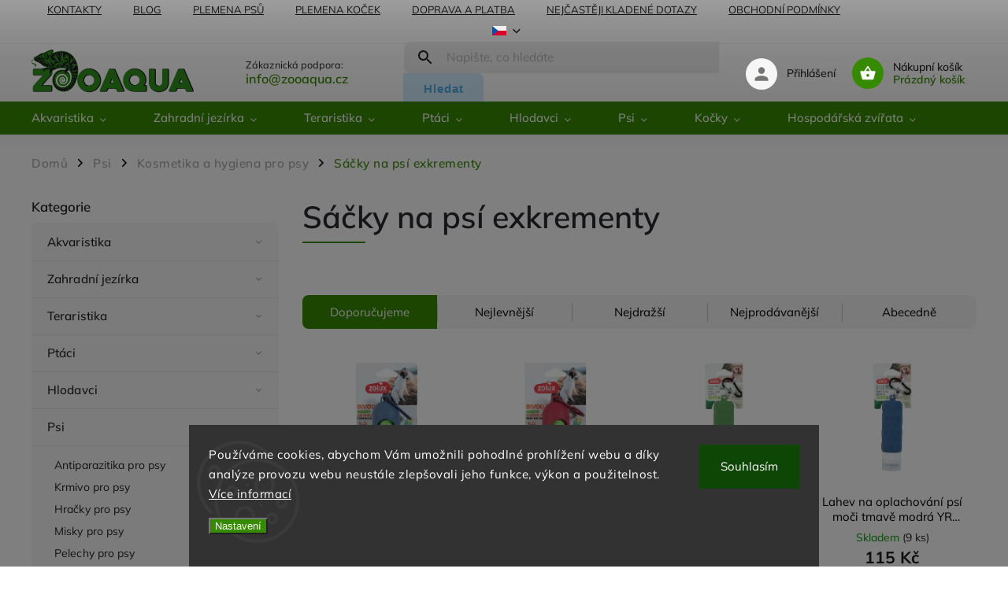

--- FILE ---
content_type: text/html; charset=utf-8
request_url: https://www.zooaqua.cz/sacky-na-psi-exkrementy/
body_size: 40452
content:
<!doctype html><html lang="cs" dir="ltr" class="header-background-light external-fonts-loaded"><head><meta charset="utf-8" /><meta name="viewport" content="width=device-width,initial-scale=1" /><title>Sáčky na psí exkrementy | Zooaqua.cz</title><link rel="preconnect" href="https://cdn.myshoptet.com" /><link rel="dns-prefetch" href="https://cdn.myshoptet.com" /><link rel="preload" href="https://cdn.myshoptet.com/prj/dist/master/cms/libs/jquery/jquery-1.11.3.min.js" as="script" /><link href="https://cdn.myshoptet.com/prj/dist/master/cms/templates/frontend_templates/shared/css/font-face/mulish.css" rel="stylesheet"><script>
dataLayer = [];
dataLayer.push({'shoptet' : {
    "pageType": "category",
    "currency": "CZK",
    "currencyInfo": {
        "decimalSeparator": ",",
        "exchangeRate": 1,
        "priceDecimalPlaces": 0,
        "symbol": "K\u010d",
        "symbolLeft": 0,
        "thousandSeparator": " "
    },
    "language": "cs",
    "projectId": 511898,
    "category": {
        "guid": "a52f6be2-c3a8-11ec-9c98-246e96436f40",
        "path": "Psi | Kosmetika a hygiena pro psy | S\u00e1\u010dky na ps\u00ed exkrementy",
        "parentCategoryGuid": "8075e56a-c3a8-11ec-9323-246e96436f40"
    },
    "cartInfo": {
        "id": null,
        "freeShipping": false,
        "leftToFreeGift": {
            "formattedPrice": "0 K\u010d",
            "priceLeft": 0
        },
        "freeGift": false,
        "leftToFreeShipping": {
            "priceLeft": 1900,
            "dependOnRegion": 0,
            "formattedPrice": "1 900 K\u010d"
        },
        "discountCoupon": [],
        "getNoBillingShippingPrice": {
            "withoutVat": 0,
            "vat": 0,
            "withVat": 0
        },
        "cartItems": [],
        "taxMode": "ORDINARY"
    },
    "cart": [],
    "customer": {
        "priceRatio": 1,
        "priceListId": 1,
        "groupId": null,
        "registered": false,
        "mainAccount": false
    }
}});
dataLayer.push({'cookie_consent' : {
    "marketing": "denied",
    "analytics": "denied"
}});
document.addEventListener('DOMContentLoaded', function() {
    shoptet.consent.onAccept(function(agreements) {
        if (agreements.length == 0) {
            return;
        }
        dataLayer.push({
            'cookie_consent' : {
                'marketing' : (agreements.includes(shoptet.config.cookiesConsentOptPersonalisation)
                    ? 'granted' : 'denied'),
                'analytics': (agreements.includes(shoptet.config.cookiesConsentOptAnalytics)
                    ? 'granted' : 'denied')
            },
            'event': 'cookie_consent'
        });
    });
});
</script>

<!-- Google Tag Manager -->
<script>(function(w,d,s,l,i){w[l]=w[l]||[];w[l].push({'gtm.start':
new Date().getTime(),event:'gtm.js'});var f=d.getElementsByTagName(s)[0],
j=d.createElement(s),dl=l!='dataLayer'?'&l='+l:'';j.async=true;j.src=
'https://www.googletagmanager.com/gtm.js?id='+i+dl;f.parentNode.insertBefore(j,f);
})(window,document,'script','dataLayer','GTM-P73KNZW4');</script>
<!-- End Google Tag Manager -->

<meta property="og:type" content="website"><meta property="og:site_name" content="zooaqua.cz"><meta property="og:url" content="https://www.zooaqua.cz/sacky-na-psi-exkrementy/"><meta property="og:title" content="Sáčky na psí exkrementy | Zooaqua.cz"><meta name="author" content="ZooAqua, s.r.o"><meta name="web_author" content="Shoptet.cz"><meta name="dcterms.rightsHolder" content="www.zooaqua.cz"><meta name="robots" content="index,follow"><meta property="og:image" content="https://www.zooaqua.cz/user/categories/orig/017-53278.jpg"><meta property="og:description" content="V naší nabídce také najdete sáčky na psí exkrementy a to buď samotné sáčky, nebo i kompletní sady se zásobníkem na sáčky."><meta name="description" content="V naší nabídce také najdete sáčky na psí exkrementy a to buď samotné sáčky, nebo i kompletní sady se zásobníkem na sáčky."><style>:root {--color-primary: #368a00;--color-primary-h: 97;--color-primary-s: 100%;--color-primary-l: 27%;--color-primary-hover: #368a00;--color-primary-hover-h: 97;--color-primary-hover-s: 100%;--color-primary-hover-l: 27%;--color-secondary: #3b9600;--color-secondary-h: 96;--color-secondary-s: 100%;--color-secondary-l: 29%;--color-secondary-hover: #2e7201;--color-secondary-hover-h: 96;--color-secondary-hover-s: 98%;--color-secondary-hover-l: 23%;--color-tertiary: #4face6;--color-tertiary-h: 203;--color-tertiary-s: 75%;--color-tertiary-l: 61%;--color-tertiary-hover: #4face6;--color-tertiary-hover-h: 203;--color-tertiary-hover-s: 75%;--color-tertiary-hover-l: 61%;--color-header-background: #ffffff;--template-font: "Mulish";--template-headings-font: "Mulish";--header-background-url: none;--cookies-notice-background: #1A1937;--cookies-notice-color: #F8FAFB;--cookies-notice-button-hover: #f5f5f5;--cookies-notice-link-hover: #27263f;--templates-update-management-preview-mode-content: "Náhled aktualizací šablony je aktivní pro váš prohlížeč."}</style>
<link rel="next" href="/sacky-na-psi-exkrementy/strana-2/" />    <script>var shoptet = shoptet || {};</script>
    <script src="https://cdn.myshoptet.com/prj/dist/master/shop/dist/main-3g-header.js.b3b3f48cd33902743054.js"></script>
<!-- User include --><!-- service 852(492) html code header -->
<style>
#fb-root {display: none;}
.footer-links-icons {display:none;}
.not-working {background-color: black;color:white;width:100%;height:100%;position:fixed;top:0;left:0;z-index:9999999;text-align:center;padding:50px;}
</style>

<script src="https://ajax.googleapis.com/ajax/libs/webfont/1.6.26/webfont.js"></script>

<link rel="stylesheet" href="https://cdnjs.cloudflare.com/ajax/libs/twitter-bootstrap/4.4.1/css/bootstrap-grid.min.css" />
<link rel="stylesheet" href="https://code.jquery.com/ui/1.12.0/themes/smoothness/jquery-ui.css" />
<link rel="stylesheet" href="https://cdn.myshoptet.com/usr/shoptet.tomashlad.eu/user/documents/extras/shoptet-font/font.css"/>
<link rel="stylesheet" href="https://cdn.jsdelivr.net/npm/slick-carousel@1.8.1/slick/slick.css" />

<link rel="stylesheet" href="https://cdn.myshoptet.com/usr/shoptet.tomashlad.eu/user/documents/extras/adamin/animate.css">
<link rel="stylesheet" href="https://cdn.myshoptet.com/usr/shoptet.tomashlad.eu/user/documents/extras/adamin/screen.min.css?v26"/>

<style>
.top-navigation-bar .site-name {margin-bottom: 0;}
.extended-banner-link:empty {display:none;}
</style>
<!-- <link rel="stylesheet" href="https://cdn.myshoptet.com/usr/shoptet.tomashlad.eu/user/documents/extras/cookies-bar/styles.css?v=6"/> -->

<style>
.category-perex p img {max-width: 100%;height:auto;}
footer #formLogin .password-helper {display: block;}
.load-products {padding:10px 20px;border-radius:10px;}
.top-navigation-bar .container {max-height:32px;}
@media only screen and (max-width: 767px) {
.in-klient .sidebar.sidebar-left {display:block;}
.in-klient .sidebar-inner {padding-left:0;}
}
.dklabNaposledyZakoupiliCelkem {margin-top:20px !important;}
.in-index .products-block.products .slick-track {display:flex;}
.type-page .scroll-wrapper {overflow: auto;}
article img {max-width:100%;}
.in-znacka .page img {max-width: 100%;height: auto;}
.wrong-template {
    text-align: center;
    padding: 30px;
    background: #000;
    color: #fff;
    font-size: 20px;
    position: fixed;
    width: 100%;
    height: 100%;
    z-index: 99999999;
    top: 0;
    left: 0;
    padding-top: 20vh;
}
.wrong-template span {
    display: block;
    font-size: 15px;
    margin-top: 25px;
    opacity: 0.7;
}
.wrong-template span a {color: #fff; text-decoration: underline;}

#productDiscussion #discussion-form.visible-permanent {
    display: block;
    position: relative;
    max-height: unset;
    transform: none;
}

@media only screen and (min-width: 767px) {
#header .site-name img {
    max-width: 220px;
}
}
#products .dkLabFavouriteProductDiv ,.products .dkLabFavouriteProductDiv {display: none;}
footer .rate-wrapper .votes-wrap .vote-wrap a, footer .rate-wrapper .votes-wrap .vote-wrap .vote-name {color: black;}
footer .rate-wrapper .votes-wrap .vote-wrap .stars .star {top:-2px;}
.plus-gallery-wrap {display:flex;flex-flow:row wrap;}
.plus-gallery-wrap div.plus-gallery-item {margin-right:20px;margin-bottom:20px;}
.advancedOrder__buttons {display: flex;align-items: center;justify-content: center;margin-top: 20px;margin-bottom: 20px;}
.advancedOrder__buttons .next-step-back {
    display: inline-block !important;
    line-height: 38px;
    padding: 0 15px;
    min-height: 38px;
    background: transparent;
    color: var(--color-primary) !important;
    font-size: 14px;
    border: 1px solid var(--color-primary);
    margin-right: 15px;
    font-family: var(--template-font);
    font-size: 14px;
    font-weight: 400;
    cursor: pointer;
    font-size: 1.1em;
    border-radius: 8px;
}
.advancedOrder__buttons .next-step-back:hover {background: #f2f2f2;}
@media (max-width: 768px) {
.advancedOrder__buttons .next-step-back {margin: 0 auto}
}
.hp-ratings .admin-response {display: none;}
.popup-widget.cart-widget .remove-item {min-width:0;height:auto;}
.p-detail .p-image-wrapper img {object-fit:contain;}
.products-block.products .product a img, .p-detail .p-image-wrapper img, .search-whisperer img, .products-inline.products .product .image img, .advanced-parameter-inner img {height:auto;}
#footer .copyright .podpis {display:block !important;}
img {height: auto;}
.p-detail .p-image-wrapper img {height:auto;}
.carousel-inner {min-height:0 !important;}
</style>
<!-- service 1472(1086) html code header -->
<link rel="stylesheet" href="https://cdn.myshoptet.com/usr/apollo.jakubtursky.sk/user/documents/assets/sipky/main.css?v=19">
<!-- service 1655(1240) html code header -->
<link rel="stylesheet" href="https://cdn.myshoptet.com/usr/galacticheadquarters.myshoptet.com/user/documents/warnings/shop.css?v=16" />
<!-- service 425(79) html code header -->
<style>
.hodnoceni:before{content: "Jak o nás mluví zákazníci";}
.hodnoceni.svk:before{content: "Ako o nás hovoria zákazníci";}
.hodnoceni.hun:before{content: "Mit mondanak rólunk a felhasználók";}
.hodnoceni.pl:before{content: "Co mówią o nas klienci";}
.hodnoceni.eng:before{content: "Customer reviews";}
.hodnoceni.de:before{content: "Was unsere Kunden über uns denken";}
.hodnoceni.ro:before{content: "Ce spun clienții despre noi";}
.hodnoceni{margin: 20px auto;}
body:not(.paxio-merkur):not(.venus):not(.jupiter) .hodnoceni .vote-wrap {border: 0 !important;width: 24.5%;flex-basis: 25%;padding: 10px 20px !important;display: inline-block;margin: 0;vertical-align: top;}
.multiple-columns-body #content .hodnoceni .vote-wrap {width: 49%;flex-basis: 50%;}
.hodnoceni .votes-wrap {display: block; border: 1px solid #f7f7f7;margin: 0;width: 100%;max-width: none;padding: 10px 0; background: #fff;}
.hodnoceni .vote-wrap:nth-child(n+5){display: none !important;}
.hodnoceni:before{display: block;font-size: 18px;padding: 10px 20px;background: #fcfcfc;}
.sidebar .hodnoceni .vote-pic, .sidebar .hodnoceni .vote-initials{display: block;}
.sidebar .hodnoceni .vote-wrap, #column-l #column-l-in .hodnoceni .vote-wrap {width: 100% !important; display: block;}
.hodnoceni > a{display: block;text-align: right;padding-top: 6px;}
.hodnoceni > a:after{content: "››";display: inline-block;margin-left: 2px;}
.sidebar .hodnoceni:before, #column-l #column-l-in .hodnoceni:before {background: none !important; padding-left: 0 !important;}
.template-10 .hodnoceni{max-width: 952px !important;}
.page-detail .hodnoceni > a{font-size: 14px;}
.page-detail .hodnoceni{margin-bottom: 30px;}
@media screen and (min-width: 992px) and (max-width: 1199px) {
.hodnoceni .vote-rating{display: block;}
.hodnoceni .vote-time{display: block;margin-top: 3px;}
.hodnoceni .vote-delimeter{display: none;}
}
@media screen and (max-width: 991px) {
body:not(.paxio-merkur):not(.venus):not(.jupiter) .hodnoceni .vote-wrap {width: 49%;flex-basis: 50%;}
.multiple-columns-body #content .hodnoceni .vote-wrap {width: 99%;flex-basis: 100%;}
}
@media screen and (max-width: 767px) {
body:not(.paxio-merkur):not(.venus):not(.jupiter) .hodnoceni .vote-wrap {width: 99%;flex-basis: 100%;}
}
.home #main-product .hodnoceni{margin: 0 0 60px 0;}
.hodnoceni .votes-wrap.admin-response{display: none !important;}
.hodnoceni .vote-pic {width: 100px;}
.hodnoceni .vote-delimeter{display: none;}
.hodnoceni .vote-rating{display: block;}
.hodnoceni .vote-time {display: block;margin-top: 5px;}
@media screen and (min-width: 768px){
.template-12 .hodnoceni{max-width: 747px; margin-left: auto; margin-right: auto;}
}
@media screen and (min-width: 992px){
.template-12 .hodnoceni{max-width: 972px;}
}
@media screen and (min-width: 1200px){
.template-12 .hodnoceni{max-width: 1418px;}
}
.template-14 .hodnoceni .vote-initials{margin: 0 auto;}
.vote-pic img::before {display: none;}
.hodnoceni + .hodnoceni {display: none;}
</style>
<!-- service 654(301) html code header -->
<!-- Prefetch Pobo Page Builder CDN  -->
<link rel="dns-prefetch" href="https://image.pobo.cz">
<link href="https://cdnjs.cloudflare.com/ajax/libs/lightgallery/2.7.2/css/lightgallery.min.css" rel="stylesheet">
<link href="https://cdnjs.cloudflare.com/ajax/libs/lightgallery/2.7.2/css/lg-thumbnail.min.css" rel="stylesheet">


<!-- © Pobo Page Builder  -->
<script>
 	  window.addEventListener("DOMContentLoaded", function () {
		  var po = document.createElement("script");
		  po.type = "text/javascript";
		  po.async = true;
		  po.dataset.url = "https://www.pobo.cz";
			po.dataset.cdn = "https://image.pobo.space";
      po.dataset.tier = "standard";
      po.fetchpriority = "high";
      po.dataset.key = btoa(window.location.host);
		  po.id = "pobo-asset-url";
      po.platform = "shoptet";
      po.synergy = false;
		  po.src = "https://image.pobo.space/assets/editor.js?v=4";

		  var s = document.getElementsByTagName("script")[0];
		  s.parentNode.insertBefore(po, s);
	  });
</script>





<!-- project html code header -->
<style>
.top-navigation-bar .container {
    max-height: 20%;
}
body footer .container.footer-bottom .copyright {
color: #a9a8a8;
}
#header .search fieldset button {
background-color: #ceebfd;
color:#4face6;
}
#header .search fieldset button:hover {
background-color: #4face6;
color:#ffffff;
}
footer .custom-footer .newsletter {
background: #f1f6ee;
}
footer .custom-footer .newsletter button {
background-color: #4face6;
color:#ffffff;
}
footer .custom-footer .newsletter button:hover {
background-color: #3f91c5;
}
.sidebar .cart-sidebar-box {
	display: none;
}
.id-691 .sidebar,
.id-39 .sidebar,
.id-29 .sidebar,
.id-27 .sidebar,
.id-1513 .sidebar {
	display: none;
}
#categories ul .expandable ul li a {
	font-size: 14px;
}
@media (min-width: 768px) {
	.multiple-columns-body .content-wrapper-in {
    flex-direction: row-reverse;
	}
	.sidebar-inner {
    padding-left: 0;
    padding-right: 30px;
    padding-top: 0!important;
	}
	.id-691.multiple-columns-body .content,
  .id-39.multiple-columns-body .content,
  .id-29.multiple-columns-body .content,
    .id-1951.multiple-columns-body .content,
    .id-1702.multiple-columns-body .content,
  .id-27.multiple-columns-body .content,
  .id-1513.multiple-columns-body .content {
    width: 100%;
  }
	#header #navigation ul.menu-level-1 > li > a b {
    font-size: 15px;
  }
  .top-navigation-bar .nav-part {
    align-self: flex-end;
    margin: 5px 0;
    width: 100%;
  }
  .top-navigation-bar > .container {
    display: flex;
    flex-direction: column;
  }
  .top-navigation-bar .msg-part {
    max-width: 100vw;
    width: 100vw;
    background-color: #ceebfd;
  }
  .top-navigation-bar .msg-part .text {
    font-size: 14px;
    color: #000;
    text-transform: none;
    text-align: center;
    line-height: 1.5em;
    font-weight: 700;
  }
  .top-navigation-bar .msg-part .site-msg > .container {
    justify-content: center;
    padding: 10px 50px 10px 20px;
  }
  .ordering-process #header .search .search-form {
    right: 0;
  }
  .top-navigation-bar .msg-part .close {
    display: block;
    right: 20px;
  }
  .top-navigation-bar .msg-part .close:before,
  .top-navigation-bar .msg-part .close:after {
    background: #000;
  }
  .submenu-visible:not(.menu-helper-visible) .top-navigation-bar:before {
    display: none;
  }
  .submenu-visible:not(.menu-helper-visible) #header:after {
    content: "";
    background: linear-gradient(180deg, rgba(0, 0, 0, 0.58867297) 0%, rgba(255, 255, 255, 0) 100%);
    width: 100%;
    height: 100vh;
    position: absolute;
    top: 115px;
    left: 0;
    display: inline-block;
    z-index: 9;
    animation-name: opacity-show;
    animation-duration: 0.5s;
  }
}
@media (min-width: 1201px) {
  .instagram-line .instagram-widget > a:nth-child(n+7) {
    display: block;
  }
  .instagram-line .instagram-widget > a:nth-child(n+12) {
    display: none;
  }
  .instagram-line .instagram-widget > a {
    width: 10%;
    padding-bottom: 10%;
  }
  footer .custom-footer > div {
    order: 3!important;
  }
  footer .custom-footer > div.instagram-line {
    order: 1!important;
  }
}
@media only screen and (max-width: 767px) {
  .site-msg.information {
    background: #ceebfd;
    color: #000;
  }
  .site-msg.information .close {
  	color: #000;
    filter: invert(1);
  }
}

</style>

<style>
.homepage-box.welcome-wrapper h1 {
    display: none;
    }
.p-image-wrapper .flags-extra .flag.flag.flag-discount, .flags-extra .flag.flag.flag-discount {
background: #D42424 !important;
      }
</style>


<style>
.shp-tabs-row a[href$="#productsAlternative"] {
      display: none !important;
}
#tab-content {
      display: flex;
      flex-direction: column;
}
#productsAlternative {
      display: block !important;
      opacity: 1 !important;
      order: 99;
}
#productsAlternative:before {
      content: 'Podobné produkty';
      font-size: 140%;
      margin-top: 30px;
      display: block;
}
.benefits-banners-line .benefit-banner .desc-box h3 a {
	text-decoration: none;
}
.benefits-banners-line .benefit-banner .desc-box h3 a:hover {
	color: #000;
  text-decoration: underline;
}
body.plemena-psu .subcategories.with-image li a .image,
body.plemena-kocek .subcategories.with-image li a .image,
.in-c .subcategories.with-image li a .image,
.in-s .subcategories.with-image li a .image{
  display: none;
}
.news-item .text .description {
	display: none;
}
body.plemena-psu .subcategories li,
body.plemena-kocek .subcategories li,
.in-c .subcategories li,
.in-s .subcategories li{
  width: 54px;
  max-width: none;
}
body.plemena-psu .subcategories.with-image li a,
body.plemena-kocek .subcategories.with-image li a,
.in-c .subcategories.with-image li a,
.in-s .subcategories.with-image li a{
  padding: 0;
}
body.plemena-psu .subcategories.with-image li a .text,
body.plemena-kocek .subcategories.with-image li a .text,
.in-c .subcategories.with-image li a .text,
.in-s .subcategories.with-image li a .text{
  width: 100%;
  text-align: center;
  padding-left: 0;
}
body.plemena-psu .subcategories,
body.plemena-kocek .subcategories{
	min-height: 54px;
}
.type-posts-listing .sidebar {
	display: none;
}
.type-posts-listing #content {
	width: 100%;
}
@media (min-width: 1680px) {
	.type-posts-listing .news-wrapper .news-item .image {
    height: 354px;
  }
}
@media (max-width: 1679px) {
	.type-posts-listing .news-wrapper .news-item .image {
    height: 21vw;
  }
}
@media (max-width: 1199px) {
	.type-posts-listing .news-wrapper .news-item .image {
    height: 30vw;
  }
}
@media (max-width: 479px) {
	.type-posts-listing .news-wrapper .news-item .image {
    height: 62vw;
  }
}
</style>

<script>
var blogUrl = 'blog';
</script>

<link rel="apple-touch-icon" sizes="180x180" href="/user/documents/apple-touch-icon.png">
<link rel="icon" type="image/png" sizes="32x32" href="/user/documents/favicon-32x32.png">
<link rel="icon" type="image/png" sizes="16x16" href="/user/documents/favicon-16x16.png">
<link rel="manifest" href="/user/documents/site.webmanifest">
<link rel="shortcut icon" href="/user/documents/favicon.ico">
<meta name="msapplication-TileColor" content="#da532c">
<meta name="msapplication-config" content="/user/documents/browserconfig.xml">
<meta name="theme-color" content="#ffffff">
<script async charset="utf-8" src="//app.notifikuj.cz/js/notifikuj.min.js?id=2f8acf47-d83a-4af0-a7a5-db8d689e3629"></script>
<!-- /User include --><link rel="canonical" href="https://www.zooaqua.cz/sacky-na-psi-exkrementy/" /><link rel="alternate" hreflang="cs" href="https://www.zooaqua.cz/sacky-na-psi-exkrementy/" /><link rel="alternate" hreflang="sk" href="https://www.zooaqua.cz/sk/vrecka-na-psie-exkrementy/" /><link rel="alternate" hreflang="x-default" href="https://www.zooaqua.cz/sacky-na-psi-exkrementy/" />    <!-- Global site tag (gtag.js) - Google Analytics -->
    <script async src="https://www.googletagmanager.com/gtag/js?id=G-VJZ0XDW843"></script>
    <script>
        
        window.dataLayer = window.dataLayer || [];
        function gtag(){dataLayer.push(arguments);}
        

                    console.debug('default consent data');

            gtag('consent', 'default', {"ad_storage":"denied","analytics_storage":"denied","ad_user_data":"denied","ad_personalization":"denied","wait_for_update":500});
            dataLayer.push({
                'event': 'default_consent'
            });
        
        gtag('js', new Date());

        
                gtag('config', 'G-VJZ0XDW843', {"groups":"GA4","send_page_view":false,"content_group":"category","currency":"CZK","page_language":"cs"});
        
        
        
        
        
        
                    gtag('event', 'page_view', {"send_to":"GA4","page_language":"cs","content_group":"category","currency":"CZK"});
        
        
        
        
        
        
        
        
        
        
        
        
        
        document.addEventListener('DOMContentLoaded', function() {
            if (typeof shoptet.tracking !== 'undefined') {
                for (var id in shoptet.tracking.bannersList) {
                    gtag('event', 'view_promotion', {
                        "send_to": "UA",
                        "promotions": [
                            {
                                "id": shoptet.tracking.bannersList[id].id,
                                "name": shoptet.tracking.bannersList[id].name,
                                "position": shoptet.tracking.bannersList[id].position
                            }
                        ]
                    });
                }
            }

            shoptet.consent.onAccept(function(agreements) {
                if (agreements.length !== 0) {
                    console.debug('gtag consent accept');
                    var gtagConsentPayload =  {
                        'ad_storage': agreements.includes(shoptet.config.cookiesConsentOptPersonalisation)
                            ? 'granted' : 'denied',
                        'analytics_storage': agreements.includes(shoptet.config.cookiesConsentOptAnalytics)
                            ? 'granted' : 'denied',
                                                                                                'ad_user_data': agreements.includes(shoptet.config.cookiesConsentOptPersonalisation)
                            ? 'granted' : 'denied',
                        'ad_personalization': agreements.includes(shoptet.config.cookiesConsentOptPersonalisation)
                            ? 'granted' : 'denied',
                        };
                    console.debug('update consent data', gtagConsentPayload);
                    gtag('consent', 'update', gtagConsentPayload);
                    dataLayer.push(
                        { 'event': 'update_consent' }
                    );
                }
            });
        });
    </script>
<!-- Start Srovname.cz Pixel -->
<script type="text/plain" data-cookiecategory="analytics">
    !(function (e, n, t, a, s, o, r) {
        e[a] ||
        (((s = e[a] = function () {
            s.process ? s.process.apply(s, arguments) : s.queue.push(arguments);
        }).queue = []),
            ((o = n.createElement(t)).async = 1),
            (o.src = "https://tracking.srovname.cz/srovnamepixel.js"),
            (o.dataset.srv9 = "1"),
            (r = n.getElementsByTagName(t)[0]).parentNode.insertBefore(o, r));
    })(window, document, "script", "srovname");
    srovname("init", "92c4ec92bae2eacb3b610d7753acf271");
</script>
<!-- End Srovname.cz Pixel -->
</head><body class="desktop id-1243 in-sacky-na-psi-exkrementy template-11 type-category multiple-columns-body columns-3 blank-mode blank-mode-css ums_a11y_category_page--on ums_discussion_rating_forms--off ums_a11y_pagination--on ums_flags_display_unification--off mobile-header-version-1">
        <div id="fb-root"></div>
        <script>
            window.fbAsyncInit = function() {
                FB.init({
//                    appId            : 'your-app-id',
                    autoLogAppEvents : true,
                    xfbml            : true,
                    version          : 'v19.0'
                });
            };
        </script>
        <script async defer crossorigin="anonymous" src="https://connect.facebook.net/cs_CZ/sdk.js"></script>
<!-- Google Tag Manager (noscript) -->
<noscript><iframe src="https://www.googletagmanager.com/ns.html?id=GTM-P73KNZW4"
height="0" width="0" style="display:none;visibility:hidden"></iframe></noscript>
<!-- End Google Tag Manager (noscript) -->

    <div class="siteCookies siteCookies--bottom siteCookies--dark js-siteCookies" role="dialog" data-testid="cookiesPopup" data-nosnippet>
        <div class="siteCookies__form">
            <div class="siteCookies__content">
                <div class="siteCookies__text">
                    Používáme cookies, abychom Vám umožnili pohodlné prohlížení webu a díky analýze provozu webu neustále zlepšovali jeho funkce, výkon a použitelnost. <a href="https://www.zooaqua.cz/obchodni-podminky/#GDPR" target="_blank" rel="noopener noreferrer">Více informací</a>
                </div>
                <p class="siteCookies__links">
                    <button class="siteCookies__link js-cookies-settings" aria-label="Nastavení cookies" data-testid="cookiesSettings">Nastavení</button>
                </p>
            </div>
            <div class="siteCookies__buttonWrap">
                                <button class="siteCookies__button js-cookiesConsentSubmit" value="all" aria-label="Přijmout cookies" data-testid="buttonCookiesAccept">Souhlasím</button>
            </div>
        </div>
        <script>
            document.addEventListener("DOMContentLoaded", () => {
                const siteCookies = document.querySelector('.js-siteCookies');
                document.addEventListener("scroll", shoptet.common.throttle(() => {
                    const st = document.documentElement.scrollTop;
                    if (st > 1) {
                        siteCookies.classList.add('siteCookies--scrolled');
                    } else {
                        siteCookies.classList.remove('siteCookies--scrolled');
                    }
                }, 100));
            });
        </script>
    </div>
<a href="#content" class="skip-link sr-only">Přejít na obsah</a><div class="overall-wrapper"><div class="user-action"><div class="container"><div class="user-action-in"><div class="user-action-login popup-widget login-widget"><div class="popup-widget-inner"><h2>Přihlášení k vašemu účtu</h2><div id="customerLogin"><form action="/action/Customer/Login/" method="post" id="formLoginIncluded" class="csrf-enabled" data-testid="formLogin"><input type="hidden" name="referer" value="" /><div class="form-group"><div class="input-wrapper email js-validated-element-wrapper no-label"><input type="email" name="email" class="form-control" placeholder="E-mailová adresa (např. jan@novak.cz)" data-testid="inputEmail" autocomplete="email" required /></div></div><div class="form-group"><div class="input-wrapper password js-validated-element-wrapper no-label"><input type="password" name="password" class="form-control" placeholder="Heslo" data-testid="inputPassword" autocomplete="current-password" required /><span class="no-display">Nemůžete vyplnit toto pole</span><input type="text" name="surname" value="" class="no-display" /></div></div><div class="form-group"><div class="login-wrapper"><button type="submit" class="btn btn-secondary btn-text btn-login" data-testid="buttonSubmit">Přihlásit se</button><div class="password-helper"><a href="/registrace/" data-testid="signup" rel="nofollow">Nová registrace</a><a href="/klient/zapomenute-heslo/" rel="nofollow">Zapomenuté heslo</a></div></div></div><div class="social-login-buttons"><div class="social-login-buttons-divider"><span>nebo</span></div><div class="form-group"><a href="/action/Social/login/?provider=Facebook" class="login-btn facebook" rel="nofollow"><span class="login-facebook-icon"></span><strong>Přihlásit se přes Facebook</strong></a></div><div class="form-group"><a href="/action/Social/login/?provider=Google" class="login-btn google" rel="nofollow"><span class="login-google-icon"></span><strong>Přihlásit se přes Google</strong></a></div><div class="form-group"><a href="/action/Social/login/?provider=Seznam" class="login-btn seznam" rel="nofollow"><span class="login-seznam-icon"></span><strong>Přihlásit se přes Seznam</strong></a></div></div></form>
</div></div></div>
    <div id="cart-widget" class="user-action-cart popup-widget cart-widget loader-wrapper" data-testid="popupCartWidget" role="dialog" aria-hidden="true"><div class="popup-widget-inner cart-widget-inner place-cart-here"><div class="loader-overlay"><div class="loader"></div></div></div><div class="cart-widget-button"><a href="/kosik/" class="btn btn-conversion" id="continue-order-button" rel="nofollow" data-testid="buttonNextStep">Pokračovat do košíku</a></div></div></div>
</div></div><div class="top-navigation-bar" data-testid="topNavigationBar">

    <div class="container">

        <div class="top-navigation-contacts">
            <strong>Zákaznická podpora:</strong><a class="project-phone project-phone-info" role="text" aria-label="Telefon: info@zooaqua.cz"><span aria-hidden="true">info@zooaqua.cz</span></a><a href="mailto:info@zooaqua.cz" class="project-email" data-testid="contactboxEmail"><span>info@zooaqua.cz</span></a>        </div>

                            <div class="top-navigation-menu">
                <div class="top-navigation-menu-trigger"></div>
                <ul class="top-navigation-bar-menu">
                                            <li class="top-navigation-menu-item-29">
                            <a href="/kontakty/">Kontakty</a>
                        </li>
                                            <li class="top-navigation-menu-item-1702">
                            <a href="/blog/">Blog</a>
                        </li>
                                            <li class="top-navigation-menu-item-1951">
                            <a href="/plemena-psu/">Plemena psů</a>
                        </li>
                                            <li class="top-navigation-menu-item-4275">
                            <a href="/plemena-kocek/">Plemena koček</a>
                        </li>
                                            <li class="top-navigation-menu-item-1513">
                            <a href="/doprava-a-platba/">Doprava a platba</a>
                        </li>
                                            <li class="top-navigation-menu-item-4195">
                            <a href="/nejcasteji-kladene-dotazy/">Nejčastěji kladené dotazy</a>
                        </li>
                                            <li class="top-navigation-menu-item-39">
                            <a href="/obchodni-podminky/">Obchodní podmínky</a>
                        </li>
                                            <li class="top-navigation-menu-item-4269">
                            <a href="/vraceni-zbozi-a-reklamace/">Vrácení zboží a reklamace</a>
                        </li>
                                            <li class="top-navigation-menu-item-1699">
                            <a href="/vernostni-slevy-pro-nase-zakazniky/">Věrnostní slevy pro naše zákazníky</a>
                        </li>
                                    </ul>
                <ul class="top-navigation-bar-menu-helper"></ul>
            </div>
        
        <div class="top-navigation-tools top-navigation-tools--language">
            <div class="responsive-tools">
                <a href="#" class="toggle-window" data-target="search" aria-label="Hledat" data-testid="linkSearchIcon"></a>
                                                            <a href="#" class="toggle-window" data-target="login"></a>
                                                    <a href="#" class="toggle-window" data-target="navigation" aria-label="Menu" data-testid="hamburgerMenu"></a>
            </div>
                <div class="languagesMenu">
        <button id="topNavigationDropdown" class="languagesMenu__flags" type="button" data-toggle="dropdown" aria-haspopup="true" aria-expanded="false">
            <svg aria-hidden="true" style="position: absolute; width: 0; height: 0; overflow: hidden;" version="1.1" xmlns="http://www.w3.org/2000/svg" xmlns:xlink="http://www.w3.org/1999/xlink"><defs><symbol id="shp-flag-CZ" viewBox="0 0 32 32"><title>CZ</title><path fill="#0052b4" style="fill: var(--color20, #0052b4)" d="M0 5.334h32v21.333h-32v-21.333z"></path><path fill="#d80027" style="fill: var(--color19, #d80027)" d="M32 16v10.666h-32l13.449-10.666z"></path><path fill="#f0f0f0" style="fill: var(--color21, #f0f0f0)" d="M32 5.334v10.666h-18.551l-13.449-10.666z"></path></symbol><symbol id="shp-flag-SK" viewBox="0 0 32 32"><title>SK</title><path fill="#f0f0f0" style="fill: var(--color21, #f0f0f0)" d="M0 5.334h32v21.333h-32v-21.333z"></path><path fill="#0052b4" style="fill: var(--color20, #0052b4)" d="M0 12.29h32v7.42h-32v-7.42z"></path><path fill="#d80027" style="fill: var(--color19, #d80027)" d="M0 19.71h32v6.957h-32v-6.956z"></path><path fill="#f0f0f0" style="fill: var(--color21, #f0f0f0)" d="M8.092 11.362v5.321c0 3.027 3.954 3.954 3.954 3.954s3.954-0.927 3.954-3.954v-5.321h-7.908z"></path><path fill="#d80027" style="fill: var(--color19, #d80027)" d="M9.133 11.518v5.121c0 0.342 0.076 0.665 0.226 0.968 1.493 0 3.725 0 5.373 0 0.15-0.303 0.226-0.626 0.226-0.968v-5.121h-5.826z"></path><path fill="#f0f0f0" style="fill: var(--color21, #f0f0f0)" d="M13.831 15.089h-1.339v-0.893h0.893v-0.893h-0.893v-0.893h-0.893v0.893h-0.893v0.893h0.893v0.893h-1.339v0.893h1.339v0.893h0.893v-0.893h1.339z"></path><path fill="#0052b4" style="fill: var(--color20, #0052b4)" d="M10.577 18.854c0.575 0.361 1.166 0.571 1.469 0.665 0.303-0.093 0.894-0.303 1.469-0.665 0.58-0.365 0.987-0.782 1.218-1.246-0.255-0.18-0.565-0.286-0.901-0.286-0.122 0-0.241 0.015-0.355 0.041-0.242-0.55-0.791-0.934-1.43-0.934s-1.188 0.384-1.43 0.934c-0.114-0.027-0.233-0.041-0.355-0.041-0.336 0-0.646 0.106-0.901 0.286 0.231 0.465 0.637 0.882 1.217 1.246z"></path></symbol></defs></svg>
            <svg class="shp-flag shp-flag-CZ">
                <use xlink:href="#shp-flag-CZ"></use>
            </svg>
            <span class="caret"></span>
        </button>
        <div class="languagesMenu__content" aria-labelledby="topNavigationDropdown">
                            <div class="languagesMenu__box toggle-window js-languagesMenu__box" data-hover="true" data-target="currency">
                    <div class="languagesMenu__header languagesMenu__header--name">Měna</div>
                    <div class="languagesMenu__header languagesMenu__header--actual" data-toggle="dropdown">CZK<span class="caret"></span></div>
                    <ul class="languagesMenu__list languagesMenu__list--currency">
                                                    <li class="languagesMenu__list__item">
                                <a href="/action/Currency/changeCurrency/?currencyCode=CZK" rel="nofollow" class="languagesMenu__list__link languagesMenu__list__link--currency">CZK</a>
                            </li>
                                                    <li class="languagesMenu__list__item">
                                <a href="/action/Currency/changeCurrency/?currencyCode=EUR" rel="nofollow" class="languagesMenu__list__link languagesMenu__list__link--currency">EUR</a>
                            </li>
                                                    <li class="languagesMenu__list__item">
                                <a href="/action/Currency/changeCurrency/?currencyCode=HUF" rel="nofollow" class="languagesMenu__list__link languagesMenu__list__link--currency">HUF</a>
                            </li>
                                                    <li class="languagesMenu__list__item">
                                <a href="/action/Currency/changeCurrency/?currencyCode=PLN" rel="nofollow" class="languagesMenu__list__link languagesMenu__list__link--currency">PLN</a>
                            </li>
                                            </ul>
                </div>
                                        <div class="languagesMenu__box toggle-window js-languagesMenu__box" data-hover="true" data-target="language">
                    <div class="languagesMenu__header languagesMenu__header--name">Jazyk</div>
                    <div class="languagesMenu__header languagesMenu__header--actual" data-toggle="dropdown">
                                                                                    
                                    Čeština
                                
                                                                                                                                <span class="caret"></span>
                    </div>
                    <ul class="languagesMenu__list languagesMenu__list--language">
                                                    <li>
                                <a href="/action/Language/changeLanguage/?language=cs" rel="nofollow" class="languagesMenu__list__link">
                                    <svg class="shp-flag shp-flag-CZ">
                                        <use xlink:href="#shp-flag-CZ"></use>
                                    </svg>
                                    <span class="languagesMenu__list__name languagesMenu__list__name--actual">Čeština</span>
                                </a>
                            </li>
                                                    <li>
                                <a href="/action/Language/changeLanguage/?language=sk" rel="nofollow" class="languagesMenu__list__link">
                                    <svg class="shp-flag shp-flag-SK">
                                        <use xlink:href="#shp-flag-SK"></use>
                                    </svg>
                                    <span class="languagesMenu__list__name">Slovenčina</span>
                                </a>
                            </li>
                                            </ul>
                </div>
                    </div>
    </div>
            <a href="/login/?backTo=%2Fsacky-na-psi-exkrementy%2F" class="top-nav-button top-nav-button-login primary login toggle-window" data-target="login" data-testid="signin" rel="nofollow"><span>Přihlášení</span></a>        </div>

    </div>

</div>
<header id="header"><div class="container navigation-wrapper">
    <div class="header-top">
        <div class="site-name-wrapper">
            <div class="site-name"><a href="/" data-testid="linkWebsiteLogo"><img src="https://cdn.myshoptet.com/usr/www.zooaqua.cz/user/logos/zooaqua_logo-3.png" alt="ZooAqua, s.r.o" fetchpriority="low" /></a></div>        </div>
        <div class="search" itemscope itemtype="https://schema.org/WebSite">
            <meta itemprop="headline" content="Sáčky na psí exkrementy"/><meta itemprop="url" content="https://www.zooaqua.cz"/><meta itemprop="text" content="V naší nabídce také najdete sáčky na psí exkrementy a to buď samotné sáčky, nebo i kompletní sady se zásobníkem na sáčky."/>            <form action="/action/ProductSearch/prepareString/" method="post"
    id="formSearchForm" class="search-form compact-form js-search-main"
    itemprop="potentialAction" itemscope itemtype="https://schema.org/SearchAction" data-testid="searchForm">
    <fieldset>
        <meta itemprop="target"
            content="https://www.zooaqua.cz/vyhledavani/?string={string}"/>
        <input type="hidden" name="language" value="cs"/>
        
            
<input
    type="search"
    name="string"
        class="query-input form-control search-input js-search-input"
    placeholder="Napište, co hledáte"
    autocomplete="off"
    required
    itemprop="query-input"
    aria-label="Hledat"
    data-testid="searchInput"
>
            <button type="submit" class="btn btn-default" data-testid="searchBtn">Hledat</button>
        
    </fieldset>
</form>
        </div>
        <div class="navigation-buttons">
                
    <a href="/kosik/" class="btn btn-icon toggle-window cart-count" data-target="cart" data-hover="true" data-redirect="true" data-testid="headerCart" rel="nofollow" aria-haspopup="dialog" aria-expanded="false" aria-controls="cart-widget">
        
                <span class="sr-only">Nákupní košík</span>
        
            <span class="cart-price visible-lg-inline-block" data-testid="headerCartPrice">
                                    Prázdný košík                            </span>
        
    
            </a>
        </div>
    </div>
    <nav id="navigation" aria-label="Hlavní menu" data-collapsible="true"><div class="navigation-in menu"><ul class="menu-level-1" role="menubar" data-testid="headerMenuItems"><li class="menu-item-706 ext" role="none"><a href="/akvaristika/" data-testid="headerMenuItem" role="menuitem" aria-haspopup="true" aria-expanded="false"><b>Akvaristika</b><span class="submenu-arrow"></span></a><ul class="menu-level-2" aria-label="Akvaristika" tabindex="-1" role="menu"><li class="menu-item-730 has-third-level" role="none"><a href="/krmeni-pro-akvarijni-rybky/" class="menu-image" data-testid="headerMenuItem" tabindex="-1" aria-hidden="true"><img src="data:image/svg+xml,%3Csvg%20width%3D%22140%22%20height%3D%22100%22%20xmlns%3D%22http%3A%2F%2Fwww.w3.org%2F2000%2Fsvg%22%3E%3C%2Fsvg%3E" alt="" aria-hidden="true" width="140" height="100"  data-src="https://cdn.myshoptet.com/usr/www.zooaqua.cz/user/categories/thumb/a1-151239.jpg" fetchpriority="low" /></a><div><a href="/krmeni-pro-akvarijni-rybky/" data-testid="headerMenuItem" role="menuitem"><span>Krmení pro akvarijní rybky</span></a>
                                                    <ul class="menu-level-3" role="menu">
                                                                    <li class="menu-item-754" role="none">
                                        <a href="/susena-krmiva/" data-testid="headerMenuItem" role="menuitem">
                                            Sušená krmiva</a>,                                    </li>
                                                                    <li class="menu-item-1726" role="none">
                                        <a href="/mrazene-krmivo-pro-akvarijni-ryby/" data-testid="headerMenuItem" role="menuitem">
                                            Mražené krmivo pro akvarijní ryby</a>,                                    </li>
                                                                    <li class="menu-item-751" role="none">
                                        <a href="/artemie-k-lihnuti-pro-akvarijni-potery/" data-testid="headerMenuItem" role="menuitem">
                                            Artemie k líhnutí pro akvarijní potěry</a>                                    </li>
                                                            </ul>
                        </div></li><li class="menu-item-733 has-third-level" role="none"><a href="/akvaria/" class="menu-image" data-testid="headerMenuItem" tabindex="-1" aria-hidden="true"><img src="data:image/svg+xml,%3Csvg%20width%3D%22140%22%20height%3D%22100%22%20xmlns%3D%22http%3A%2F%2Fwww.w3.org%2F2000%2Fsvg%22%3E%3C%2Fsvg%3E" alt="" aria-hidden="true" width="140" height="100"  data-src="https://cdn.myshoptet.com/usr/www.zooaqua.cz/user/categories/thumb/4022573119305.jpg" fetchpriority="low" /></a><div><a href="/akvaria/" data-testid="headerMenuItem" role="menuitem"><span>Akvária</span></a>
                                                    <ul class="menu-level-3" role="menu">
                                                                    <li class="menu-item-787" role="none">
                                        <a href="/bezpecnostni-podlozky-pod-akvaria/" data-testid="headerMenuItem" role="menuitem">
                                            Bezpečnostní podložky pod akvária</a>,                                    </li>
                                                                    <li class="menu-item-790" role="none">
                                        <a href="/akvaria-lepena/" data-testid="headerMenuItem" role="menuitem">
                                            Akvária Lepená</a>,                                    </li>
                                                                    <li class="menu-item-793" role="none">
                                        <a href="/akvaria-nano/" data-testid="headerMenuItem" role="menuitem">
                                            Akvária Nano</a>,                                    </li>
                                                                    <li class="menu-item-796" role="none">
                                        <a href="/akvarijni-sety/" data-testid="headerMenuItem" role="menuitem">
                                            Akvárijní sety</a>,                                    </li>
                                                                    <li class="menu-item-799" role="none">
                                        <a href="/nahradni-dily-pro-akvaria/" data-testid="headerMenuItem" role="menuitem">
                                            Náhradní díly pro akvária</a>                                    </li>
                                                            </ul>
                        </div></li><li class="menu-item-736 has-third-level" role="none"><a href="/akvarijni-technika/" class="menu-image" data-testid="headerMenuItem" tabindex="-1" aria-hidden="true"><img src="data:image/svg+xml,%3Csvg%20width%3D%22140%22%20height%3D%22100%22%20xmlns%3D%22http%3A%2F%2Fwww.w3.org%2F2000%2Fsvg%22%3E%3C%2Fsvg%3E" alt="" aria-hidden="true" width="140" height="100"  data-src="https://cdn.myshoptet.com/usr/www.zooaqua.cz/user/categories/thumb/e11-2180010.jpg" fetchpriority="low" /></a><div><a href="/akvarijni-technika/" data-testid="headerMenuItem" role="menuitem"><span>Akvarijní technika</span></a>
                                                    <ul class="menu-level-3" role="menu">
                                                                    <li class="menu-item-802" role="none">
                                        <a href="/cerpadla-vody-pro-akvaria/" data-testid="headerMenuItem" role="menuitem">
                                            Čerpadla vody pro akvária</a>,                                    </li>
                                                                    <li class="menu-item-805" role="none">
                                        <a href="/co2-technika-pro-akvaria/" data-testid="headerMenuItem" role="menuitem">
                                            Co2 technika pro akvária</a>,                                    </li>
                                                                    <li class="menu-item-1672" role="none">
                                        <a href="/chladici-zarizeni-pro-akvaria/" data-testid="headerMenuItem" role="menuitem">
                                            Chladící zařízení pro akvária</a>,                                    </li>
                                                                    <li class="menu-item-808" role="none">
                                        <a href="/filtrace-vnejsi-pro-akvaria/" data-testid="headerMenuItem" role="menuitem">
                                            Filtrace vnější pro akvária</a>,                                    </li>
                                                                    <li class="menu-item-811" role="none">
                                        <a href="/filtrace-vnitrni-pro-akvaria/" data-testid="headerMenuItem" role="menuitem">
                                            Filtrace vnitřní pro akvária</a>,                                    </li>
                                                                    <li class="menu-item-814" role="none">
                                        <a href="/krmitka-pro-akvaria/" data-testid="headerMenuItem" role="menuitem">
                                            Krmítka pro akvária</a>,                                    </li>
                                                                    <li class="menu-item-817" role="none">
                                        <a href="/mereni-hodnot-vody-v-akvariu/" data-testid="headerMenuItem" role="menuitem">
                                            Měření hodnot vody v akváriu</a>,                                    </li>
                                                                    <li class="menu-item-820" role="none">
                                        <a href="/odchov-artemii-pro-akvaria/" data-testid="headerMenuItem" role="menuitem">
                                            Odchov artemií pro akvária</a>,                                    </li>
                                                                    <li class="menu-item-823" role="none">
                                        <a href="/osvetleni-pro-akvaria/" data-testid="headerMenuItem" role="menuitem">
                                            Osvětlení pro akvária</a>,                                    </li>
                                                                    <li class="menu-item-826" role="none">
                                        <a href="/uv-sterilizatory-pro-akvaria/" data-testid="headerMenuItem" role="menuitem">
                                            UV - Sterilizátory pro akvária</a>,                                    </li>
                                                                    <li class="menu-item-829" role="none">
                                        <a href="/vytapeni-pro-akvaria/" data-testid="headerMenuItem" role="menuitem">
                                            Vytápění pro akvária</a>,                                    </li>
                                                                    <li class="menu-item-832" role="none">
                                        <a href="/vzduchovani-pro-akvaria/" data-testid="headerMenuItem" role="menuitem">
                                            Vzduchovaní pro akvária</a>                                    </li>
                                                            </ul>
                        </div></li><li class="menu-item-739 has-third-level" role="none"><a href="/pece-o-rostliny-v-akvariu/" class="menu-image" data-testid="headerMenuItem" tabindex="-1" aria-hidden="true"><img src="data:image/svg+xml,%3Csvg%20width%3D%22140%22%20height%3D%22100%22%20xmlns%3D%22http%3A%2F%2Fwww.w3.org%2F2000%2Fsvg%22%3E%3C%2Fsvg%3E" alt="" aria-hidden="true" width="140" height="100"  data-src="https://cdn.myshoptet.com/usr/www.zooaqua.cz/user/categories/thumb/_vyr_61850015-733042.jpg" fetchpriority="low" /></a><div><a href="/pece-o-rostliny-v-akvariu/" data-testid="headerMenuItem" role="menuitem"><span>Péče o rostliny v akváriu</span></a>
                                                    <ul class="menu-level-3" role="menu">
                                                                    <li class="menu-item-958" role="none">
                                        <a href="/kapalna-hnojiva-pro-akvaria/" data-testid="headerMenuItem" role="menuitem">
                                            Kapalná hnojiva pro akvária</a>,                                    </li>
                                                                    <li class="menu-item-961" role="none">
                                        <a href="/vyzivne-substraty-pro-akvaria/" data-testid="headerMenuItem" role="menuitem">
                                            Výživné substráty pro akvária</a>,                                    </li>
                                                                    <li class="menu-item-964" role="none">
                                        <a href="/pripravky-proti-rustu-ras--v-akvariu/" data-testid="headerMenuItem" role="menuitem">
                                            Přípravky proti růstu řas v akváriu</a>,                                    </li>
                                                                    <li class="menu-item-967" role="none">
                                        <a href="/tablety-ke-korenum-v-akvarium/" data-testid="headerMenuItem" role="menuitem">
                                            Tablety ke kořenům v akvárium</a>                                    </li>
                                                            </ul>
                        </div></li><li class="menu-item-742 has-third-level" role="none"><a href="/dekorace-do-akvaria/" class="menu-image" data-testid="headerMenuItem" tabindex="-1" aria-hidden="true"><img src="data:image/svg+xml,%3Csvg%20width%3D%22140%22%20height%3D%22100%22%20xmlns%3D%22http%3A%2F%2Fwww.w3.org%2F2000%2Fsvg%22%3E%3C%2Fsvg%3E" alt="" aria-hidden="true" width="140" height="100"  data-src="https://cdn.myshoptet.com/usr/www.zooaqua.cz/user/categories/thumb/_vyr_50526img_9247a.jpg" fetchpriority="low" /></a><div><a href="/dekorace-do-akvaria/" data-testid="headerMenuItem" role="menuitem"><span>Dekorace do akvária</span></a>
                                                    <ul class="menu-level-3" role="menu">
                                                                    <li class="menu-item-970" role="none">
                                        <a href="/kameny-do-akvaria/" data-testid="headerMenuItem" role="menuitem">
                                            Kameny do akvária</a>,                                    </li>
                                                                    <li class="menu-item-973" role="none">
                                        <a href="/pisky-do-akvaria/" data-testid="headerMenuItem" role="menuitem">
                                            Písky do akvária</a>,                                    </li>
                                                                    <li class="menu-item-976" role="none">
                                        <a href="/koreny-do-akvaria/" data-testid="headerMenuItem" role="menuitem">
                                            Kořeny do akvária</a>,                                    </li>
                                                                    <li class="menu-item-979" role="none">
                                        <a href="/plastove-rostliny-do-akvaria/" data-testid="headerMenuItem" role="menuitem">
                                            Plastové rostliny do akvária</a>,                                    </li>
                                                                    <li class="menu-item-982" role="none">
                                        <a href="/ostatni-dekorace-do-akvaria/" data-testid="headerMenuItem" role="menuitem">
                                            Ostatní dekorace do akvária</a>,                                    </li>
                                                                    <li class="menu-item-985" role="none">
                                        <a href="/pozadi-do-akvaria/" data-testid="headerMenuItem" role="menuitem">
                                            Pozadí do akvária</a>                                    </li>
                                                            </ul>
                        </div></li><li class="menu-item-745 has-third-level" role="none"><a href="/pripravky-pro-akvaristiku/" class="menu-image" data-testid="headerMenuItem" tabindex="-1" aria-hidden="true"><img src="data:image/svg+xml,%3Csvg%20width%3D%22140%22%20height%3D%22100%22%20xmlns%3D%22http%3A%2F%2Fwww.w3.org%2F2000%2Fsvg%22%3E%3C%2Fsvg%3E" alt="" aria-hidden="true" width="140" height="100"  data-src="https://cdn.myshoptet.com/usr/www.zooaqua.cz/user/categories/thumb/a1-144040.jpg" fetchpriority="low" /></a><div><a href="/pripravky-pro-akvaristiku/" data-testid="headerMenuItem" role="menuitem"><span>Přípravky pro akvaristiku</span></a>
                                                    <ul class="menu-level-3" role="menu">
                                                                    <li class="menu-item-988" role="none">
                                        <a href="/uprava-vody-v-akvariu/" data-testid="headerMenuItem" role="menuitem">
                                            Úprava vody v akváriu</a>,                                    </li>
                                                                    <li class="menu-item-991" role="none">
                                        <a href="/vitaminy-a-mineraly-do-akvaria/" data-testid="headerMenuItem" role="menuitem">
                                            Vitamíny a minerály do akvária</a>,                                    </li>
                                                                    <li class="menu-item-1021" role="none">
                                        <a href="/proti-snekum-v-akvariu/" data-testid="headerMenuItem" role="menuitem">
                                            Proti šnekům v akváriu</a>,                                    </li>
                                                                    <li class="menu-item-1030" role="none">
                                        <a href="/testovani-vody-v-akvariu/" data-testid="headerMenuItem" role="menuitem">
                                            Testování vody v akváriu</a>,                                    </li>
                                                                    <li class="menu-item-1141" role="none">
                                        <a href="/proti-onemocneni-v-akvariu/" data-testid="headerMenuItem" role="menuitem">
                                            Proti onemocnění v akváriu</a>,                                    </li>
                                                                    <li class="menu-item-1219" role="none">
                                        <a href="/nasady-mikroorganizmu-v-akvariu/" data-testid="headerMenuItem" role="menuitem">
                                            Násady mikroorganizmů v akváriu</a>                                    </li>
                                                            </ul>
                        </div></li><li class="menu-item-748 has-third-level" role="none"><a href="/prislusenstvi-pro-akvaristiku/" class="menu-image" data-testid="headerMenuItem" tabindex="-1" aria-hidden="true"><img src="data:image/svg+xml,%3Csvg%20width%3D%22140%22%20height%3D%22100%22%20xmlns%3D%22http%3A%2F%2Fwww.w3.org%2F2000%2Fsvg%22%3E%3C%2Fsvg%3E" alt="" aria-hidden="true" width="140" height="100"  data-src="https://cdn.myshoptet.com/usr/www.zooaqua.cz/user/categories/thumb/_vyr_50776110-3590000.jpg" fetchpriority="low" /></a><div><a href="/prislusenstvi-pro-akvaristiku/" data-testid="headerMenuItem" role="menuitem"><span>Příslušenství pro akvaristiku</span></a>
                                                    <ul class="menu-level-3" role="menu">
                                                                    <li class="menu-item-1591" role="none">
                                        <a href="/lepidla-pro-akvaria/" data-testid="headerMenuItem" role="menuitem">
                                            Lepidla pro akvária</a>,                                    </li>
                                                                    <li class="menu-item-1138" role="none">
                                        <a href="/balici-produkty-pro-akvaristiku/" data-testid="headerMenuItem" role="menuitem">
                                            Balící produkty pro akvaristiku</a>,                                    </li>
                                                                    <li class="menu-item-994" role="none">
                                        <a href="/magnety-sterky-pro-akvaristiku/" data-testid="headerMenuItem" role="menuitem">
                                            Magnety-Stěrky pro akvaristiku</a>,                                    </li>
                                                                    <li class="menu-item-1006" role="none">
                                        <a href="/teplomery-pro-akvaristiku/" data-testid="headerMenuItem" role="menuitem">
                                            Teploměry pro akvaristiku</a>,                                    </li>
                                                                    <li class="menu-item-1009" role="none">
                                        <a href="/sitky-pro-akvaristiku/" data-testid="headerMenuItem" role="menuitem">
                                            Síťky pro akvaristiku</a>,                                    </li>
                                                                    <li class="menu-item-1018" role="none">
                                        <a href="/propojovaci-dily-pro-akvaristiku/" data-testid="headerMenuItem" role="menuitem">
                                            Propojovací díly pro akvaristiku</a>,                                    </li>
                                                                    <li class="menu-item-1024" role="none">
                                        <a href="/pinzety-kleste-nuzky-pro-akvaristiku/" data-testid="headerMenuItem" role="menuitem">
                                            Pinzety,kleště,nůžky pro akvaristiku</a>,                                    </li>
                                                                    <li class="menu-item-1033" role="none">
                                        <a href="/hadice-pro-akvaristiku/" data-testid="headerMenuItem" role="menuitem">
                                            Hadice pro akvaristiku</a>,                                    </li>
                                                                    <li class="menu-item-1036" role="none">
                                        <a href="/prisavky-pro-akvaristiku/" data-testid="headerMenuItem" role="menuitem">
                                            Přísavky pro akvaristiku</a>,                                    </li>
                                                                    <li class="menu-item-1042" role="none">
                                        <a href="/ostatni-prislusenstvi-pro-akvaristiku/" data-testid="headerMenuItem" role="menuitem">
                                            Ostatní příslušenství pro akvaristiku</a>,                                    </li>
                                                                    <li class="menu-item-1051" role="none">
                                        <a href="/skrtitka-pro-akvaristiku/" data-testid="headerMenuItem" role="menuitem">
                                            Škrtítka pro akvaristiku</a>,                                    </li>
                                                                    <li class="menu-item-1066" role="none">
                                        <a href="/odkalovaci-sady-pro-akvaristiku/" data-testid="headerMenuItem" role="menuitem">
                                            Odkalovací sady pro akvaristiku</a>                                    </li>
                                                            </ul>
                        </div></li></ul></li>
<li class="menu-item-712 ext" role="none"><a href="/zahradni-jezirka/" data-testid="headerMenuItem" role="menuitem" aria-haspopup="true" aria-expanded="false"><b>Zahradní jezírka</b><span class="submenu-arrow"></span></a><ul class="menu-level-2" aria-label="Zahradní jezírka" tabindex="-1" role="menu"><li class="menu-item-1198 has-third-level" role="none"><a href="/krmiva-pro-jezirka/" class="menu-image" data-testid="headerMenuItem" tabindex="-1" aria-hidden="true"><img src="data:image/svg+xml,%3Csvg%20width%3D%22140%22%20height%3D%22100%22%20xmlns%3D%22http%3A%2F%2Fwww.w3.org%2F2000%2Fsvg%22%3E%3C%2Fsvg%3E" alt="" aria-hidden="true" width="140" height="100"  data-src="https://cdn.myshoptet.com/usr/www.zooaqua.cz/user/categories/thumb/293-45255.jpg" fetchpriority="low" /></a><div><a href="/krmiva-pro-jezirka/" data-testid="headerMenuItem" role="menuitem"><span>Krmiva pro jezírka</span></a>
                                                    <ul class="menu-level-3" role="menu">
                                                                    <li class="menu-item-1201" role="none">
                                        <a href="/krmiva-pro-koi-kapry-v-jezirku/" data-testid="headerMenuItem" role="menuitem">
                                            Krmiva pro Koi kapry v jezírku</a>,                                    </li>
                                                                    <li class="menu-item-1204" role="none">
                                        <a href="/krmivo-pro-vsechny-ryby-v-jezirku/" data-testid="headerMenuItem" role="menuitem">
                                            Krmivo pro všechny ryby v jezírku</a>,                                    </li>
                                                                    <li class="menu-item-1222" role="none">
                                        <a href="/krmivo-pro-jesetery-v-jezirku/" data-testid="headerMenuItem" role="menuitem">
                                            Krmivo pro jesetery v jezírku</a>,                                    </li>
                                                                    <li class="menu-item-1519" role="none">
                                        <a href="/krmiva-pro-karase-v-jezirkach/" data-testid="headerMenuItem" role="menuitem">
                                            Krmiva pro karase v jezírkách</a>                                    </li>
                                                            </ul>
                        </div></li><li class="menu-item-1531" role="none"><a href="/pece-o-rostliny-v-jezirkach/" class="menu-image" data-testid="headerMenuItem" tabindex="-1" aria-hidden="true"><img src="data:image/svg+xml,%3Csvg%20width%3D%22140%22%20height%3D%22100%22%20xmlns%3D%22http%3A%2F%2Fwww.w3.org%2F2000%2Fsvg%22%3E%3C%2Fsvg%3E" alt="" aria-hidden="true" width="140" height="100"  data-src="https://cdn.myshoptet.com/usr/www.zooaqua.cz/user/categories/thumb/109-3417.jpg" fetchpriority="low" /></a><div><a href="/pece-o-rostliny-v-jezirkach/" data-testid="headerMenuItem" role="menuitem"><span>Péče o rostliny v jezírkách</span></a>
                        </div></li><li class="menu-item-1534 has-third-level" role="none"><a href="/pripravky-pro-jezirka/" class="menu-image" data-testid="headerMenuItem" tabindex="-1" aria-hidden="true"><img src="data:image/svg+xml,%3Csvg%20width%3D%22140%22%20height%3D%22100%22%20xmlns%3D%22http%3A%2F%2Fwww.w3.org%2F2000%2Fsvg%22%3E%3C%2Fsvg%3E" alt="" aria-hidden="true" width="140" height="100"  data-src="https://cdn.myshoptet.com/usr/www.zooaqua.cz/user/categories/thumb/109-3401.jpg" fetchpriority="low" /></a><div><a href="/pripravky-pro-jezirka/" data-testid="headerMenuItem" role="menuitem"><span>Přípravky pro jezírka</span></a>
                                                    <ul class="menu-level-3" role="menu">
                                                                    <li class="menu-item-1558" role="none">
                                        <a href="/uprava-vody-v-jezirkach/" data-testid="headerMenuItem" role="menuitem">
                                            Úprava vody v jezírkách</a>,                                    </li>
                                                                    <li class="menu-item-1582" role="none">
                                        <a href="/testovani-vody-v-jezirkach/" data-testid="headerMenuItem" role="menuitem">
                                            Testování vody v jezírkách</a>,                                    </li>
                                                                    <li class="menu-item-1585" role="none">
                                        <a href="/proti-rasam-v-jezirkach/" data-testid="headerMenuItem" role="menuitem">
                                            Proti řasám v jezírkách</a>                                    </li>
                                                            </ul>
                        </div></li><li class="menu-item-1537 has-third-level" role="none"><a href="/technika-pro-jezirka/" class="menu-image" data-testid="headerMenuItem" tabindex="-1" aria-hidden="true"><img src="data:image/svg+xml,%3Csvg%20width%3D%22140%22%20height%3D%22100%22%20xmlns%3D%22http%3A%2F%2Fwww.w3.org%2F2000%2Fsvg%22%3E%3C%2Fsvg%3E" alt="" aria-hidden="true" width="140" height="100"  data-src="https://cdn.myshoptet.com/usr/www.zooaqua.cz/user/categories/thumb/110-5321010.jpg" fetchpriority="low" /></a><div><a href="/technika-pro-jezirka/" data-testid="headerMenuItem" role="menuitem"><span>Technika pro jezírka</span></a>
                                                    <ul class="menu-level-3" role="menu">
                                                                    <li class="menu-item-1636" role="none">
                                        <a href="/vzduchovani-pro-jezirka/" data-testid="headerMenuItem" role="menuitem">
                                            Vzduchování pro jezírka</a>                                    </li>
                                                            </ul>
                        </div></li><li class="menu-item-1540 has-third-level" role="none"><a href="/prislusenstvi-pro-jezirka/" class="menu-image" data-testid="headerMenuItem" tabindex="-1" aria-hidden="true"><img src="data:image/svg+xml,%3Csvg%20width%3D%22140%22%20height%3D%22100%22%20xmlns%3D%22http%3A%2F%2Fwww.w3.org%2F2000%2Fsvg%22%3E%3C%2Fsvg%3E" alt="" aria-hidden="true" width="140" height="100"  data-src="https://cdn.myshoptet.com/usr/www.zooaqua.cz/user/categories/thumb/002-2801100.png" fetchpriority="low" /></a><div><a href="/prislusenstvi-pro-jezirka/" data-testid="headerMenuItem" role="menuitem"><span>Příslušenství pro jezírka</span></a>
                                                    <ul class="menu-level-3" role="menu">
                                                                    <li class="menu-item-1645" role="none">
                                        <a href="/sitky-a-site-pro-jezirka/" data-testid="headerMenuItem" role="menuitem">
                                            Síťky a sítě pro jezírka</a>,                                    </li>
                                                                    <li class="menu-item-1858" role="none">
                                        <a href="/teplomery-pro-jezirka/" data-testid="headerMenuItem" role="menuitem">
                                            Teploměry pro jezírka</a>                                    </li>
                                                            </ul>
                        </div></li></ul></li>
<li class="menu-item-715 ext" role="none"><a href="/teraristika/" data-testid="headerMenuItem" role="menuitem" aria-haspopup="true" aria-expanded="false"><b>Teraristika</b><span class="submenu-arrow"></span></a><ul class="menu-level-2" aria-label="Teraristika" tabindex="-1" role="menu"><li class="menu-item-1174 has-third-level" role="none"><a href="/krmiva-pro-teraria/" class="menu-image" data-testid="headerMenuItem" tabindex="-1" aria-hidden="true"><img src="data:image/svg+xml,%3Csvg%20width%3D%22140%22%20height%3D%22100%22%20xmlns%3D%22http%3A%2F%2Fwww.w3.org%2F2000%2Fsvg%22%3E%3C%2Fsvg%3E" alt="" aria-hidden="true" width="140" height="100"  data-src="https://cdn.myshoptet.com/usr/www.zooaqua.cz/user/categories/thumb/73807_jbl-turtle-food-2-5-l.png" fetchpriority="low" /></a><div><a href="/krmiva-pro-teraria/" data-testid="headerMenuItem" role="menuitem"><span>Krmiva pro terária</span></a>
                                                    <ul class="menu-level-3" role="menu">
                                                                    <li class="menu-item-1720" role="none">
                                        <a href="/sucha-krmiva-pro-teraristiku/" data-testid="headerMenuItem" role="menuitem">
                                            Suchá krmiva pro teraristiku</a>                                    </li>
                                                            </ul>
                        </div></li><li class="menu-item-1273 has-third-level" role="none"><a href="/technika-pro-teraria/" class="menu-image" data-testid="headerMenuItem" tabindex="-1" aria-hidden="true"><img src="data:image/svg+xml,%3Csvg%20width%3D%22140%22%20height%3D%22100%22%20xmlns%3D%22http%3A%2F%2Fwww.w3.org%2F2000%2Fsvg%22%3E%3C%2Fsvg%3E" alt="" aria-hidden="true" width="140" height="100"  data-src="https://cdn.myshoptet.com/usr/www.zooaqua.cz/user/categories/thumb/65665_sera-reptil-heat-cable-4m-15w.jpg" fetchpriority="low" /></a><div><a href="/technika-pro-teraria/" data-testid="headerMenuItem" role="menuitem"><span>Technika pro terária</span></a>
                                                    <ul class="menu-level-3" role="menu">
                                                                    <li class="menu-item-1996" role="none">
                                        <a href="/cerpadla-do-teraria/" data-testid="headerMenuItem" role="menuitem">
                                            Čerpadla do terária</a>,                                    </li>
                                                                    <li class="menu-item-1987" role="none">
                                        <a href="/filtrace-do-teraria/" data-testid="headerMenuItem" role="menuitem">
                                            Filtrace do terária</a>,                                    </li>
                                                                    <li class="menu-item-1984" role="none">
                                        <a href="/topeni-pro-teraria/" data-testid="headerMenuItem" role="menuitem">
                                            Topení pro terária</a>,                                    </li>
                                                                    <li class="menu-item-1099" role="none">
                                        <a href="/osvetleni-pro-teraria/" data-testid="headerMenuItem" role="menuitem">
                                            Osvětlení pro terária</a>                                    </li>
                                                            </ul>
                        </div></li><li class="menu-item-1144 has-third-level" role="none"><a href="/pripravky-pro-teraria/" class="menu-image" data-testid="headerMenuItem" tabindex="-1" aria-hidden="true"><img src="data:image/svg+xml,%3Csvg%20width%3D%22140%22%20height%3D%22100%22%20xmlns%3D%22http%3A%2F%2Fwww.w3.org%2F2000%2Fsvg%22%3E%3C%2Fsvg%3E" alt="" aria-hidden="true" width="140" height="100"  data-src="https://cdn.myshoptet.com/usr/www.zooaqua.cz/user/categories/thumb/69547_jbl-terravit-100-g.png" fetchpriority="low" /></a><div><a href="/pripravky-pro-teraria/" data-testid="headerMenuItem" role="menuitem"><span>Přípravky pro terária</span></a>
                                                    <ul class="menu-level-3" role="menu">
                                                                    <li class="menu-item-2023" role="none">
                                        <a href="/cistice-a-desinfekce-pro-teraria/" data-testid="headerMenuItem" role="menuitem">
                                            Čističe a desinfekce pro terária</a>,                                    </li>
                                                                    <li class="menu-item-1147" role="none">
                                        <a href="/leciva-pro-teraria/" data-testid="headerMenuItem" role="menuitem">
                                            Léčiva pro terária</a>,                                    </li>
                                                                    <li class="menu-item-1210" role="none">
                                        <a href="/vitaminy-a-mineraly-pro-teraria/" data-testid="headerMenuItem" role="menuitem">
                                            Vitaminy a minerály pro terária</a>,                                    </li>
                                                                    <li class="menu-item-1660" role="none">
                                        <a href="/uprava-vody-pro-teraria/" data-testid="headerMenuItem" role="menuitem">
                                            Úprava vody pro terária</a>                                    </li>
                                                            </ul>
                        </div></li><li class="menu-item-1225 has-third-level" role="none"><a href="/dekorace-pro-teraria/" class="menu-image" data-testid="headerMenuItem" tabindex="-1" aria-hidden="true"><img src="data:image/svg+xml,%3Csvg%20width%3D%22140%22%20height%3D%22100%22%20xmlns%3D%22http%3A%2F%2Fwww.w3.org%2F2000%2Fsvg%22%3E%3C%2Fsvg%3E" alt="" aria-hidden="true" width="140" height="100"  data-src="https://cdn.myshoptet.com/usr/www.zooaqua.cz/user/categories/thumb/69538_jbl-terrabark-m-5-l.png" fetchpriority="low" /></a><div><a href="/dekorace-pro-teraria/" data-testid="headerMenuItem" role="menuitem"><span>Dekorace pro terária</span></a>
                                                    <ul class="menu-level-3" role="menu">
                                                                    <li class="menu-item-1228" role="none">
                                        <a href="/dno-pro-teraria/" data-testid="headerMenuItem" role="menuitem">
                                            Dno pro terária</a>,                                    </li>
                                                                    <li class="menu-item-1579" role="none">
                                        <a href="/dutiny-a-ukryty-pro-teraria/" data-testid="headerMenuItem" role="menuitem">
                                            Dutiny a úkryty pro terária</a>,                                    </li>
                                                                    <li class="menu-item-2032" role="none">
                                        <a href="/umele-rostliny-pro-teraria/" data-testid="headerMenuItem" role="menuitem">
                                            Umělé rostliny pro terária</a>,                                    </li>
                                                                    <li class="menu-item-2035" role="none">
                                        <a href="/prirodni-dekorace-pro-teraria/" data-testid="headerMenuItem" role="menuitem">
                                            Přírodní dekorace pro terária</a>                                    </li>
                                                            </ul>
                        </div></li><li class="menu-item-1234 has-third-level" role="none"><a href="/prislusenstvi-pro-teraria/" class="menu-image" data-testid="headerMenuItem" tabindex="-1" aria-hidden="true"><img src="data:image/svg+xml,%3Csvg%20width%3D%22140%22%20height%3D%22100%22%20xmlns%3D%22http%3A%2F%2Fwww.w3.org%2F2000%2Fsvg%22%3E%3C%2Fsvg%3E" alt="" aria-hidden="true" width="140" height="100"  data-src="https://cdn.myshoptet.com/usr/www.zooaqua.cz/user/categories/thumb/69562_jbl-proclean-tera-250ml.png" fetchpriority="low" /></a><div><a href="/prislusenstvi-pro-teraria/" data-testid="headerMenuItem" role="menuitem"><span>Příslušenství pro terária</span></a>
                                                    <ul class="menu-level-3" role="menu">
                                                                    <li class="menu-item-1237" role="none">
                                        <a href="/zamky-pro-teraria/" data-testid="headerMenuItem" role="menuitem">
                                            Zámky pro terária</a>,                                    </li>
                                                                    <li class="menu-item-1279" role="none">
                                        <a href="/misky-pro-teraria/" data-testid="headerMenuItem" role="menuitem">
                                            Misky pro terária</a>,                                    </li>
                                                                    <li class="menu-item-1657" role="none">
                                        <a href="/teplomery-a-vlhkomery-pro-teraria/" data-testid="headerMenuItem" role="menuitem">
                                            Teploměry a vlhkoměry pro terária</a>,                                    </li>
                                                                    <li class="menu-item-1666" role="none">
                                        <a href="/ostatni-pro-teraria/" data-testid="headerMenuItem" role="menuitem">
                                            Ostatní pro terária</a>                                    </li>
                                                            </ul>
                        </div></li></ul></li>
<li class="menu-item-718 ext" role="none"><a href="/ptaci/" data-testid="headerMenuItem" role="menuitem" aria-haspopup="true" aria-expanded="false"><b>Ptáci</b><span class="submenu-arrow"></span></a><ul class="menu-level-2" aria-label="Ptáci" tabindex="-1" role="menu"><li class="menu-item-1078 has-third-level" role="none"><a href="/krmiva-pro-ptaky/" class="menu-image" data-testid="headerMenuItem" tabindex="-1" aria-hidden="true"><img src="data:image/svg+xml,%3Csvg%20width%3D%22140%22%20height%3D%22100%22%20xmlns%3D%22http%3A%2F%2Fwww.w3.org%2F2000%2Fsvg%22%3E%3C%2Fsvg%3E" alt="" aria-hidden="true" width="140" height="100"  data-src="https://cdn.myshoptet.com/usr/www.zooaqua.cz/user/categories/thumb/009-342244.jpg" fetchpriority="low" /></a><div><a href="/krmiva-pro-ptaky/" data-testid="headerMenuItem" role="menuitem"><span>Krmiva pro ptáky</span></a>
                                                    <ul class="menu-level-3" role="menu">
                                                                    <li class="menu-item-2038" role="none">
                                        <a href="/krmivo-pro-male-papousky/" data-testid="headerMenuItem" role="menuitem">
                                            Krmivo pro malé papoušky</a>,                                    </li>
                                                                    <li class="menu-item-2041" role="none">
                                        <a href="/krmivo-pro-stredni-papousky/" data-testid="headerMenuItem" role="menuitem">
                                            Krmivo pro střední papoušky</a>,                                    </li>
                                                                    <li class="menu-item-2044" role="none">
                                        <a href="/krmivo-pro-velke-papousky/" data-testid="headerMenuItem" role="menuitem">
                                            Krmivo pro velké papoušky</a>,                                    </li>
                                                                    <li class="menu-item-2047" role="none">
                                        <a href="/krmivo-pro-venkovni-ptactvo/" data-testid="headerMenuItem" role="menuitem">
                                            Krmivo pro venkovní ptactvo</a>,                                    </li>
                                                                    <li class="menu-item-1606" role="none">
                                        <a href="/tycinky-pro-ptaky/" data-testid="headerMenuItem" role="menuitem">
                                            Tyčinky pro ptáky</a>,                                    </li>
                                                                    <li class="menu-item-1105" role="none">
                                        <a href="/mineralni-doplnky-pro-ptaky/" data-testid="headerMenuItem" role="menuitem">
                                            Minerální doplňky pro ptáky</a>,                                    </li>
                                                                    <li class="menu-item-1609" role="none">
                                        <a href="/doplnkove-krmivo-pro-ptaky/" data-testid="headerMenuItem" role="menuitem">
                                            Doplňkové krmivo pro ptáky</a>,                                    </li>
                                                                    <li class="menu-item-1081" role="none">
                                        <a href="/pisky--drte--podlozky-pro-ptaky/" data-testid="headerMenuItem" role="menuitem">
                                            Písky, drtě, podložky pro ptáky</a>                                    </li>
                                                            </ul>
                        </div></li><li class="menu-item-1090 has-third-level" role="none"><a href="/klece-a-voliery-pro-ptaky/" class="menu-image" data-testid="headerMenuItem" tabindex="-1" aria-hidden="true"><img src="data:image/svg+xml,%3Csvg%20width%3D%22140%22%20height%3D%22100%22%20xmlns%3D%22http%3A%2F%2Fwww.w3.org%2F2000%2Fsvg%22%3E%3C%2Fsvg%3E" alt="" aria-hidden="true" width="140" height="100"  data-src="https://cdn.myshoptet.com/usr/www.zooaqua.cz/user/categories/thumb/2702-06.jpg" fetchpriority="low" /></a><div><a href="/klece-a-voliery-pro-ptaky/" data-testid="headerMenuItem" role="menuitem"><span>Klece a voliéry pro ptáky</span></a>
                                                    <ul class="menu-level-3" role="menu">
                                                                    <li class="menu-item-2062" role="none">
                                        <a href="/klece-pro-ptaky/" data-testid="headerMenuItem" role="menuitem">
                                            Klece pro ptáky</a>,                                    </li>
                                                                    <li class="menu-item-2065" role="none">
                                        <a href="/voliery-pro-ptaky/" data-testid="headerMenuItem" role="menuitem">
                                            Voliéry pro ptáky</a>,                                    </li>
                                                                    <li class="menu-item-2068" role="none">
                                        <a href="/prepravni-klece-a-krabicky-pro-ptaky/" data-testid="headerMenuItem" role="menuitem">
                                            Přepravní klece a krabičky pro ptáky</a>,                                    </li>
                                                                    <li class="menu-item-2071" role="none">
                                        <a href="/prislusenstvi-a-nahradni-dily-ke-klecim-pro-ptaky/" data-testid="headerMenuItem" role="menuitem">
                                            Příslušenství a náhradní díly ke klecím pro ptáky</a>                                    </li>
                                                            </ul>
                        </div></li><li class="menu-item-2089 has-third-level" role="none"><a href="/budky-a-hnizda-pro-ptaky/" class="menu-image" data-testid="headerMenuItem" tabindex="-1" aria-hidden="true"><img src="data:image/svg+xml,%3Csvg%20width%3D%22140%22%20height%3D%22100%22%20xmlns%3D%22http%3A%2F%2Fwww.w3.org%2F2000%2Fsvg%22%3E%3C%2Fsvg%3E" alt="" aria-hidden="true" width="140" height="100"  data-src="https://cdn.myshoptet.com/usr/www.zooaqua.cz/user/categories/thumb/g12-5602.jpg" fetchpriority="low" /></a><div><a href="/budky-a-hnizda-pro-ptaky/" data-testid="headerMenuItem" role="menuitem"><span>Budky a hnízda pro ptáky</span></a>
                                                    <ul class="menu-level-3" role="menu">
                                                                    <li class="menu-item-2092" role="none">
                                        <a href="/budky-pro-ptaky/" data-testid="headerMenuItem" role="menuitem">
                                            Budky pro ptáky</a>,                                    </li>
                                                                    <li class="menu-item-2095" role="none">
                                        <a href="/hnizda-pro-ptaky/" data-testid="headerMenuItem" role="menuitem">
                                            Hnízda pro ptáky</a>,                                    </li>
                                                                    <li class="menu-item-2098" role="none">
                                        <a href="/vystylky-do-hnizda-pro-ptaky/" data-testid="headerMenuItem" role="menuitem">
                                            Vystýlky do hnízda pro ptáky</a>                                    </li>
                                                            </ul>
                        </div></li><li class="menu-item-1084 has-third-level" role="none"><a href="/hracky-pro-ptaky/" class="menu-image" data-testid="headerMenuItem" tabindex="-1" aria-hidden="true"><img src="data:image/svg+xml,%3Csvg%20width%3D%22140%22%20height%3D%22100%22%20xmlns%3D%22http%3A%2F%2Fwww.w3.org%2F2000%2Fsvg%22%3E%3C%2Fsvg%3E" alt="" aria-hidden="true" width="140" height="100"  data-src="https://cdn.myshoptet.com/usr/www.zooaqua.cz/user/categories/thumb/452-30062.jpg" fetchpriority="low" /></a><div><a href="/hracky-pro-ptaky/" data-testid="headerMenuItem" role="menuitem"><span>Hračky pro ptáky</span></a>
                                                    <ul class="menu-level-3" role="menu">
                                                                    <li class="menu-item-2050" role="none">
                                        <a href="/zavesne-hracky-pro-ptaky/" data-testid="headerMenuItem" role="menuitem">
                                            Závěsné hračky pro ptáky</a>,                                    </li>
                                                                    <li class="menu-item-2053" role="none">
                                        <a href="/zebriky-pro-ptaky/" data-testid="headerMenuItem" role="menuitem">
                                            Žebříky pro ptáky</a>,                                    </li>
                                                                    <li class="menu-item-2056" role="none">
                                        <a href="/zrcatka-pro-ptaky/" data-testid="headerMenuItem" role="menuitem">
                                            Zrcátka pro ptáky</a>,                                    </li>
                                                                    <li class="menu-item-2059" role="none">
                                        <a href="/houpacky-pro-ptaky/" data-testid="headerMenuItem" role="menuitem">
                                            Houpačky pro ptáky</a>                                    </li>
                                                            </ul>
                        </div></li><li class="menu-item-1111 has-third-level" role="none"><a href="/koupelny--krmitka--napajecky-pro-ptaky/" class="menu-image" data-testid="headerMenuItem" tabindex="-1" aria-hidden="true"><img src="data:image/svg+xml,%3Csvg%20width%3D%22140%22%20height%3D%22100%22%20xmlns%3D%22http%3A%2F%2Fwww.w3.org%2F2000%2Fsvg%22%3E%3C%2Fsvg%3E" alt="" aria-hidden="true" width="140" height="100"  data-src="https://cdn.myshoptet.com/usr/www.zooaqua.cz/user/categories/thumb/g12-5401.jpg" fetchpriority="low" /></a><div><a href="/koupelny--krmitka--napajecky-pro-ptaky/" data-testid="headerMenuItem" role="menuitem"><span>Koupelny, krmítka, napáječky pro ptáky</span></a>
                                                    <ul class="menu-level-3" role="menu">
                                                                    <li class="menu-item-1114" role="none">
                                        <a href="/napajecky-pro-ptaky/" data-testid="headerMenuItem" role="menuitem">
                                            Napáječky pro ptáky</a>,                                    </li>
                                                                    <li class="menu-item-1117" role="none">
                                        <a href="/koupelny-pro-ptaky/" data-testid="headerMenuItem" role="menuitem">
                                            Koupelny pro ptáky</a>,                                    </li>
                                                                    <li class="menu-item-1171" role="none">
                                        <a href="/krmitka-vnitrni-pro-ptaky/" data-testid="headerMenuItem" role="menuitem">
                                            Krmítka vnitřní pro ptáky</a>,                                    </li>
                                                                    <li class="menu-item-2083" role="none">
                                        <a href="/krmitka-venkovni-pro-ptaky/" data-testid="headerMenuItem" role="menuitem">
                                            Krmítka venkovní pro ptáky</a>,                                    </li>
                                                                    <li class="menu-item-2086" role="none">
                                        <a href="/misky-pro-ptaky/" data-testid="headerMenuItem" role="menuitem">
                                            Misky pro ptáky</a>                                    </li>
                                                            </ul>
                        </div></li><li class="menu-item-1108" role="none"><a href="/ostatni-pro-ptaky/" class="menu-image" data-testid="headerMenuItem" tabindex="-1" aria-hidden="true"><img src="data:image/svg+xml,%3Csvg%20width%3D%22140%22%20height%3D%22100%22%20xmlns%3D%22http%3A%2F%2Fwww.w3.org%2F2000%2Fsvg%22%3E%3C%2Fsvg%3E" alt="" aria-hidden="true" width="140" height="100"  data-src="https://cdn.myshoptet.com/usr/www.zooaqua.cz/user/categories/thumb/g12-5889.jpg" fetchpriority="low" /></a><div><a href="/ostatni-pro-ptaky/" data-testid="headerMenuItem" role="menuitem"><span>Ostatní pro ptáky</span></a>
                        </div></li><li class="menu-item-2074 has-third-level" role="none"><a href="/vitaminy-a-leciva-pro-ptaky/" class="menu-image" data-testid="headerMenuItem" tabindex="-1" aria-hidden="true"><img src="data:image/svg+xml,%3Csvg%20width%3D%22140%22%20height%3D%22100%22%20xmlns%3D%22http%3A%2F%2Fwww.w3.org%2F2000%2Fsvg%22%3E%3C%2Fsvg%3E" alt="" aria-hidden="true" width="140" height="100"  data-src="https://cdn.myshoptet.com/usr/www.zooaqua.cz/user/categories/thumb/91939.jpg" fetchpriority="low" /></a><div><a href="/vitaminy-a-leciva-pro-ptaky/" data-testid="headerMenuItem" role="menuitem"><span>Vitamíny a léčiva pro ptáky</span></a>
                                                    <ul class="menu-level-3" role="menu">
                                                                    <li class="menu-item-2077" role="none">
                                        <a href="/vitaminove-a-mineralni-doplnky-pro-ptaky/" data-testid="headerMenuItem" role="menuitem">
                                            Vitamínové a minerální doplňky pro ptáky</a>,                                    </li>
                                                                    <li class="menu-item-2080" role="none">
                                        <a href="/pripravky-proti-parazitum-pro-ptaky/" data-testid="headerMenuItem" role="menuitem">
                                            Přípravky proti parazitům pro ptáky</a>                                    </li>
                                                            </ul>
                        </div></li></ul></li>
<li class="menu-item-721 ext" role="none"><a href="/hlodavci/" data-testid="headerMenuItem" role="menuitem" aria-haspopup="true" aria-expanded="false"><b>Hlodavci</b><span class="submenu-arrow"></span></a><ul class="menu-level-2" aria-label="Hlodavci" tabindex="-1" role="menu"><li class="menu-item-1213 has-third-level" role="none"><a href="/krmivo-pro-hlodavce/" class="menu-image" data-testid="headerMenuItem" tabindex="-1" aria-hidden="true"><img src="data:image/svg+xml,%3Csvg%20width%3D%22140%22%20height%3D%22100%22%20xmlns%3D%22http%3A%2F%2Fwww.w3.org%2F2000%2Fsvg%22%3E%3C%2Fsvg%3E" alt="" aria-hidden="true" width="140" height="100"  data-src="https://cdn.myshoptet.com/usr/www.zooaqua.cz/user/categories/thumb/009-224023.jpg" fetchpriority="low" /></a><div><a href="/krmivo-pro-hlodavce/" data-testid="headerMenuItem" role="menuitem"><span>Krmivo pro hlodavce</span></a>
                                                    <ul class="menu-level-3" role="menu">
                                                                    <li class="menu-item-3736" role="none">
                                        <a href="/krmivo-pro-krecky-a-pro-kreciky/" data-testid="headerMenuItem" role="menuitem">
                                            Krmivo pro křečky a pro křečíky</a>,                                    </li>
                                                                    <li class="menu-item-3739" role="none">
                                        <a href="/krmivo-pro-kraliky/" data-testid="headerMenuItem" role="menuitem">
                                            Krmivo pro králíky</a>,                                    </li>
                                                                    <li class="menu-item-3742" role="none">
                                        <a href="/krmivo-pro-morcata/" data-testid="headerMenuItem" role="menuitem">
                                            Krmivo pro morčata</a>,                                    </li>
                                                                    <li class="menu-item-3745" role="none">
                                        <a href="/krmivo-pro-mysi-a-potkany/" data-testid="headerMenuItem" role="menuitem">
                                            Krmivo pro myši a potkany</a>,                                    </li>
                                                                    <li class="menu-item-3748" role="none">
                                        <a href="/krmivo-pro-cincily/" data-testid="headerMenuItem" role="menuitem">
                                            Krmivo pro činčily</a>,                                    </li>
                                                                    <li class="menu-item-3751" role="none">
                                        <a href="/krmivo-pro-osmaky-a-piskomily/" data-testid="headerMenuItem" role="menuitem">
                                            Krmivo pro osmáky a pískomily</a>,                                    </li>
                                                                    <li class="menu-item-3757" role="none">
                                        <a href="/krmivo-pro-fretky-a-ostatni-hlodavce/" data-testid="headerMenuItem" role="menuitem">
                                            Krmivo pro fretky a ostatní hlodavce</a>,                                    </li>
                                                                    <li class="menu-item-3754" role="none">
                                        <a href="/krmivo-pro-veverky-a-sysly/" data-testid="headerMenuItem" role="menuitem">
                                            Krmivo pro veverky a sysly</a>,                                    </li>
                                                                    <li class="menu-item-1459" role="none">
                                        <a href="/seno-pro-hlodavce/" data-testid="headerMenuItem" role="menuitem">
                                            Seno pro hlodavce</a>,                                    </li>
                                                                    <li class="menu-item-1423" role="none">
                                        <a href="/pamlsky-pro-hlodavce/" data-testid="headerMenuItem" role="menuitem">
                                            Pamlsky pro hlodavce</a>,                                    </li>
                                                                    <li class="menu-item-1420" role="none">
                                        <a href="/tycinky-pro-hlodavce/" data-testid="headerMenuItem" role="menuitem">
                                            Tyčinky pro hlodavce</a>,                                    </li>
                                                                    <li class="menu-item-1618" role="none">
                                        <a href="/mineralni-bloky-pro-hlodavce/" data-testid="headerMenuItem" role="menuitem">
                                            Minerální bloky pro hlodavce</a>                                    </li>
                                                            </ul>
                        </div></li><li class="menu-item-3766 has-third-level" role="none"><a href="/odpocivadla-a-pelisky-pro-hlodavce/" class="menu-image" data-testid="headerMenuItem" tabindex="-1" aria-hidden="true"><img src="data:image/svg+xml,%3Csvg%20width%3D%22140%22%20height%3D%22100%22%20xmlns%3D%22http%3A%2F%2Fwww.w3.org%2F2000%2Fsvg%22%3E%3C%2Fsvg%3E" alt="" aria-hidden="true" width="140" height="100"  data-src="https://cdn.myshoptet.com/usr/www.zooaqua.cz/user/categories/thumb/pel____ek.jpg" fetchpriority="low" /></a><div><a href="/odpocivadla-a-pelisky-pro-hlodavce/" data-testid="headerMenuItem" role="menuitem"><span>Odpočívadla a pelíšky pro hlodavce</span></a>
                                                    <ul class="menu-level-3" role="menu">
                                                                    <li class="menu-item-3769" role="none">
                                        <a href="/pelisky-pro-hlodavce/" data-testid="headerMenuItem" role="menuitem">
                                            Pelíšky pro hlodavce</a>,                                    </li>
                                                                    <li class="menu-item-3780" role="none">
                                        <a href="/odpocivadla-pro-hlodavce/" data-testid="headerMenuItem" role="menuitem">
                                            Odpočívadla pro hlodavce</a>,                                    </li>
                                                                    <li class="menu-item-3783" role="none">
                                        <a href="/tunely-pro-hlodavce/" data-testid="headerMenuItem" role="menuitem">
                                            Tunely pro hlodavce</a>                                    </li>
                                                            </ul>
                        </div></li><li class="menu-item-1060 has-third-level" role="none"><a href="/klece--boxy--prepravky-pro-hlodavce/" class="menu-image" data-testid="headerMenuItem" tabindex="-1" aria-hidden="true"><img src="data:image/svg+xml,%3Csvg%20width%3D%22140%22%20height%3D%22100%22%20xmlns%3D%22http%3A%2F%2Fwww.w3.org%2F2000%2Fsvg%22%3E%3C%2Fsvg%3E" alt="" aria-hidden="true" width="140" height="100"  data-src="https://cdn.myshoptet.com/usr/www.zooaqua.cz/user/categories/thumb/g85-57066070.jpg" fetchpriority="low" /></a><div><a href="/klece--boxy--prepravky-pro-hlodavce/" data-testid="headerMenuItem" role="menuitem"><span>Klece, boxy, přepravky pro hlodavce</span></a>
                                                    <ul class="menu-level-3" role="menu">
                                                                    <li class="menu-item-1762" role="none">
                                        <a href="/klece-pro-hlodavce/" data-testid="headerMenuItem" role="menuitem">
                                            Klece pro hlodavce</a>,                                    </li>
                                                                    <li class="menu-item-3760" role="none">
                                        <a href="/boxy-pro-hlodavce/" data-testid="headerMenuItem" role="menuitem">
                                            Boxy pro hlodavce</a>,                                    </li>
                                                                    <li class="menu-item-1765" role="none">
                                        <a href="/prepravky-pro-hlodavce/" data-testid="headerMenuItem" role="menuitem">
                                            Přepravky pro hlodavce</a>,                                    </li>
                                                                    <li class="menu-item-3763" role="none">
                                        <a href="/ohradky-a-vybehy-pro-hlodavce/" data-testid="headerMenuItem" role="menuitem">
                                            Ohrádky a výběhy pro hlodavce</a>,                                    </li>
                                                                    <li class="menu-item-3840" role="none">
                                        <a href="/komponenty-ke-klecim-a-boxum-pro-hlodavce/" data-testid="headerMenuItem" role="menuitem">
                                            Komponenty ke klecím a boxům pro hlodavce</a>                                    </li>
                                                            </ul>
                        </div></li><li class="menu-item-3831 has-third-level" role="none"><a href="/kosmetika-a-hygiena-pro-hlodavce/" class="menu-image" data-testid="headerMenuItem" tabindex="-1" aria-hidden="true"><img src="data:image/svg+xml,%3Csvg%20width%3D%22140%22%20height%3D%22100%22%20xmlns%3D%22http%3A%2F%2Fwww.w3.org%2F2000%2Fsvg%22%3E%3C%2Fsvg%3E" alt="" aria-hidden="true" width="140" height="100"  data-src="https://cdn.myshoptet.com/usr/www.zooaqua.cz/user/categories/thumb/0123.jpg" fetchpriority="low" /></a><div><a href="/kosmetika-a-hygiena-pro-hlodavce/" data-testid="headerMenuItem" role="menuitem"><span>Kosmetika a hygiena pro hlodavce</span></a>
                                                    <ul class="menu-level-3" role="menu">
                                                                    <li class="menu-item-3834" role="none">
                                        <a href="/kartace-a-hrebeny-pro-hlodavce/" data-testid="headerMenuItem" role="menuitem">
                                            Kartáče a hřebeny pro hlodavce</a>,                                    </li>
                                                                    <li class="menu-item-3921" role="none">
                                        <a href="/toalety-a-koupelny-pro-hlodavce/" data-testid="headerMenuItem" role="menuitem">
                                            Toalety a koupelny pro hlodavce</a>                                    </li>
                                                            </ul>
                        </div></li><li class="menu-item-1096 has-third-level" role="none"><a href="/misky--napajecky-a-krmitka-pro-hlodavce/" class="menu-image" data-testid="headerMenuItem" tabindex="-1" aria-hidden="true"><img src="data:image/svg+xml,%3Csvg%20width%3D%22140%22%20height%3D%22100%22%20xmlns%3D%22http%3A%2F%2Fwww.w3.org%2F2000%2Fsvg%22%3E%3C%2Fsvg%3E" alt="" aria-hidden="true" width="140" height="100"  data-src="https://cdn.myshoptet.com/usr/www.zooaqua.cz/user/categories/thumb/115-0180.jpg" fetchpriority="low" /></a><div><a href="/misky--napajecky-a-krmitka-pro-hlodavce/" data-testid="headerMenuItem" role="menuitem"><span>Misky, napáječky a krmítka pro hlodavce</span></a>
                                                    <ul class="menu-level-3" role="menu">
                                                                    <li class="menu-item-3855" role="none">
                                        <a href="/napajecky-pro-hlodavce/" data-testid="headerMenuItem" role="menuitem">
                                            Napáječky pro hlodavce</a>,                                    </li>
                                                                    <li class="menu-item-3858" role="none">
                                        <a href="/krmitka-pro-hlodavce/" data-testid="headerMenuItem" role="menuitem">
                                            Krmítka pro hlodavce</a>,                                    </li>
                                                                    <li class="menu-item-3861" role="none">
                                        <a href="/misky-pro-hlodavce/" data-testid="headerMenuItem" role="menuitem">
                                            Misky pro hlodavce</a>                                    </li>
                                                            </ul>
                        </div></li><li class="menu-item-1258 has-third-level" role="none"><a href="/domky--kolotoce-a-hnizda-pro-hlodavce/" class="menu-image" data-testid="headerMenuItem" tabindex="-1" aria-hidden="true"><img src="data:image/svg+xml,%3Csvg%20width%3D%22140%22%20height%3D%22100%22%20xmlns%3D%22http%3A%2F%2Fwww.w3.org%2F2000%2Fsvg%22%3E%3C%2Fsvg%3E" alt="" aria-hidden="true" width="140" height="100"  data-src="https://cdn.myshoptet.com/usr/www.zooaqua.cz/user/categories/thumb/445-23111.jpg" fetchpriority="low" /></a><div><a href="/domky--kolotoce-a-hnizda-pro-hlodavce/" data-testid="headerMenuItem" role="menuitem"><span>Domky, kolotoče a hnízda pro hlodavce</span></a>
                                                    <ul class="menu-level-3" role="menu">
                                                                    <li class="menu-item-3792" role="none">
                                        <a href="/domky-a-ukryty-pro-hlodavce/" data-testid="headerMenuItem" role="menuitem">
                                            Domky a úkryty pro hlodavce</a>,                                    </li>
                                                                    <li class="menu-item-3795" role="none">
                                        <a href="/kolotoce-pro-hlodavce/" data-testid="headerMenuItem" role="menuitem">
                                            Kolotoče pro hlodavce</a>,                                    </li>
                                                                    <li class="menu-item-3798" role="none">
                                        <a href="/drevene-zebriky-a-mosty-pro-hlodavce/" data-testid="headerMenuItem" role="menuitem">
                                            Dřevěné žebříky a mosty pro hlodavce</a>,                                    </li>
                                                                    <li class="menu-item-3822" role="none">
                                        <a href="/hracky-pro-hlodavce/" data-testid="headerMenuItem" role="menuitem">
                                            Hračky pro hlodavce</a>                                    </li>
                                                            </ul>
                        </div></li><li class="menu-item-1351 has-third-level" role="none"><a href="/podestylky-pro-hlodavce/" class="menu-image" data-testid="headerMenuItem" tabindex="-1" aria-hidden="true"><img src="data:image/svg+xml,%3Csvg%20width%3D%22140%22%20height%3D%22100%22%20xmlns%3D%22http%3A%2F%2Fwww.w3.org%2F2000%2Fsvg%22%3E%3C%2Fsvg%3E" alt="" aria-hidden="true" width="140" height="100"  data-src="https://cdn.myshoptet.com/usr/www.zooaqua.cz/user/categories/thumb/087-343978.jpg" fetchpriority="low" /></a><div><a href="/podestylky-pro-hlodavce/" data-testid="headerMenuItem" role="menuitem"><span>Podestýlky pro hlodavce</span></a>
                                                    <ul class="menu-level-3" role="menu">
                                                                    <li class="menu-item-1354" role="none">
                                        <a href="/hobliny-a-pelety-pro-hlodavce/" data-testid="headerMenuItem" role="menuitem">
                                            Hobliny a pelety pro hlodavce</a>,                                    </li>
                                                                    <li class="menu-item-1612" role="none">
                                        <a href="/pisky-koupaci-pro-hlodavce/" data-testid="headerMenuItem" role="menuitem">
                                            Písky koupací pro hlodavce</a>                                    </li>
                                                            </ul>
                        </div></li><li class="menu-item-3771 has-third-level" role="none"><a href="/vitaminy-a-leciva-pro-hlodavce/" class="menu-image" data-testid="headerMenuItem" tabindex="-1" aria-hidden="true"><img src="data:image/svg+xml,%3Csvg%20width%3D%22140%22%20height%3D%22100%22%20xmlns%3D%22http%3A%2F%2Fwww.w3.org%2F2000%2Fsvg%22%3E%3C%2Fsvg%3E" alt="" aria-hidden="true" width="140" height="100"  data-src="https://cdn.myshoptet.com/usr/www.zooaqua.cz/user/categories/thumb/137866_5410340607022pack.jpg" fetchpriority="low" /></a><div><a href="/vitaminy-a-leciva-pro-hlodavce/" data-testid="headerMenuItem" role="menuitem"><span>Vitamíny a léčiva pro hlodavce</span></a>
                                                    <ul class="menu-level-3" role="menu">
                                                                    <li class="menu-item-3774" role="none">
                                        <a href="/vitaminy-pro-hlodavce/" data-testid="headerMenuItem" role="menuitem">
                                            Vitamíny pro hlodavce</a>,                                    </li>
                                                                    <li class="menu-item-3777" role="none">
                                        <a href="/leciva-pro-hlodavce/" data-testid="headerMenuItem" role="menuitem">
                                            Léčiva pro hlodavce</a>                                    </li>
                                                            </ul>
                        </div></li><li class="menu-item-3960" role="none"><a href="/ostatni-pro-hlodavce/" class="menu-image" data-testid="headerMenuItem" tabindex="-1" aria-hidden="true"><img src="data:image/svg+xml,%3Csvg%20width%3D%22140%22%20height%3D%22100%22%20xmlns%3D%22http%3A%2F%2Fwww.w3.org%2F2000%2Fsvg%22%3E%3C%2Fsvg%3E" alt="" aria-hidden="true" width="140" height="100"  data-src="https://cdn.myshoptet.com/usr/www.zooaqua.cz/user/categories/thumb/ivasan-spray-500-ml-dezinfekcni-pripravek.jpg" fetchpriority="low" /></a><div><a href="/ostatni-pro-hlodavce/" data-testid="headerMenuItem" role="menuitem"><span>Ostatní pro hlodavce</span></a>
                        </div></li></ul></li>
<li class="menu-item-724 ext" role="none"><a href="/psi/" data-testid="headerMenuItem" role="menuitem" aria-haspopup="true" aria-expanded="false"><b>Psi</b><span class="submenu-arrow"></span></a><ul class="menu-level-2" aria-label="Psi" tabindex="-1" role="menu"><li class="menu-item-1402 has-third-level" role="none"><a href="/antiparazitika-pro-psy/" class="menu-image" data-testid="headerMenuItem" tabindex="-1" aria-hidden="true"><img src="data:image/svg+xml,%3Csvg%20width%3D%22140%22%20height%3D%22100%22%20xmlns%3D%22http%3A%2F%2Fwww.w3.org%2F2000%2Fsvg%22%3E%3C%2Fsvg%3E" alt="" aria-hidden="true" width="140" height="100"  data-src="https://cdn.myshoptet.com/usr/www.zooaqua.cz/user/categories/thumb/004-309585.jpg" fetchpriority="low" /></a><div><a href="/antiparazitika-pro-psy/" data-testid="headerMenuItem" role="menuitem"><span>Antiparazitika pro psy</span></a>
                                                    <ul class="menu-level-3" role="menu">
                                                                    <li class="menu-item-1405" role="none">
                                        <a href="/antiparaziticke-obojky-pro-psy/" data-testid="headerMenuItem" role="menuitem">
                                            Antiparazitické obojky pro psy</a>,                                    </li>
                                                                    <li class="menu-item-1411" role="none">
                                        <a href="/antiparaziticke-pipety-pro-psy/" data-testid="headerMenuItem" role="menuitem">
                                            Antiparazitické pipety pro psy</a>,                                    </li>
                                                                    <li class="menu-item-1963" role="none">
                                        <a href="/antiparazitni-spreje-na-psy-a-prostredi/" data-testid="headerMenuItem" role="menuitem">
                                            Antiparazitní spreje na psy a prostředí</a>,                                    </li>
                                                                    <li class="menu-item-4185" role="none">
                                        <a href="/antiparazitni-sampony-pro-psy/" data-testid="headerMenuItem" role="menuitem">
                                            Antiparazitní šampony pro psy</a>,                                    </li>
                                                                    <li class="menu-item-3715" role="none">
                                        <a href="/ostatni-antiparazitni-pripravky-pro-psy/" data-testid="headerMenuItem" role="menuitem">
                                            Ostatní antiparazitní přípravky pro psy</a>                                    </li>
                                                            </ul>
                        </div></li><li class="menu-item-1291 has-third-level" role="none"><a href="/krmivo-pro-psy/" class="menu-image" data-testid="headerMenuItem" tabindex="-1" aria-hidden="true"><img src="data:image/svg+xml,%3Csvg%20width%3D%22140%22%20height%3D%22100%22%20xmlns%3D%22http%3A%2F%2Fwww.w3.org%2F2000%2Fsvg%22%3E%3C%2Fsvg%3E" alt="" aria-hidden="true" width="140" height="100"  data-src="https://cdn.myshoptet.com/usr/www.zooaqua.cz/user/categories/thumb/313-95010.jpg" fetchpriority="low" /></a><div><a href="/krmivo-pro-psy/" data-testid="headerMenuItem" role="menuitem"><span>Krmivo pro psy</span></a>
                                                    <ul class="menu-level-3" role="menu">
                                                                    <li class="menu-item-1294" role="none">
                                        <a href="/pamlsky-pro-psy/" data-testid="headerMenuItem" role="menuitem">
                                            Pamlsky pro psy</a>,                                    </li>
                                                                    <li class="menu-item-1735" role="none">
                                        <a href="/veterinarni-diety-pro-psy/" data-testid="headerMenuItem" role="menuitem">
                                            Veterinární diety pro psy</a>,                                    </li>
                                                                    <li class="menu-item-1321" role="none">
                                        <a href="/suche-krmivo-pro-psy/" data-testid="headerMenuItem" role="menuitem">
                                            Suché krmivo pro psy</a>,                                    </li>
                                                                    <li class="menu-item-1603" role="none">
                                        <a href="/salamy-pro-psy/" data-testid="headerMenuItem" role="menuitem">
                                            Salámy pro psy</a>,                                    </li>
                                                                    <li class="menu-item-1342" role="none">
                                        <a href="/kapsicky-pro-psy/" data-testid="headerMenuItem" role="menuitem">
                                            Kapsičky pro psy</a>,                                    </li>
                                                                    <li class="menu-item-1318" role="none">
                                        <a href="/konzervy-pro-psy/" data-testid="headerMenuItem" role="menuitem">
                                            Konzervy pro psy</a>,                                    </li>
                                                                    <li class="menu-item-1396" role="none">
                                        <a href="/mlecna-vyziva-pro-psy/" data-testid="headerMenuItem" role="menuitem">
                                            Mléčná výživa pro psy</a>,                                    </li>
                                                                    <li class="menu-item-1450" role="none">
                                        <a href="/pastiky-a-vanicky-pro-psy/" data-testid="headerMenuItem" role="menuitem">
                                            Paštiky a vaničky pro psy</a>,                                    </li>
                                                                    <li class="menu-item-4183" role="none">
                                        <a href="/testoviny--prilohy--krmne-smesi-pro-psy/" data-testid="headerMenuItem" role="menuitem">
                                            Těstoviny, přílohy, krmné směsi pro psy</a>                                    </li>
                                                            </ul>
                        </div></li><li class="menu-item-1045 has-third-level" role="none"><a href="/hracky-pro-psy/" class="menu-image" data-testid="headerMenuItem" tabindex="-1" aria-hidden="true"><img src="data:image/svg+xml,%3Csvg%20width%3D%22140%22%20height%3D%22100%22%20xmlns%3D%22http%3A%2F%2Fwww.w3.org%2F2000%2Fsvg%22%3E%3C%2Fsvg%3E" alt="" aria-hidden="true" width="140" height="100"  data-src="https://cdn.myshoptet.com/usr/www.zooaqua.cz/user/categories/thumb/012-214168.jpg" fetchpriority="low" /></a><div><a href="/hracky-pro-psy/" data-testid="headerMenuItem" role="menuitem"><span>Hračky pro psy</span></a>
                                                    <ul class="menu-level-3" role="menu">
                                                                    <li class="menu-item-3981" role="none">
                                        <a href="/dentalni-hracky-pro-psy/" data-testid="headerMenuItem" role="menuitem">
                                            Dentální hračky pro psy</a>,                                    </li>
                                                                    <li class="menu-item-1693" role="none">
                                        <a href="/hazece-micku-pro-psy/" data-testid="headerMenuItem" role="menuitem">
                                            Házeče míčků pro psy</a>,                                    </li>
                                                                    <li class="menu-item-1282" role="none">
                                        <a href="/gumove-a-plastove-hracky-pro-psy/" data-testid="headerMenuItem" role="menuitem">
                                            Gumové a plastové hračky pro psy</a>,                                    </li>
                                                                    <li class="menu-item-4204" role="none">
                                        <a href="/interaktivni-hracky-pro-psy/" data-testid="headerMenuItem" role="menuitem">
                                            Interaktivní hračky pro psy</a>,                                    </li>
                                                                    <li class="menu-item-1048" role="none">
                                        <a href="/latexove-a-vinylove-hracky-pro-psy/" data-testid="headerMenuItem" role="menuitem">
                                            Latexové a vinylové hračky pro psy</a>,                                    </li>
                                                                    <li class="menu-item-1696" role="none">
                                        <a href="/micky-pro-psy/" data-testid="headerMenuItem" role="menuitem">
                                            Míčky pro psy</a>,                                    </li>
                                                                    <li class="menu-item-1468" role="none">
                                        <a href="/provazove-hracky-pro-psy/" data-testid="headerMenuItem" role="menuitem">
                                            Provazové hračky pro psy</a>,                                    </li>
                                                                    <li class="menu-item-3825" role="none">
                                        <a href="/plysove-a-latkove-hracky-pro-psy/" data-testid="headerMenuItem" role="menuitem">
                                            Plyšové a látkové hračky pro psy</a>,                                    </li>
                                                                    <li class="menu-item-3828" role="none">
                                        <a href="/letajici-talire-pro-psy/" data-testid="headerMenuItem" role="menuitem">
                                            Létající talíře pro psy</a>,                                    </li>
                                                                    <li class="menu-item-4213" role="none">
                                        <a href="/ostatni-hracky-pro-psy/" data-testid="headerMenuItem" role="menuitem">
                                            Ostatní hračky pro psy</a>                                    </li>
                                                            </ul>
                        </div></li><li class="menu-item-1150 has-third-level" role="none"><a href="/misky-pro-psy/" class="menu-image" data-testid="headerMenuItem" tabindex="-1" aria-hidden="true"><img src="data:image/svg+xml,%3Csvg%20width%3D%22140%22%20height%3D%22100%22%20xmlns%3D%22http%3A%2F%2Fwww.w3.org%2F2000%2Fsvg%22%3E%3C%2Fsvg%3E" alt="" aria-hidden="true" width="140" height="100"  data-src="https://cdn.myshoptet.com/usr/www.zooaqua.cz/user/categories/thumb/454-80929.jpg" fetchpriority="low" /></a><div><a href="/misky-pro-psy/" data-testid="headerMenuItem" role="menuitem"><span>Misky pro psy</span></a>
                                                    <ul class="menu-level-3" role="menu">
                                                                    <li class="menu-item-4098" role="none">
                                        <a href="/cestovni-misky-a-lahve-pro-psy/" data-testid="headerMenuItem" role="menuitem">
                                            Cestovní misky a láhve pro psy</a>,                                    </li>
                                                                    <li class="menu-item-3972" role="none">
                                        <a href="/keramicke-misky-pro-psy/" data-testid="headerMenuItem" role="menuitem">
                                            Keramické misky pro psy</a>,                                    </li>
                                                                    <li class="menu-item-1153" role="none">
                                        <a href="/nerezove-misky-pro-psy/" data-testid="headerMenuItem" role="menuitem">
                                            Nerezové misky pro psy</a>,                                    </li>
                                                                    <li class="menu-item-1156" role="none">
                                        <a href="/plastove-misky-pro-psy/" data-testid="headerMenuItem" role="menuitem">
                                            Plastové misky pro psy</a>,                                    </li>
                                                                    <li class="menu-item-4397" role="none">
                                        <a href="/podlozky-pod-misky-pro-psy/" data-testid="headerMenuItem" role="menuitem">
                                            Podložky pod misky pro psy</a>,                                    </li>
                                                                    <li class="menu-item-3864" role="none">
                                        <a href="/misky-se-zasobnikem-pro-psy/" data-testid="headerMenuItem" role="menuitem">
                                            Misky se zásobníkem pro psy</a>,                                    </li>
                                                                    <li class="menu-item-4388" role="none">
                                        <a href="/misky-proti-hltani-pro-psy/" data-testid="headerMenuItem" role="menuitem">
                                            Misky proti hltání pro psy</a>,                                    </li>
                                                                    <li class="menu-item-3843" role="none">
                                        <a href="/boxy-na-krmivo-pro-psy/" data-testid="headerMenuItem" role="menuitem">
                                            Boxy na krmivo pro psy</a>                                    </li>
                                                            </ul>
                        </div></li><li class="menu-item-1330 has-third-level" role="none"><a href="/pelechy-pro-psy/" class="menu-image" data-testid="headerMenuItem" tabindex="-1" aria-hidden="true"><img src="data:image/svg+xml,%3Csvg%20width%3D%22140%22%20height%3D%22100%22%20xmlns%3D%22http%3A%2F%2Fwww.w3.org%2F2000%2Fsvg%22%3E%3C%2Fsvg%3E" alt="" aria-hidden="true" width="140" height="100"  data-src="https://cdn.myshoptet.com/usr/www.zooaqua.cz/user/categories/thumb/76180_akinu-pelech-silver-ovalny-l-62x50x18cm.jpg" fetchpriority="low" /></a><div><a href="/pelechy-pro-psy/" data-testid="headerMenuItem" role="menuitem"><span>Pelechy pro psy</span></a>
                                                    <ul class="menu-level-3" role="menu">
                                                                    <li class="menu-item-1333" role="none">
                                        <a href="/deky-a-podlozky-pro-psy/" data-testid="headerMenuItem" role="menuitem">
                                            Deky a podložky pro psy</a>,                                    </li>
                                                                    <li class="menu-item-1339" role="none">
                                        <a href="/polstare-pro-psy/" data-testid="headerMenuItem" role="menuitem">
                                            Polštáře pro psy</a>,                                    </li>
                                                                    <li class="menu-item-1387" role="none">
                                        <a href="/pelisky-pro-psy/" data-testid="headerMenuItem" role="menuitem">
                                            Pelíšky pro psy</a>,                                    </li>
                                                                    <li class="menu-item-3897" role="none">
                                        <a href="/pelechy-plastove-pro-psy/" data-testid="headerMenuItem" role="menuitem">
                                            Pelechy plastové pro psy</a>,                                    </li>
                                                                    <li class="menu-item-3936" role="none">
                                        <a href="/kukane-pro-psy/" data-testid="headerMenuItem" role="menuitem">
                                            Kukaně pro psy</a>,                                    </li>
                                                                    <li class="menu-item-3939" role="none">
                                        <a href="/matrace-pro-psy/" data-testid="headerMenuItem" role="menuitem">
                                            Matrace pro psy</a>,                                    </li>
                                                                    <li class="menu-item-4216" role="none">
                                        <a href="/chladici-podlozky-pro-psy/" data-testid="headerMenuItem" role="menuitem">
                                            Chladící podložky pro psy</a>                                    </li>
                                                            </ul>
                        </div></li><li class="menu-item-1366 has-third-level" role="none"><a href="/pece-o-srst-a-drapky-pro-psy/" class="menu-image" data-testid="headerMenuItem" tabindex="-1" aria-hidden="true"><img src="data:image/svg+xml,%3Csvg%20width%3D%22140%22%20height%3D%22100%22%20xmlns%3D%22http%3A%2F%2Fwww.w3.org%2F2000%2Fsvg%22%3E%3C%2Fsvg%3E" alt="" aria-hidden="true" width="140" height="100"  data-src="https://cdn.myshoptet.com/usr/www.zooaqua.cz/user/categories/thumb/401-118920.jpg" fetchpriority="low" /></a><div><a href="/pece-o-srst-a-drapky-pro-psy/" data-testid="headerMenuItem" role="menuitem"><span>Péče o srst a drápky pro psy</span></a>
                                                    <ul class="menu-level-3" role="menu">
                                                                    <li class="menu-item-1369" role="none">
                                        <a href="/hrebeny-pro-psy/" data-testid="headerMenuItem" role="menuitem">
                                            Hřebeny pro psy</a>,                                    </li>
                                                                    <li class="menu-item-1480" role="none">
                                        <a href="/kartace-pro-psy/" data-testid="headerMenuItem" role="menuitem">
                                            Kartáče pro psy</a>,                                    </li>
                                                                    <li class="menu-item-1483" role="none">
                                        <a href="/nuzky--kleste--pinzety-pro-psy/" data-testid="headerMenuItem" role="menuitem">
                                            Nůžky, kleště, pinzety pro psy</a>,                                    </li>
                                                                    <li class="menu-item-1681" role="none">
                                        <a href="/trimovaci-hrabla-a-cepele-pro-psy/" data-testid="headerMenuItem" role="menuitem">
                                            Trimovací hrabla a čepele pro psy</a>,                                    </li>
                                                                    <li class="menu-item-4391" role="none">
                                        <a href="/strihaci-strojky-pro-psy/" data-testid="headerMenuItem" role="menuitem">
                                            Střihací strojky pro psy</a>,                                    </li>
                                                                    <li class="menu-item-3933" role="none">
                                        <a href="/specialni-pomucky-pro-psy/" data-testid="headerMenuItem" role="menuitem">
                                            Speciální pomůcky pro psy</a>                                    </li>
                                                            </ul>
                        </div></li><li class="menu-item-1120 has-third-level" role="none"><a href="/kosmetika-a-hygiena-pro-psy/" class="menu-image" data-testid="headerMenuItem" tabindex="-1" aria-hidden="true"><img src="data:image/svg+xml,%3Csvg%20width%3D%22140%22%20height%3D%22100%22%20xmlns%3D%22http%3A%2F%2Fwww.w3.org%2F2000%2Fsvg%22%3E%3C%2Fsvg%3E" alt="" aria-hidden="true" width="140" height="100"  data-src="https://cdn.myshoptet.com/usr/www.zooaqua.cz/user/categories/thumb/011-349057.jpg" fetchpriority="low" /></a><div><a href="/kosmetika-a-hygiena-pro-psy/" data-testid="headerMenuItem" role="menuitem"><span>Kosmetika a hygiena pro psy</span></a>
                                                    <ul class="menu-level-3" role="menu">
                                                                    <li class="menu-item-4421" role="none">
                                        <a href="/kosmetika-dle-pouziti-pro-psy/" data-testid="headerMenuItem" role="menuitem">
                                            Kosmetika dle použití pro psy</a>,                                    </li>
                                                                    <li class="menu-item-1123" role="none">
                                        <a href="/dentalni-pece-pro-psy/" data-testid="headerMenuItem" role="menuitem">
                                            Dentální péče pro psy</a>,                                    </li>
                                                                    <li class="menu-item-1243" role="none">
                                        <a href="/sacky-na-psi-exkrementy/" class="active" data-testid="headerMenuItem" role="menuitem">
                                            Sáčky na psí exkrementy</a>,                                    </li>
                                                                    <li class="menu-item-1435" role="none">
                                        <a href="/ocni-a-usni-pece-pro-psy/" data-testid="headerMenuItem" role="menuitem">
                                            Oční a ušní péče pro psy</a>,                                    </li>
                                                                    <li class="menu-item-1498" role="none">
                                        <a href="/pleny-a-podlozky-pro-psy/" data-testid="headerMenuItem" role="menuitem">
                                            Pleny a podložky pro psy</a>,                                    </li>
                                                                    <li class="menu-item-4165" role="none">
                                        <a href="/specialni-kosmetika-pro-psy/" data-testid="headerMenuItem" role="menuitem">
                                            Speciální kosmetika pro psy</a>,                                    </li>
                                                                    <li class="menu-item-1501" role="none">
                                        <a href="/cistici-ubrousky-pro-psy/" data-testid="headerMenuItem" role="menuitem">
                                            Čistící ubrousky pro psy</a>,                                    </li>
                                                                    <li class="menu-item-3801" role="none">
                                        <a href="/haraci-kalhotky-pro-psy/" data-testid="headerMenuItem" role="menuitem">
                                            Hárací kalhotky pro psy</a>                                    </li>
                                                            </ul>
                        </div></li><li class="menu-item-1159 has-third-level" role="none"><a href="/venku-a-na-cestach-se-psem/" class="menu-image" data-testid="headerMenuItem" tabindex="-1" aria-hidden="true"><img src="data:image/svg+xml,%3Csvg%20width%3D%22140%22%20height%3D%22100%22%20xmlns%3D%22http%3A%2F%2Fwww.w3.org%2F2000%2Fsvg%22%3E%3C%2Fsvg%3E" alt="" aria-hidden="true" width="140" height="100"  data-src="https://cdn.myshoptet.com/usr/www.zooaqua.cz/user/categories/thumb/401-122445.jpg" fetchpriority="low" /></a><div><a href="/venku-a-na-cestach-se-psem/" data-testid="headerMenuItem" role="menuitem"><span>Venku a na cestách se psem</span></a>
                                                    <ul class="menu-level-3" role="menu">
                                                                    <li class="menu-item-1162" role="none">
                                        <a href="/obojky-pro-psy/" data-testid="headerMenuItem" role="menuitem">
                                            Obojky pro psy</a>,                                    </li>
                                                                    <li class="menu-item-1246" role="none">
                                        <a href="/voditka-pro-psy/" data-testid="headerMenuItem" role="menuitem">
                                            Vodítka pro psy</a>,                                    </li>
                                                                    <li class="menu-item-3873" role="none">
                                        <a href="/nahubky-pro-psy/" data-testid="headerMenuItem" role="menuitem">
                                            Náhubky pro psy</a>,                                    </li>
                                                                    <li class="menu-item-1390" role="none">
                                        <a href="/vystavy-a-vycvik-psa/" data-testid="headerMenuItem" role="menuitem">
                                            Výstavy a výcvik psa</a>,                                    </li>
                                                                    <li class="menu-item-1474" role="none">
                                        <a href="/oblecky--vesty--plastenky-pro-psy/" data-testid="headerMenuItem" role="menuitem">
                                            Oblečky, vesty, pláštěnky pro psy</a>,                                    </li>
                                                                    <li class="menu-item-1687" role="none">
                                        <a href="/postroje--ohlavky--batohy-pro-psy/" data-testid="headerMenuItem" role="menuitem">
                                            Postroje, ohlávky, batohy pro psy</a>,                                    </li>
                                                                    <li class="menu-item-1714" role="none">
                                        <a href="/prepravky--klece--tasky-pro-psy/" data-testid="headerMenuItem" role="menuitem">
                                            Přepravky, klece, tašky pro psy</a>,                                    </li>
                                                                    <li class="menu-item-3969" role="none">
                                        <a href="/dvirka-pro-psy/" data-testid="headerMenuItem" role="menuitem">
                                            Dvířka pro psy</a>,                                    </li>
                                                                    <li class="menu-item-4180" role="none">
                                        <a href="/vystrazne-tabulky-a-nalepky-pes/" data-testid="headerMenuItem" role="menuitem">
                                            Výstražné tabulky a nálepky pes</a>,                                    </li>
                                                                    <li class="menu-item-4418" role="none">
                                        <a href="/kocarky-pro-psy/" data-testid="headerMenuItem" role="menuitem">
                                            Kočárky pro psy</a>                                    </li>
                                                            </ul>
                        </div></li><li class="menu-item-1486 has-third-level" role="none"><a href="/vitaminy-a-leciva-pro-psy/" class="menu-image" data-testid="headerMenuItem" tabindex="-1" aria-hidden="true"><img src="data:image/svg+xml,%3Csvg%20width%3D%22140%22%20height%3D%22100%22%20xmlns%3D%22http%3A%2F%2Fwww.w3.org%2F2000%2Fsvg%22%3E%3C%2Fsvg%3E" alt="" aria-hidden="true" width="140" height="100"  data-src="https://cdn.myshoptet.com/usr/www.zooaqua.cz/user/categories/thumb/089-119569.jpg" fetchpriority="low" /></a><div><a href="/vitaminy-a-leciva-pro-psy/" data-testid="headerMenuItem" role="menuitem"><span>Vitamíny a léčiva pro psy</span></a>
                                                    <ul class="menu-level-3" role="menu">
                                                                    <li class="menu-item-1384" role="none">
                                        <a href="/doplnky-stravy-pro-psy/" data-testid="headerMenuItem" role="menuitem">
                                            Doplňky stravy pro psy</a>,                                    </li>
                                                                    <li class="menu-item-1489" role="none">
                                        <a href="/na-klouby-a-kosti-pro-psy/" data-testid="headerMenuItem" role="menuitem">
                                            Na klouby a kosti pro psy</a>,                                    </li>
                                                                    <li class="menu-item-1492" role="none">
                                        <a href="/na-imunitu-pro-psy/" data-testid="headerMenuItem" role="menuitem">
                                            Na imunitu pro psy</a>,                                    </li>
                                                                    <li class="menu-item-1705" role="none">
                                        <a href="/na-zazivani-pro-psy/" data-testid="headerMenuItem" role="menuitem">
                                            Na zažívání pro psy</a>,                                    </li>
                                                                    <li class="menu-item-1495" role="none">
                                        <a href="/na-srst-a-kuzi-u-psu/" data-testid="headerMenuItem" role="menuitem">
                                            Na srst a kůži u psů</a>,                                    </li>
                                                                    <li class="menu-item-1756" role="none">
                                        <a href="/stres-a-zklidneni-pro-psy/" data-testid="headerMenuItem" role="menuitem">
                                            Na stres a zklidnění pro psy</a>,                                    </li>
                                                                    <li class="menu-item-1759" role="none">
                                        <a href="/ostatni-doplnky-pro-psy/" data-testid="headerMenuItem" role="menuitem">
                                            Ostatní doplňky pro psy</a>                                    </li>
                                                            </ul>
                        </div></li></ul></li>
<li class="menu-item-727 ext" role="none"><a href="/kocky/" data-testid="headerMenuItem" role="menuitem" aria-haspopup="true" aria-expanded="false"><b>Kočky</b><span class="submenu-arrow"></span></a><ul class="menu-level-2" aria-label="Kočky" tabindex="-1" role="menu"><li class="menu-item-1414 has-third-level" role="none"><a href="/antiparazitika-pro-kocky/" class="menu-image" data-testid="headerMenuItem" tabindex="-1" aria-hidden="true"><img src="data:image/svg+xml,%3Csvg%20width%3D%22140%22%20height%3D%22100%22%20xmlns%3D%22http%3A%2F%2Fwww.w3.org%2F2000%2Fsvg%22%3E%3C%2Fsvg%3E" alt="" aria-hidden="true" width="140" height="100"  data-src="https://cdn.myshoptet.com/usr/www.zooaqua.cz/user/categories/thumb/004-330492.jpg" fetchpriority="low" /></a><div><a href="/antiparazitika-pro-kocky/" data-testid="headerMenuItem" role="menuitem"><span>Antiparazitika pro kočky</span></a>
                                                    <ul class="menu-level-3" role="menu">
                                                                    <li class="menu-item-3963" role="none">
                                        <a href="/antiparaziticke-obojky-pro-kocky/" data-testid="headerMenuItem" role="menuitem">
                                            Antiparazitické obojky pro kočky</a>,                                    </li>
                                                                    <li class="menu-item-1417" role="none">
                                        <a href="/antiparaziticke-pipety-pro-kocky/" data-testid="headerMenuItem" role="menuitem">
                                            Antiparazitické pipety pro kočky</a>,                                    </li>
                                                                    <li class="menu-item-4188" role="none">
                                        <a href="/antiparazitni-spreje-na-kocky-a-prostredi/" data-testid="headerMenuItem" role="menuitem">
                                            Antiparazitní spreje na kočky a prostředí</a>,                                    </li>
                                                                    <li class="menu-item-4191" role="none">
                                        <a href="/antiparazitni-sampony-pro-kocky/" data-testid="headerMenuItem" role="menuitem">
                                            Antiparazitní šampony pro kočky</a>,                                    </li>
                                                                    <li class="menu-item-3718" role="none">
                                        <a href="/ostatni-antiparazitni-pripravky-pro-kocky/" data-testid="headerMenuItem" role="menuitem">
                                            Ostatní antiparazitní přípravky pro kočky</a>                                    </li>
                                                            </ul>
                        </div></li><li class="menu-item-1324 has-third-level" role="none"><a href="/krmivo-pro-kocky/" class="menu-image" data-testid="headerMenuItem" tabindex="-1" aria-hidden="true"><img src="data:image/svg+xml,%3Csvg%20width%3D%22140%22%20height%3D%22100%22%20xmlns%3D%22http%3A%2F%2Fwww.w3.org%2F2000%2Fsvg%22%3E%3C%2Fsvg%3E" alt="" aria-hidden="true" width="140" height="100"  data-src="https://cdn.myshoptet.com/usr/www.zooaqua.cz/user/categories/thumb/306-112704.jpg" fetchpriority="low" /></a><div><a href="/krmivo-pro-kocky/" data-testid="headerMenuItem" role="menuitem"><span>Krmivo pro kočky</span></a>
                                                    <ul class="menu-level-3" role="menu">
                                                                    <li class="menu-item-1327" role="none">
                                        <a href="/suche-pro-kocky/" data-testid="headerMenuItem" role="menuitem">
                                            Suché pro kočky</a>,                                    </li>
                                                                    <li class="menu-item-1336" role="none">
                                        <a href="/konzervy-pro-kocky/" data-testid="headerMenuItem" role="menuitem">
                                            Konzervy pro kočky</a>,                                    </li>
                                                                    <li class="menu-item-1345" role="none">
                                        <a href="/kapsicky-pro-kocky/" data-testid="headerMenuItem" role="menuitem">
                                            Kapsičky pro kočky</a>,                                    </li>
                                                                    <li class="menu-item-1399" role="none">
                                        <a href="/mlecna-vyziva-pro-kocky/" data-testid="headerMenuItem" role="menuitem">
                                            Mléčná výživa pro kočky</a>,                                    </li>
                                                                    <li class="menu-item-1408" role="none">
                                        <a href="/pastiky-a-vanicky-pro-kocky/" data-testid="headerMenuItem" role="menuitem">
                                            Paštiky a vaničky pro kočky</a>,                                    </li>
                                                                    <li class="menu-item-4403" role="none">
                                        <a href="/polevky-pro-kocky/" data-testid="headerMenuItem" role="menuitem">
                                            Polévky pro kočky</a>,                                    </li>
                                                                    <li class="menu-item-1360" role="none">
                                        <a href="/doplnky-stravy-pro-kocky/" data-testid="headerMenuItem" role="menuitem">
                                            Doplňky stravy pro kočky</a>,                                    </li>
                                                                    <li class="menu-item-1357" role="none">
                                        <a href="/pamlsky-pro-kocky/" data-testid="headerMenuItem" role="menuitem">
                                            Pamlsky pro kočky</a>,                                    </li>
                                                                    <li class="menu-item-1747" role="none">
                                        <a href="/veterinarni-diety-pro-kocky/" data-testid="headerMenuItem" role="menuitem">
                                            Veterinární diety pro kočky</a>,                                    </li>
                                                                    <li class="menu-item-4245" role="none">
                                        <a href="/trava-pro-kocky/" data-testid="headerMenuItem" role="menuitem">
                                            Tráva pro kočky</a>                                    </li>
                                                            </ul>
                        </div></li><li class="menu-item-1375 has-third-level" role="none"><a href="/podestylky-a-steliva-pro-kocky/" class="menu-image" data-testid="headerMenuItem" tabindex="-1" aria-hidden="true"><img src="data:image/svg+xml,%3Csvg%20width%3D%22140%22%20height%3D%22100%22%20xmlns%3D%22http%3A%2F%2Fwww.w3.org%2F2000%2Fsvg%22%3E%3C%2Fsvg%3E" alt="" aria-hidden="true" width="140" height="100"  data-src="https://cdn.myshoptet.com/usr/www.zooaqua.cz/user/categories/thumb/008-349046.jpg" fetchpriority="low" /></a><div><a href="/podestylky-a-steliva-pro-kocky/" data-testid="headerMenuItem" role="menuitem"><span>Podestýlky a steliva pro kočky</span></a>
                                                    <ul class="menu-level-3" role="menu">
                                                                    <li class="menu-item-1378" role="none">
                                        <a href="/nehrudkujici-podestylky-pro-kocky/" data-testid="headerMenuItem" role="menuitem">
                                            Nehrudkující podestýlky pro kočky</a>,                                    </li>
                                                                    <li class="menu-item-1381" role="none">
                                        <a href="/silikatove-podestylky-pro-kocky/" data-testid="headerMenuItem" role="menuitem">
                                            Silikátové podestýlky pro kočky</a>,                                    </li>
                                                                    <li class="menu-item-1393" role="none">
                                        <a href="/hrudkujici-podestylky-pro-kocky/" data-testid="headerMenuItem" role="menuitem">
                                            Hrudkující podestýlky pro kočky</a>                                    </li>
                                                            </ul>
                        </div></li><li class="menu-item-1126 has-third-level" role="none"><a href="/toalety-a-lopatky-pro-kocky/" class="menu-image" data-testid="headerMenuItem" tabindex="-1" aria-hidden="true"><img src="data:image/svg+xml,%3Csvg%20width%3D%22140%22%20height%3D%22100%22%20xmlns%3D%22http%3A%2F%2Fwww.w3.org%2F2000%2Fsvg%22%3E%3C%2Fsvg%3E" alt="" aria-hidden="true" width="140" height="100"  data-src="https://cdn.myshoptet.com/usr/www.zooaqua.cz/user/categories/thumb/103-50701.jpg" fetchpriority="low" /></a><div><a href="/toalety-a-lopatky-pro-kocky/" data-testid="headerMenuItem" role="menuitem"><span>Toalety a lopatky pro kočky</span></a>
                                                    <ul class="menu-level-3" role="menu">
                                                                    <li class="menu-item-1129" role="none">
                                        <a href="/lopatky-pro-kocky/" data-testid="headerMenuItem" role="menuitem">
                                            Lopatky pro kočky</a>,                                    </li>
                                                                    <li class="menu-item-1132" role="none">
                                        <a href="/toalety-bez-krytu-pro-kocky/" data-testid="headerMenuItem" role="menuitem">
                                            Toalety bez krytu pro kočky</a>,                                    </li>
                                                                    <li class="menu-item-3721" role="none">
                                        <a href="/toalety-s-krytem-pro-kocky/" data-testid="headerMenuItem" role="menuitem">
                                            Toalety s krytem pro kočky</a>,                                    </li>
                                                                    <li class="menu-item-1453" role="none">
                                        <a href="/odpuzovace-pachu-toalet-pro-kocky/" data-testid="headerMenuItem" role="menuitem">
                                            Odpuzovače pachu toalet pro kočky</a>,                                    </li>
                                                                    <li class="menu-item-3915" role="none">
                                        <a href="/predlozky-pred-toalety-pro-kocky/" data-testid="headerMenuItem" role="menuitem">
                                            Předložky před toalety pro kočky</a>                                    </li>
                                                            </ul>
                        </div></li><li class="menu-item-1429 has-third-level" role="none"><a href="/kosmetika-a-hygiena-pro-kocky/" class="menu-image" data-testid="headerMenuItem" tabindex="-1" aria-hidden="true"><img src="data:image/svg+xml,%3Csvg%20width%3D%22140%22%20height%3D%22100%22%20xmlns%3D%22http%3A%2F%2Fwww.w3.org%2F2000%2Fsvg%22%3E%3C%2Fsvg%3E" alt="" aria-hidden="true" width="140" height="100"  data-src="https://cdn.myshoptet.com/usr/www.zooaqua.cz/user/categories/thumb/011-322677.jpg" fetchpriority="low" /></a><div><a href="/kosmetika-a-hygiena-pro-kocky/" data-testid="headerMenuItem" role="menuitem"><span>Kosmetika a hygiena pro kočky</span></a>
                                                    <ul class="menu-level-3" role="menu">
                                                                    <li class="menu-item-1432" role="none">
                                        <a href="/dentalni-pece-pro-kocky/" data-testid="headerMenuItem" role="menuitem">
                                            Dentální péče pro kočky</a>,                                    </li>
                                                                    <li class="menu-item-1438" role="none">
                                        <a href="/sampony-a-kondicionery-pro-kocky/" data-testid="headerMenuItem" role="menuitem">
                                            Šampony a kondicionéry pro kočky</a>,                                    </li>
                                                                    <li class="menu-item-4171" role="none">
                                        <a href="/specialni-kosmetika-pro-kocky/" data-testid="headerMenuItem" role="menuitem">
                                            Speciální kosmetika pro kočky</a>,                                    </li>
                                                                    <li class="menu-item-1441" role="none">
                                        <a href="/pece-o-srst-pro-kocky/" data-testid="headerMenuItem" role="menuitem">
                                            Péče o srst pro kočky</a>,                                    </li>
                                                                    <li class="menu-item-1444" role="none">
                                        <a href="/cistice-a-odpuzovace-pro-kocky/" data-testid="headerMenuItem" role="menuitem">
                                            Čističe a odpuzovače pro kočky</a>,                                    </li>
                                                                    <li class="menu-item-4071" role="none">
                                        <a href="/ocni-a-usni-pece-pro-kocky/" data-testid="headerMenuItem" role="menuitem">
                                            Oční a ušní péče pro kočky</a>,                                    </li>
                                                                    <li class="menu-item-4074" role="none">
                                        <a href="/cistici-ubrousky-pro-kocky/" data-testid="headerMenuItem" role="menuitem">
                                            Čistící ubrousky pro kočky</a>                                    </li>
                                                            </ul>
                        </div></li><li class="menu-item-3724 has-third-level" role="none"><a href="/pece-o-srst-a-drapky-pro-kocky/" class="menu-image" data-testid="headerMenuItem" tabindex="-1" aria-hidden="true"><img src="data:image/svg+xml,%3Csvg%20width%3D%22140%22%20height%3D%22100%22%20xmlns%3D%22http%3A%2F%2Fwww.w3.org%2F2000%2Fsvg%22%3E%3C%2Fsvg%3E" alt="" aria-hidden="true" width="140" height="100"  data-src="https://cdn.myshoptet.com/usr/www.zooaqua.cz/user/categories/thumb/118949_1.jpg" fetchpriority="low" /></a><div><a href="/pece-o-srst-a-drapky-pro-kocky/" data-testid="headerMenuItem" role="menuitem"><span>Péče o srst a drápky pro kočky</span></a>
                                                    <ul class="menu-level-3" role="menu">
                                                                    <li class="menu-item-3727" role="none">
                                        <a href="/hrebeny-pro-kocky/" data-testid="headerMenuItem" role="menuitem">
                                            Hřebeny pro kočky</a>,                                    </li>
                                                                    <li class="menu-item-3837" role="none">
                                        <a href="/kartace-pro-kocky/" data-testid="headerMenuItem" role="menuitem">
                                            Kartáče pro kočky</a>,                                    </li>
                                                                    <li class="menu-item-3879" role="none">
                                        <a href="/nuzky--kleste--pinzety-pro-kocky/" data-testid="headerMenuItem" role="menuitem">
                                            Nůžky, kleště, pinzety pro kočky</a>                                    </li>
                                                            </ul>
                        </div></li><li class="menu-item-1054 has-third-level" role="none"><a href="/hracky-pro-kocky/" class="menu-image" data-testid="headerMenuItem" tabindex="-1" aria-hidden="true"><img src="data:image/svg+xml,%3Csvg%20width%3D%22140%22%20height%3D%22100%22%20xmlns%3D%22http%3A%2F%2Fwww.w3.org%2F2000%2Fsvg%22%3E%3C%2Fsvg%3E" alt="" aria-hidden="true" width="140" height="100"  data-src="https://cdn.myshoptet.com/usr/www.zooaqua.cz/user/categories/thumb/6203-300090.jpg" fetchpriority="low" /></a><div><a href="/hracky-pro-kocky/" data-testid="headerMenuItem" role="menuitem"><span>Hračky pro kočky</span></a>
                                                    <ul class="menu-level-3" role="menu">
                                                                    <li class="menu-item-1057" role="none">
                                        <a href="/micky-a-balonky-pro-kocky/" data-testid="headerMenuItem" role="menuitem">
                                            Míčky a balónky pro kočky</a>,                                    </li>
                                                                    <li class="menu-item-1063" role="none">
                                        <a href="/plysove-a-latkove-hracky-pro-kocky/" data-testid="headerMenuItem" role="menuitem">
                                            Plyšové a látkové hračky pro kočky</a>,                                    </li>
                                                                    <li class="menu-item-3804" role="none">
                                        <a href="/interaktivni-hracky-pro-kocky/" data-testid="headerMenuItem" role="menuitem">
                                            Interaktivní hračky pro kočky</a>,                                    </li>
                                                                    <li class="menu-item-3807" role="none">
                                        <a href="/mysky-pro-kocky/" data-testid="headerMenuItem" role="menuitem">
                                            Myšky pro kočky</a>,                                    </li>
                                                                    <li class="menu-item-3810" role="none">
                                        <a href="/catnipove-hracky-pro-kocky/" data-testid="headerMenuItem" role="menuitem">
                                            Catnipové hračky pro kočky</a>,                                    </li>
                                                                    <li class="menu-item-3813" role="none">
                                        <a href="/tunely-a-prolezacky-pro-kocky/" data-testid="headerMenuItem" role="menuitem">
                                            Tunely a prolézačky pro kočky</a>,                                    </li>
                                                                    <li class="menu-item-3816" role="none">
                                        <a href="/pruty-a-skadlitka-pro-kocky/" data-testid="headerMenuItem" role="menuitem">
                                            Pruty a škádlítka pro kočky</a>                                    </li>
                                                            </ul>
                        </div></li><li class="menu-item-1456" role="none"><a href="/ostatni-pomucky-pro-kocky/" class="menu-image" data-testid="headerMenuItem" tabindex="-1" aria-hidden="true"><img src="data:image/svg+xml,%3Csvg%20width%3D%22140%22%20height%3D%22100%22%20xmlns%3D%22http%3A%2F%2Fwww.w3.org%2F2000%2Fsvg%22%3E%3C%2Fsvg%3E" alt="" aria-hidden="true" width="140" height="100"  data-src="https://cdn.myshoptet.com/usr/www.zooaqua.cz/user/categories/thumb/012-344296.jpg" fetchpriority="low" /></a><div><a href="/ostatni-pomucky-pro-kocky/" data-testid="headerMenuItem" role="menuitem"><span>Ostatní pomůcky pro kočky</span></a>
                        </div></li><li class="menu-item-3846 has-third-level" role="none"><a href="/misky-a-fontany-pro-kocky/" class="menu-image" data-testid="headerMenuItem" tabindex="-1" aria-hidden="true"><img src="data:image/svg+xml,%3Csvg%20width%3D%22140%22%20height%3D%22100%22%20xmlns%3D%22http%3A%2F%2Fwww.w3.org%2F2000%2Fsvg%22%3E%3C%2Fsvg%3E" alt="" aria-hidden="true" width="140" height="100"  data-src="https://cdn.myshoptet.com/usr/www.zooaqua.cz/user/categories/thumb/179.jpg" fetchpriority="low" /></a><div><a href="/misky-a-fontany-pro-kocky/" data-testid="headerMenuItem" role="menuitem"><span>Misky a fontány pro kočky</span></a>
                                                    <ul class="menu-level-3" role="menu">
                                                                    <li class="menu-item-3975" role="none">
                                        <a href="/keramicke-misky-pro-kocky/" data-testid="headerMenuItem" role="menuitem">
                                            Keramické misky pro kočky</a>,                                    </li>
                                                                    <li class="menu-item-3849" role="none">
                                        <a href="/nerezove-misky-pro-kocky/" data-testid="headerMenuItem" role="menuitem">
                                            Nerezové misky pro kočky</a>,                                    </li>
                                                                    <li class="menu-item-3867" role="none">
                                        <a href="/plastove-misky-pro-kocky/" data-testid="headerMenuItem" role="menuitem">
                                            Plastové misky pro kočky</a>,                                    </li>
                                                                    <li class="menu-item-4400" role="none">
                                        <a href="/podlozky-pod-misky-pro-kocky/" data-testid="headerMenuItem" role="menuitem">
                                            Podložky pod misky pro kočky</a>,                                    </li>
                                                                    <li class="menu-item-3870" role="none">
                                        <a href="/misky-se-zasobnikem-pro-kocky/" data-testid="headerMenuItem" role="menuitem">
                                            Misky se zásobníkem pro kočky</a>,                                    </li>
                                                                    <li class="menu-item-3852" role="none">
                                        <a href="/boxy-na-krmivo-pro-kocky/" data-testid="headerMenuItem" role="menuitem">
                                            Boxy na krmivo pro kočky</a>,                                    </li>
                                                                    <li class="menu-item-3930" role="none">
                                        <a href="/fontany-pro-kocky/" data-testid="headerMenuItem" role="menuitem">
                                            Fontány pro kočky</a>                                    </li>
                                                            </ul>
                        </div></li><li class="menu-item-1072 has-third-level" role="none"><a href="/odpocivadla-a-skrabadla-pro-kocky/" class="menu-image" data-testid="headerMenuItem" tabindex="-1" aria-hidden="true"><img src="data:image/svg+xml,%3Csvg%20width%3D%22140%22%20height%3D%22100%22%20xmlns%3D%22http%3A%2F%2Fwww.w3.org%2F2000%2Fsvg%22%3E%3C%2Fsvg%3E" alt="" aria-hidden="true" width="140" height="100"  data-src="https://cdn.myshoptet.com/usr/www.zooaqua.cz/user/categories/thumb/453-1340.jpg" fetchpriority="low" /></a><div><a href="/odpocivadla-a-skrabadla-pro-kocky/" data-testid="headerMenuItem" role="menuitem"><span>Odpočívadla a škrabadla pro kočky</span></a>
                                                    <ul class="menu-level-3" role="menu">
                                                                    <li class="menu-item-1678" role="none">
                                        <a href="/skrabadla-pro-kocky/" data-testid="headerMenuItem" role="menuitem">
                                            Škrabadla pro kočky</a>,                                    </li>
                                                                    <li class="menu-item-1075" role="none">
                                        <a href="/odpocivadla-pro-kocky/" data-testid="headerMenuItem" role="menuitem">
                                            Odpočívadla pro kočky</a>                                    </li>
                                                            </ul>
                        </div></li><li class="menu-item-3900 has-third-level" role="none"><a href="/pelechy-pro-kocky/" class="menu-image" data-testid="headerMenuItem" tabindex="-1" aria-hidden="true"><img src="data:image/svg+xml,%3Csvg%20width%3D%22140%22%20height%3D%22100%22%20xmlns%3D%22http%3A%2F%2Fwww.w3.org%2F2000%2Fsvg%22%3E%3C%2Fsvg%3E" alt="" aria-hidden="true" width="140" height="100"  data-src="https://cdn.myshoptet.com/usr/www.zooaqua.cz/user/categories/thumb/195.jpg" fetchpriority="low" /></a><div><a href="/pelechy-pro-kocky/" data-testid="headerMenuItem" role="menuitem"><span>Pelechy pro kočky</span></a>
                                                    <ul class="menu-level-3" role="menu">
                                                                    <li class="menu-item-3903" role="none">
                                        <a href="/kukane-a-domecky-pro-kocky/" data-testid="headerMenuItem" role="menuitem">
                                            Kukaně a domečky pro kočky</a>,                                    </li>
                                                                    <li class="menu-item-3942" role="none">
                                        <a href="/deky-a-podlozky-pro-kocky/" data-testid="headerMenuItem" role="menuitem">
                                            Deky a podložky pro kočky</a>,                                    </li>
                                                                    <li class="menu-item-3945" role="none">
                                        <a href="/polstare-pro-kocky/" data-testid="headerMenuItem" role="menuitem">
                                            Polštáře pro kočky</a>,                                    </li>
                                                                    <li class="menu-item-3948" role="none">
                                        <a href="/pelisky-pro-kocky/" data-testid="headerMenuItem" role="menuitem">
                                            Pelíšky pro kočky</a>                                    </li>
                                                            </ul>
                        </div></li><li class="menu-item-3888 has-third-level" role="none"><a href="/venku-a-na-cestach-s-kockou/" class="menu-image" data-testid="headerMenuItem" tabindex="-1" aria-hidden="true"><img src="data:image/svg+xml,%3Csvg%20width%3D%22140%22%20height%3D%22100%22%20xmlns%3D%22http%3A%2F%2Fwww.w3.org%2F2000%2Fsvg%22%3E%3C%2Fsvg%3E" alt="" aria-hidden="true" width="140" height="100"  data-src="https://cdn.myshoptet.com/usr/www.zooaqua.cz/user/categories/thumb/192.jpg" fetchpriority="low" /></a><div><a href="/venku-a-na-cestach-s-kockou/" data-testid="headerMenuItem" role="menuitem"><span>Venku a na cestách s kočkou</span></a>
                                                    <ul class="menu-level-3" role="menu">
                                                                    <li class="menu-item-1669" role="none">
                                        <a href="/dvirka-pro-kocky/" data-testid="headerMenuItem" role="menuitem">
                                            Dvířka pro kočky</a>,                                    </li>
                                                                    <li class="menu-item-4219" role="none">
                                        <a href="/ochranne-site-pro-kocky/" data-testid="headerMenuItem" role="menuitem">
                                            Ochranné sítě pro kočky</a>,                                    </li>
                                                                    <li class="menu-item-4263" role="none">
                                        <a href="/oblecky--vesty--plastenky-pro-kocky/" data-testid="headerMenuItem" role="menuitem">
                                            Oblečky, vesty, pláštěnky pro kočky</a>,                                    </li>
                                                                    <li class="menu-item-1771" role="none">
                                        <a href="/prepravky--tasky--batohy-pro-kocky/" data-testid="headerMenuItem" role="menuitem">
                                            Přepravky, tašky, batohy pro kočky</a>,                                    </li>
                                                                    <li class="menu-item-3909" role="none">
                                        <a href="/postroje--ohlavky-a-obojky-pro-kocky/" data-testid="headerMenuItem" role="menuitem">
                                            Postroje, ohlávky a obojky pro kočky</a>                                    </li>
                                                            </ul>
                        </div></li><li class="menu-item-1708 has-third-level" role="none"><a href="/vitaminy-a-leciva-pro-kocky/" class="menu-image" data-testid="headerMenuItem" tabindex="-1" aria-hidden="true"><img src="data:image/svg+xml,%3Csvg%20width%3D%22140%22%20height%3D%22100%22%20xmlns%3D%22http%3A%2F%2Fwww.w3.org%2F2000%2Fsvg%22%3E%3C%2Fsvg%3E" alt="" aria-hidden="true" width="140" height="100"  data-src="https://cdn.myshoptet.com/usr/www.zooaqua.cz/user/categories/thumb/orig_image.jpg" fetchpriority="low" /></a><div><a href="/vitaminy-a-leciva-pro-kocky/" data-testid="headerMenuItem" role="menuitem"><span>Vitamíny a léčiva pro kočky</span></a>
                                                    <ul class="menu-level-3" role="menu">
                                                                    <li class="menu-item-1711" role="none">
                                        <a href="/na-zazivani-pro-kocky/" data-testid="headerMenuItem" role="menuitem">
                                            Na zažívání pro kočky</a>,                                    </li>
                                                                    <li class="menu-item-1954" role="none">
                                        <a href="/na-klouby-a-kosti-pro-kocky/" data-testid="headerMenuItem" role="menuitem">
                                            Na klouby a kosti pro kočky</a>,                                    </li>
                                                                    <li class="menu-item-3730" role="none">
                                        <a href="/na-kuzi-a-srst-kocek/" data-testid="headerMenuItem" role="menuitem">
                                            Na kůži a srst koček</a>,                                    </li>
                                                                    <li class="menu-item-3733" role="none">
                                        <a href="/na-imunitu-pro-kocky/" data-testid="headerMenuItem" role="menuitem">
                                            Na imunitu pro kočky</a>,                                    </li>
                                                                    <li class="menu-item-3789" role="none">
                                        <a href="/ostatni-doplnky-pro-kocky/" data-testid="headerMenuItem" role="menuitem">
                                            Ostatní doplňky pro kočky</a>,                                    </li>
                                                                    <li class="menu-item-4083" role="none">
                                        <a href="/na-stres-a-zklidneni-pro-kocky/" data-testid="headerMenuItem" role="menuitem">
                                            Na stres a zklidnění pro kočky</a>                                    </li>
                                                            </ul>
                        </div></li></ul></li>
<li class="menu-item-3966 ext" role="none"><a href="/hospodarska-zvirata/" data-testid="headerMenuItem" role="menuitem" aria-haspopup="true" aria-expanded="false"><b>Hospodářská zvířata</b><span class="submenu-arrow"></span></a><ul class="menu-level-2" aria-label="Hospodářská zvířata" tabindex="-1" role="menu"><li class="menu-item-4086 has-third-level" role="none"><a href="/kun/" class="menu-image" data-testid="headerMenuItem" tabindex="-1" aria-hidden="true"><img src="data:image/svg+xml,%3Csvg%20width%3D%22140%22%20height%3D%22100%22%20xmlns%3D%22http%3A%2F%2Fwww.w3.org%2F2000%2Fsvg%22%3E%3C%2Fsvg%3E" alt="" aria-hidden="true" width="140" height="100"  data-src="https://cdn.myshoptet.com/usr/www.zooaqua.cz/user/categories/thumb/shutterstock_1193244940.jpg" fetchpriority="low" /></a><div><a href="/kun/" data-testid="headerMenuItem" role="menuitem"><span>Kůň</span></a>
                                                    <ul class="menu-level-3" role="menu">
                                                                    <li class="menu-item-4131" role="none">
                                        <a href="/antiparazitika-a-repelenty-pro-kone/" data-testid="headerMenuItem" role="menuitem">
                                            Antiparazitika a repelenty pro koně</a>,                                    </li>
                                                                    <li class="menu-item-4128" role="none">
                                        <a href="/krmivo-pro-kone/" data-testid="headerMenuItem" role="menuitem">
                                            Krmivo pro koně</a>,                                    </li>
                                                                    <li class="menu-item-4174" role="none">
                                        <a href="/pamlsky-a-doplnkova-krmiva-pro-kone/" data-testid="headerMenuItem" role="menuitem">
                                            Pamlsky a doplňková krmiva pro koně</a>,                                    </li>
                                                                    <li class="menu-item-4134" role="none">
                                        <a href="/vitaminy-a-leciva-pro-kone/" data-testid="headerMenuItem" role="menuitem">
                                            Vitamíny a léčiva pro koně</a>,                                    </li>
                                                                    <li class="menu-item-4137" role="none">
                                        <a href="/kosmetika-a-hygiena-pro-kone/" data-testid="headerMenuItem" role="menuitem">
                                            Kosmetika a hygiena pro koně</a>,                                    </li>
                                                                    <li class="menu-item-4248" role="none">
                                        <a href="/ostatni-pro-kone/" data-testid="headerMenuItem" role="menuitem">
                                            Ostatní pro koně</a>                                    </li>
                                                            </ul>
                        </div></li><li class="menu-item-4089" role="none"><a href="/drubez/" class="menu-image" data-testid="headerMenuItem" tabindex="-1" aria-hidden="true"><img src="data:image/svg+xml,%3Csvg%20width%3D%22140%22%20height%3D%22100%22%20xmlns%3D%22http%3A%2F%2Fwww.w3.org%2F2000%2Fsvg%22%3E%3C%2Fsvg%3E" alt="" aria-hidden="true" width="140" height="100"  data-src="https://cdn.myshoptet.com/usr/www.zooaqua.cz/user/categories/thumb/shutterstock_2127184124.jpg" fetchpriority="low" /></a><div><a href="/drubez/" data-testid="headerMenuItem" role="menuitem"><span>Drůbež</span></a>
                        </div></li><li class="menu-item-4095" role="none"><a href="/ovce/" class="menu-image" data-testid="headerMenuItem" tabindex="-1" aria-hidden="true"><img src="data:image/svg+xml,%3Csvg%20width%3D%22140%22%20height%3D%22100%22%20xmlns%3D%22http%3A%2F%2Fwww.w3.org%2F2000%2Fsvg%22%3E%3C%2Fsvg%3E" alt="" aria-hidden="true" width="140" height="100"  data-src="https://cdn.myshoptet.com/prj/dist/master/cms/templates/frontend_templates/00/img/folder.svg" fetchpriority="low" /></a><div><a href="/ovce/" data-testid="headerMenuItem" role="menuitem"><span>Ovce</span></a>
                        </div></li><li class="menu-item-4092" role="none"><a href="/prasata/" class="menu-image" data-testid="headerMenuItem" tabindex="-1" aria-hidden="true"><img src="data:image/svg+xml,%3Csvg%20width%3D%22140%22%20height%3D%22100%22%20xmlns%3D%22http%3A%2F%2Fwww.w3.org%2F2000%2Fsvg%22%3E%3C%2Fsvg%3E" alt="" aria-hidden="true" width="140" height="100"  data-src="https://cdn.myshoptet.com/prj/dist/master/cms/templates/frontend_templates/00/img/folder.svg" fetchpriority="low" /></a><div><a href="/prasata/" data-testid="headerMenuItem" role="menuitem"><span>Prasata</span></a>
                        </div></li><li class="menu-item-4201" role="none"><a href="/skot/" class="menu-image" data-testid="headerMenuItem" tabindex="-1" aria-hidden="true"><img src="data:image/svg+xml,%3Csvg%20width%3D%22140%22%20height%3D%22100%22%20xmlns%3D%22http%3A%2F%2Fwww.w3.org%2F2000%2Fsvg%22%3E%3C%2Fsvg%3E" alt="" aria-hidden="true" width="140" height="100"  data-src="https://cdn.myshoptet.com/usr/www.zooaqua.cz/user/categories/thumb/lttg8rtjc32prq9kh85c-md.jpg" fetchpriority="low" /></a><div><a href="/skot/" data-testid="headerMenuItem" role="menuitem"><span>Skot</span></a>
                        </div></li><li class="menu-item-4409" role="none"><a href="/ostatni-zvirata/" class="menu-image" data-testid="headerMenuItem" tabindex="-1" aria-hidden="true"><img src="data:image/svg+xml,%3Csvg%20width%3D%22140%22%20height%3D%22100%22%20xmlns%3D%22http%3A%2F%2Fwww.w3.org%2F2000%2Fsvg%22%3E%3C%2Fsvg%3E" alt="" aria-hidden="true" width="140" height="100"  data-src="https://cdn.myshoptet.com/usr/www.zooaqua.cz/user/categories/thumb/shutterstock_2386101391.jpg" fetchpriority="low" /></a><div><a href="/ostatni-zvirata/" data-testid="headerMenuItem" role="menuitem"><span>Ostatní zvířata</span></a>
                        </div></li></ul></li>
</ul>
    <ul class="navigationActions" role="menu">
                    <li class="ext" role="none">
                <a href="#">
                                            <span class="navigationActions__flagWrapper">
                            <span>CZK /</span>
                            <svg class="shp-flag shp-flag-CZ navigationActions__flag navigationActions__flag-right">
                                <use xlink:href="#shp-flag-CZ"></use>
                            </svg>
                        </span>
                                        <span class="submenu-arrow"></span>
                </a>
                <ul class="navigationActions__submenu menu-level-2" role="menu">
                    <li role="none">
                                                    <ul role="menu">
                                                                    <li class="navigationActions__submenu__item navigationActions__submenu__item--active" role="none">
                                        <a href="/action/Currency/changeCurrency/?currencyCode=CZK" rel="nofollow" role="menuitem">CZK</a>
                                    </li>
                                                                    <li class="navigationActions__submenu__item" role="none">
                                        <a href="/action/Currency/changeCurrency/?currencyCode=EUR" rel="nofollow" role="menuitem">EUR</a>
                                    </li>
                                                                    <li class="navigationActions__submenu__item" role="none">
                                        <a href="/action/Currency/changeCurrency/?currencyCode=HUF" rel="nofollow" role="menuitem">HUF</a>
                                    </li>
                                                                    <li class="navigationActions__submenu__item" role="none">
                                        <a href="/action/Currency/changeCurrency/?currencyCode=PLN" rel="nofollow" role="menuitem">PLN</a>
                                    </li>
                                                            </ul>
                                                                            <ul role="menu">
                                                                    <li class="navigationActions__submenu__item  navigationActions__submenu__item--active" role="none">
                                        <a href="/action/Language/changeLanguage/?language=cs" class="navigationActions__link--flag" rel="nofollow" role="menuitem">
                                            <span class="navigationActions__flagWrapper">
                                                <svg class="shp-flag shp-flag-CZ navigationActions__flag navigationActions__flag-left">
                                                    <use xlink:href="#shp-flag-CZ"></use>
                                                </svg>
                                                <span>Čeština</span>
                                            </span>
                                        </a>
                                    </li>
                                                                    <li class="navigationActions__submenu__item" role="none">
                                        <a href="/action/Language/changeLanguage/?language=sk" class="navigationActions__link--flag" rel="nofollow" role="menuitem">
                                            <span class="navigationActions__flagWrapper">
                                                <svg class="shp-flag shp-flag-SK navigationActions__flag navigationActions__flag-left">
                                                    <use xlink:href="#shp-flag-SK"></use>
                                                </svg>
                                                <span>Slovenčina</span>
                                            </span>
                                        </a>
                                    </li>
                                                            </ul>
                                            </li>
                </ul>
            </li>
                            <li role="none">
                                    <a href="/login/?backTo=%2Fsacky-na-psi-exkrementy%2F" rel="nofollow" data-testid="signin" role="menuitem"><span>Přihlášení</span></a>
                            </li>
                        </ul>
</div><span class="navigation-close"></span></nav><div class="menu-helper" data-testid="hamburgerMenu"><span>Více</span></div>
</div></header><!-- / header -->


                    <div class="container breadcrumbs-wrapper">
            <div class="breadcrumbs navigation-home-icon-wrapper" itemscope itemtype="https://schema.org/BreadcrumbList">
                                                                            <span id="navigation-first" data-basetitle="ZooAqua, s.r.o" itemprop="itemListElement" itemscope itemtype="https://schema.org/ListItem">
                <a href="/" itemprop="item" class="navigation-home-icon"><span class="sr-only" itemprop="name">Domů</span></a>
                <span class="navigation-bullet">/</span>
                <meta itemprop="position" content="1" />
            </span>
                                <span id="navigation-1" itemprop="itemListElement" itemscope itemtype="https://schema.org/ListItem">
                <a href="/psi/" itemprop="item" data-testid="breadcrumbsSecondLevel"><span itemprop="name">Psi</span></a>
                <span class="navigation-bullet">/</span>
                <meta itemprop="position" content="2" />
            </span>
                                <span id="navigation-2" itemprop="itemListElement" itemscope itemtype="https://schema.org/ListItem">
                <a href="/kosmetika-a-hygiena-pro-psy/" itemprop="item" data-testid="breadcrumbsSecondLevel"><span itemprop="name">Kosmetika a hygiena pro psy</span></a>
                <span class="navigation-bullet">/</span>
                <meta itemprop="position" content="3" />
            </span>
                                            <span id="navigation-3" itemprop="itemListElement" itemscope itemtype="https://schema.org/ListItem" data-testid="breadcrumbsLastLevel">
                <meta itemprop="item" content="https://www.zooaqua.cz/sacky-na-psi-exkrementy/" />
                <meta itemprop="position" content="4" />
                <span itemprop="name" data-title="Sáčky na psí exkrementy">Sáčky na psí exkrementy</span>
            </span>
            </div>
        </div>
    
<div id="content-wrapper" class="container content-wrapper">
    
    <div class="content-wrapper-in">
                                                <aside class="sidebar sidebar-left"  data-testid="sidebarMenu">
                                                                                                <div class="sidebar-inner">
                                                                                                        <div class="box box-bg-variant box-categories">    <div class="skip-link__wrapper">
        <span id="categories-start" class="skip-link__target js-skip-link__target sr-only" tabindex="-1">&nbsp;</span>
        <a href="#categories-end" class="skip-link skip-link--start sr-only js-skip-link--start">Přeskočit kategorie</a>
    </div>

<h4>Kategorie</h4>


<div id="categories"><div class="categories cat-01 expandable external" id="cat-706"><div class="topic"><a href="/akvaristika/">Akvaristika<span class="cat-trigger">&nbsp;</span></a></div>

    </div><div class="categories cat-02 expandable external" id="cat-712"><div class="topic"><a href="/zahradni-jezirka/">Zahradní jezírka<span class="cat-trigger">&nbsp;</span></a></div>

    </div><div class="categories cat-01 expandable external" id="cat-715"><div class="topic"><a href="/teraristika/">Teraristika<span class="cat-trigger">&nbsp;</span></a></div>

    </div><div class="categories cat-02 expandable external" id="cat-718"><div class="topic"><a href="/ptaci/">Ptáci<span class="cat-trigger">&nbsp;</span></a></div>

    </div><div class="categories cat-01 expandable external" id="cat-721"><div class="topic"><a href="/hlodavci/">Hlodavci<span class="cat-trigger">&nbsp;</span></a></div>

    </div><div class="categories cat-02 expandable active expanded" id="cat-724"><div class="topic child-active"><a href="/psi/">Psi<span class="cat-trigger">&nbsp;</span></a></div>

                    <ul class=" active expanded">
                                        <li class="
                                 expandable                                 external">
                <a href="/antiparazitika-pro-psy/">
                    Antiparazitika pro psy
                    <span class="cat-trigger">&nbsp;</span>                </a>
                                                            

    
                                                </li>
                                <li class="
                                 expandable                                 external">
                <a href="/krmivo-pro-psy/">
                    Krmivo pro psy
                    <span class="cat-trigger">&nbsp;</span>                </a>
                                                            

    
                                                </li>
                                <li class="
                                 expandable                                 external">
                <a href="/hracky-pro-psy/">
                    Hračky pro psy
                    <span class="cat-trigger">&nbsp;</span>                </a>
                                                            

    
                                                </li>
                                <li class="
                                 expandable                                 external">
                <a href="/misky-pro-psy/">
                    Misky pro psy
                    <span class="cat-trigger">&nbsp;</span>                </a>
                                                            

    
                                                </li>
                                <li class="
                                 expandable                                 external">
                <a href="/pelechy-pro-psy/">
                    Pelechy pro psy
                    <span class="cat-trigger">&nbsp;</span>                </a>
                                                            

    
                                                </li>
                                <li class="
                                 expandable                                 external">
                <a href="/pece-o-srst-a-drapky-pro-psy/">
                    Péče o srst a drápky pro psy
                    <span class="cat-trigger">&nbsp;</span>                </a>
                                                            

    
                                                </li>
                                <li class="
                                 expandable                 expanded                ">
                <a href="/kosmetika-a-hygiena-pro-psy/">
                    Kosmetika a hygiena pro psy
                    <span class="cat-trigger">&nbsp;</span>                </a>
                                                            

                    <ul class=" active expanded">
                                        <li class="
                                 expandable                                 external">
                <a href="/kosmetika-dle-pouziti-pro-psy/">
                    Kosmetika dle použití pro psy
                    <span class="cat-trigger">&nbsp;</span>                </a>
                                                            

    
                                                </li>
                                <li >
                <a href="/dentalni-pece-pro-psy/">
                    Dentální péče pro psy
                                    </a>
                                                                </li>
                                <li class="
                active                                                 ">
                <a href="/sacky-na-psi-exkrementy/">
                    Sáčky na psí exkrementy
                                    </a>
                                                                </li>
                                <li >
                <a href="/ocni-a-usni-pece-pro-psy/">
                    Oční a ušní péče pro psy
                                    </a>
                                                                </li>
                                <li >
                <a href="/pleny-a-podlozky-pro-psy/">
                    Pleny a podložky pro psy
                                    </a>
                                                                </li>
                                <li class="
                                 expandable                                 external">
                <a href="/specialni-kosmetika-pro-psy/">
                    Speciální kosmetika pro psy
                    <span class="cat-trigger">&nbsp;</span>                </a>
                                                            

    
                                                </li>
                                <li >
                <a href="/cistici-ubrousky-pro-psy/">
                    Čistící ubrousky pro psy
                                    </a>
                                                                </li>
                                <li >
                <a href="/haraci-kalhotky-pro-psy/">
                    Hárací kalhotky pro psy
                                    </a>
                                                                </li>
                </ul>
    
                                                </li>
                                <li class="
                                 expandable                                 external">
                <a href="/venku-a-na-cestach-se-psem/">
                    Venku a na cestách se psem
                    <span class="cat-trigger">&nbsp;</span>                </a>
                                                            

    
                                                </li>
                                <li class="
                                 expandable                                 external">
                <a href="/vitaminy-a-leciva-pro-psy/">
                    Vitamíny a léčiva pro psy
                    <span class="cat-trigger">&nbsp;</span>                </a>
                                                            

    
                                                </li>
                </ul>
    </div><div class="categories cat-01 expandable external" id="cat-727"><div class="topic"><a href="/kocky/">Kočky<span class="cat-trigger">&nbsp;</span></a></div>

    </div><div class="categories cat-02 expandable external" id="cat-3966"><div class="topic"><a href="/hospodarska-zvirata/">Hospodářská zvířata<span class="cat-trigger">&nbsp;</span></a></div>

    </div>        </div>

    <div class="skip-link__wrapper">
        <a href="#categories-start" class="skip-link skip-link--end sr-only js-skip-link--end" tabindex="-1" hidden>Přeskočit kategorie</a>
        <span id="categories-end" class="skip-link__target js-skip-link__target sr-only" tabindex="-1">&nbsp;</span>
    </div>
</div>
                                                                                                            <div class="box box-bg-default box-sm box-filters"><div id="filters-default-position" data-filters-default-position="left"></div><div class="filters-wrapper"><div class="filters-unveil-button-wrapper" data-testid='buttonOpenFilter'><a href="#" class="btn btn-default unveil-button" data-unveil="filters" data-text="Zavřít filtr">Otevřít filtr </a></div><div id="filters" class="filters"><div class="slider-wrapper"><h4><span>Cena</span></h4><div class="slider-header"><span class="from"><span id="min">15</span> Kč</span><span class="to"><span id="max">1282</span> Kč</span></div><div class="slider-content"><div id="slider" class="param-price-filter"></div></div><span id="currencyExchangeRate" class="no-display">1</span><span id="categoryMinValue" class="no-display">15</span><span id="categoryMaxValue" class="no-display">1282</span></div><form action="/action/ProductsListing/setPriceFilter/" method="post" id="price-filter-form"><fieldset id="price-filter"><input type="hidden" value="15" name="priceMin" id="price-value-min" /><input type="hidden" value="1282" name="priceMax" id="price-value-max" /><input type="hidden" name="referer" value="/sacky-na-psi-exkrementy/" /></fieldset></form><div class="filter-sections"><div class="filter-section filter-section-boolean"><div class="param-filter-top"><form action="/action/ProductsListing/setStockFilter/" method="post"><fieldset><div><input type="checkbox" value="1" name="stock" id="stock" data-url="https://www.zooaqua.cz/sacky-na-psi-exkrementy/?stock=1" data-filter-id="1" data-filter-code="stock"  autocomplete="off" /><label for="stock" class="filter-label">Na skladě <span class="filter-count">31</span></label></div><input type="hidden" name="referer" value="/sacky-na-psi-exkrementy/" /></fieldset></form><form action="/action/ProductsListing/setDoubledotFilter/" method="post"><fieldset><div><input data-url="https://www.zooaqua.cz/sacky-na-psi-exkrementy/?dd=1" data-filter-id="1" data-filter-code="dd" type="checkbox" name="dd[]" id="dd[]1" value="1"  disabled="disabled" autocomplete="off" /><label for="dd[]1" class="filter-label disabled ">Akce<span class="filter-count">0</span></label></div><div><input data-url="https://www.zooaqua.cz/sacky-na-psi-exkrementy/?dd=2" data-filter-id="2" data-filter-code="dd" type="checkbox" name="dd[]" id="dd[]2" value="2"  autocomplete="off" /><label for="dd[]2" class="filter-label ">Novinka<span class="filter-count">1</span></label></div><div><input data-url="https://www.zooaqua.cz/sacky-na-psi-exkrementy/?dd=3" data-filter-id="3" data-filter-code="dd" type="checkbox" name="dd[]" id="dd[]3" value="3"  disabled="disabled" autocomplete="off" /><label for="dd[]3" class="filter-label disabled ">Tip<span class="filter-count">0</span></label></div><input type="hidden" name="referer" value="/sacky-na-psi-exkrementy/" /></fieldset></form></div></div><div class="filter-section filter-section-button"><a href="#" class="chevron-after chevron-down-after toggle-filters" data-unveil="category-filter-hover">Rozbalit filtr</a></div><div id="category-filter-hover"><div id="manufacturer-filter" class="filter-section filter-section-manufacturer"><h4><span>Značky</span></h4><form action="/action/productsListing/setManufacturerFilter/" method="post"><fieldset><div><input data-url="https://www.zooaqua.cz/sacky-na-psi-exkrementy:karlie/" data-filter-id="karlie" data-filter-code="manufacturerId" type="checkbox" name="manufacturerId[]" id="manufacturerId[]karlie" value="karlie" autocomplete="off" /><label for="manufacturerId[]karlie" class="filter-label">Karlie&nbsp;<span class="filter-count">5</span></label></div><div><input data-url="https://www.zooaqua.cz/sacky-na-psi-exkrementy:kiwi-walker/" data-filter-id="kiwi-walker" data-filter-code="manufacturerId" type="checkbox" name="manufacturerId[]" id="manufacturerId[]kiwi-walker" value="kiwi-walker" autocomplete="off" /><label for="manufacturerId[]kiwi-walker" class="filter-label">Kiwi Walker&nbsp;<span class="filter-count">5</span></label></div><div><input data-url="https://www.zooaqua.cz/sacky-na-psi-exkrementy:trixie/" data-filter-id="trixie" data-filter-code="manufacturerId" type="checkbox" name="manufacturerId[]" id="manufacturerId[]trixie" value="trixie" autocomplete="off" /><label for="manufacturerId[]trixie" class="filter-label">Trixie&nbsp;<span class="filter-count">2</span></label></div><div><input data-url="https://www.zooaqua.cz/sacky-na-psi-exkrementy:zolux/" data-filter-id="zolux" data-filter-code="manufacturerId" type="checkbox" name="manufacturerId[]" id="manufacturerId[]zolux" value="zolux" autocomplete="off" /><label for="manufacturerId[]zolux" class="filter-label">Zolux&nbsp;<span class="filter-count">24</span></label></div><input type="hidden" name="referer" value="/sacky-na-psi-exkrementy/" /></fieldset></form></div><div class="filter-section filter-section-count"><div class="filter-total-count">        Položek k zobrazení: <strong>36</strong>
    </div>
</div>

</div></div></div></div></div>
                                                                                                            <div class="box box-bg-variant box-sm box-productRating">    <h4>
        <span>
                            Poslední hodnocení produktů                    </span>
    </h4>

    <div class="rate-wrapper">
            
            <div class="votes-wrap simple-vote">
                <div class="vote-wrap" data-testid="gridRating">
                            <a href="/avicentra-special-big-parrot-1kg/">
                                    <div class="vote-header">
                <span class="vote-pic">
                                                                        <img src="data:image/svg+xml,%3Csvg%20width%3D%2260%22%20height%3D%2260%22%20xmlns%3D%22http%3A%2F%2Fwww.w3.org%2F2000%2Fsvg%22%3E%3C%2Fsvg%3E" alt="AVICENTRA Speciál Big Parrot 1kg" width="60" height="60"  data-src="https://cdn.myshoptet.com/usr/www.zooaqua.cz/user/shop/related/139314_avicentra-special-big-parrot-1kg.jpg?64c15655" fetchpriority="low" />
                                                            </span>
                <span class="vote-summary">
                                                                <span class="vote-product-name vote-product-name--nowrap">
                              AVICENTRA Speciál Big Parrot 1kg                        </span>
                                        <span class="vote-rating">
                        <span class="stars" data-testid="gridStars">
                                                                                                <span class="star star-on"></span>
                                                                                                                                <span class="star star-on"></span>
                                                                                                                                <span class="star star-on"></span>
                                                                                                                                <span class="star star-on"></span>
                                                                                                                                <span class="star star-on"></span>
                                                                                    </span>
                        <span class="vote-delimeter">|</span>
                                                                                <span class="vote-name vote-name--nowrap" data-testid="textRatingAuthor">
                            <span>Ladislav Špát</span>
                        </span>
                    
                                                </span>
                </span>
            </div>

            <div class="vote-content" data-testid="textRating">
                                                                                                    supr
                            </div>
            </a>
                    </div>
            <div class="vote-wrap" data-testid="gridRating">
                            <a href="/royal-canin-dog-mini-puppy-gravy-12x85-g/">
                                    <div class="vote-header">
                <span class="vote-pic">
                                                                        <img src="data:image/svg+xml,%3Csvg%20width%3D%2260%22%20height%3D%2260%22%20xmlns%3D%22http%3A%2F%2Fwww.w3.org%2F2000%2Fsvg%22%3E%3C%2Fsvg%3E" alt="Royal Canin Dog Mini Puppy Gravy 12x85 g" width="60" height="60"  data-src="https://cdn.myshoptet.com/usr/www.zooaqua.cz/user/shop/related/46714_royal-canin-dog-mini-puppy-gravy-12x85-g.jpg?64ba96a2" fetchpriority="low" />
                                                            </span>
                <span class="vote-summary">
                                                                <span class="vote-product-name vote-product-name--nowrap">
                              Royal Canin Dog Mini Puppy Gravy 12x85 g                        </span>
                                        <span class="vote-rating">
                        <span class="stars" data-testid="gridStars">
                                                                                                <span class="star star-on"></span>
                                                                                                                                <span class="star star-on"></span>
                                                                                                                                <span class="star star-on"></span>
                                                                                                                                <span class="star star-on"></span>
                                                                                                                                <span class="star star-on"></span>
                                                                                    </span>
                        <span class="vote-delimeter">|</span>
                                                                                <span class="vote-name vote-name--nowrap" data-testid="textRatingAuthor">
                            <span>Barvy Laky Teplice</span>
                        </span>
                    
                                                </span>
                </span>
            </div>

            <div class="vote-content" data-testid="textRating">
                                                                                                    Velmi
                            </div>
            </a>
                    </div>
            <div class="vote-wrap" data-testid="gridRating">
                            <a href="/hill-s-prescription-diet-feline-c-d-urinary-stress-metabolic-1-5kg/">
                                    <div class="vote-header">
                <span class="vote-pic">
                                                                        <img src="data:image/svg+xml,%3Csvg%20width%3D%2260%22%20height%3D%2260%22%20xmlns%3D%22http%3A%2F%2Fwww.w3.org%2F2000%2Fsvg%22%3E%3C%2Fsvg%3E" alt="Hill's Prescription Diet Feline c/d Urinary Stress + Metabolic 1,5kg" width="60" height="60"  data-src="https://cdn.myshoptet.com/usr/www.zooaqua.cz/user/shop/related/141621_hill-s-prescription-diet-feline-c-d-urinary-stress-metabolic-1-5kg.jpg?65171df6" fetchpriority="low" />
                                                            </span>
                <span class="vote-summary">
                                                                <span class="vote-product-name vote-product-name--nowrap">
                              Hill&#039;s Prescription Diet Feline c/d Urinary Stress + Metabolic 1,5kg                        </span>
                                        <span class="vote-rating">
                        <span class="stars" data-testid="gridStars">
                                                                                                <span class="star star-on"></span>
                                                                                                                                <span class="star star-on"></span>
                                                                                                                                <span class="star star-on"></span>
                                                                                                                                <span class="star star-on"></span>
                                                                                                                                <span class="star star-on"></span>
                                                                                    </span>
                        <span class="vote-delimeter">|</span>
                                                                                <span class="vote-name vote-name--nowrap" data-testid="textRatingAuthor">
                            <span>Radka Marková</span>
                        </span>
                    
                                                </span>
                </span>
            </div>

            <div class="vote-content" data-testid="textRating">
                                                                                                    Kocourovi pomáhá a chutná
                            </div>
            </a>
                    </div>
    </div>

    </div>
</div>
                                                                    </div>
                                                            </aside>
                            <main id="content" class="content narrow">
                            <div class="category-top">
            <h1 class="category-title" data-testid="titleCategory">Sáčky na psí exkrementy</h1>
                            
                                
        </div>
<div class="category-content-wrapper">
                                        <div id="category-header" class="category-header">
    <div class="listSorting js-listSorting">
        <h2 class="sr-only" id="listSortingHeading">Řazení produktů</h2>
        <ul class="listSorting__controls" aria-labelledby="listSortingHeading">
                                            <li>
                    <button
                        type="button"
                        id="listSortingControl--date"
                        class="listSorting__control listSorting__control--current"
                        data-sort="-date"
                        data-url="https://www.zooaqua.cz/sacky-na-psi-exkrementy/?order=-date"
                        aria-label="Doporučujeme - Aktuálně nastavené řazení" aria-disabled="true">
                        Doporučujeme
                    </button>
                </li>
                                            <li>
                    <button
                        type="button"
                        id="listSortingControl-price"
                        class="listSorting__control"
                        data-sort="price"
                        data-url="https://www.zooaqua.cz/sacky-na-psi-exkrementy/?order=price"
                        >
                        Nejlevnější
                    </button>
                </li>
                                            <li>
                    <button
                        type="button"
                        id="listSortingControl--price"
                        class="listSorting__control"
                        data-sort="-price"
                        data-url="https://www.zooaqua.cz/sacky-na-psi-exkrementy/?order=-price"
                        >
                        Nejdražší
                    </button>
                </li>
                                            <li>
                    <button
                        type="button"
                        id="listSortingControl-bestseller"
                        class="listSorting__control"
                        data-sort="bestseller"
                        data-url="https://www.zooaqua.cz/sacky-na-psi-exkrementy/?order=bestseller"
                        >
                        Nejprodávanější
                    </button>
                </li>
                                            <li>
                    <button
                        type="button"
                        id="listSortingControl-name"
                        class="listSorting__control"
                        data-sort="name"
                        data-url="https://www.zooaqua.cz/sacky-na-psi-exkrementy/?order=name"
                        >
                        Abecedně
                    </button>
                </li>
                    </ul>
    </div>

            <div class="listItemsTotal">
            <strong>36</strong> položek celkem        </div>
    </div>
                            <div id="filters-wrapper"></div>
                <h2 id="productsListHeading" class="sr-only" tabindex="-1">Výpis produktů</h2>
        <div id="products" class="products products-page products-block" data-testid="productCards">
                            
        
                                                            <div class="product">
    <div class="p" data-micro="product" data-micro-product-id="153500" data-micro-identifier="d8a67f6e-6b7b-11f0-b3a8-22603977240c" data-testid="productItem">
                    <a href="/zasobnik-sacku-na-exkrementy-bivouak-modra-zolux/" class="image">
                <img src="https://cdn.myshoptet.com/usr/www.zooaqua.cz/user/shop/detail/153500-1_zasobnik-sacku-na-exkrementy-bivouak-modra-zolux.jpg?68871842
" alt="Zásobník sáčků na exkrementy BIVOUAK modrá Zolux" data-micro-image="https://cdn.myshoptet.com/usr/www.zooaqua.cz/user/shop/big/153500-1_zasobnik-sacku-na-exkrementy-bivouak-modra-zolux.jpg?68871842" width="423" height="317"  fetchpriority="high" />
                                    <meta id="ogImage" property="og:image" content="https://cdn.myshoptet.com/usr/www.zooaqua.cz/user/shop/big/153500-1_zasobnik-sacku-na-exkrementy-bivouak-modra-zolux.jpg?68871842" />
                                                                                                                                    
    

    


            </a>
        
        <div class="p-in">

            <div class="p-in-in">
                <a href="/zasobnik-sacku-na-exkrementy-bivouak-modra-zolux/" class="name" data-micro="url">
                    <span data-micro="name" data-testid="productCardName">
                          Zásobník sáčků na exkrementy BIVOUAK modrá Zolux                    </span>
                </a>
                
            <div class="ratings-wrapper">
                                       <div class="stars-placeholder"></div>
               
                        <div class="availability">
            <span style="color:#009901">
                Skladem            </span>
                                                        <span class="availability-amount" data-testid="numberAvailabilityAmount">(<span class="product-stock-amount show-tooltip acronym" title="Čekejte prosím..." data-product-id="153500" data-variant-code="162237" data-variant-unit="&amp;nbsp;ks" data-decimals="0">&gt;30&nbsp;ks</span>)</span>
        </div>
            </div>
    
                            </div>

            <div class="p-bottom">
                
                <div data-micro="offer"
    data-micro-price="56.00"
    data-micro-price-currency="CZK"
            data-micro-availability="https://schema.org/InStock"
    >
                    <div class="prices">
                                                                                
                        
                        
                        
            <div class="price price-final" data-testid="productCardPrice">
        <strong>
                                        56 Kč
                    </strong>
            

    </div>


                        

                    </div>

                    

                                            <div class="p-tools">
                                                            <form action="/action/Cart/addCartItem/" method="post" class="pr-action csrf-enabled">
                                    <input type="hidden" name="language" value="cs" />
                                                                            <input type="hidden" name="priceId" value="160538" />
                                                                        <input type="hidden" name="productId" value="153500" />
                                                                            
<input type="hidden" name="amount" value="1" autocomplete="off" />
                                                                        <button type="submit" class="btn btn-cart add-to-cart-button" data-testid="buttonAddToCart" aria-label="Do košíku Zásobník sáčků na exkrementy BIVOUAK modrá Zolux"><span>Do košíku</span></button>
                                </form>
                                                                                    
    
                                                    </div>
                    
                                                        

                </div>

            </div>

        </div>

        
    

                    <span class="no-display" data-micro="sku">162237</span>
    
    </div>
</div>
                                        <div class="product">
    <div class="p" data-micro="product" data-micro-product-id="153497" data-micro-identifier="9baab018-6b7a-11f0-a337-4231a27f99ec" data-testid="productItem">
                    <a href="/zasobnik-sacku-na-exkrementy-bivouak-cervena-zolux/" class="image">
                <img src="https://cdn.myshoptet.com/usr/www.zooaqua.cz/user/shop/detail/153497_zasobnik-sacku-na-exkrementy-bivouak-cervena-zolux.jpg?68871653
" alt="Zásobník sáčků na exkrementy BIVOUAK červená Zolux" data-micro-image="https://cdn.myshoptet.com/usr/www.zooaqua.cz/user/shop/big/153497_zasobnik-sacku-na-exkrementy-bivouak-cervena-zolux.jpg?68871653" width="423" height="317"  fetchpriority="low" />
                                                                                                                                    
    

    


            </a>
        
        <div class="p-in">

            <div class="p-in-in">
                <a href="/zasobnik-sacku-na-exkrementy-bivouak-cervena-zolux/" class="name" data-micro="url">
                    <span data-micro="name" data-testid="productCardName">
                          Zásobník sáčků na exkrementy BIVOUAK červená Zolux                    </span>
                </a>
                
            <div class="ratings-wrapper">
                                       <div class="stars-placeholder"></div>
               
                        <div class="availability">
            <span style="color:#009901">
                Skladem            </span>
                                                        <span class="availability-amount" data-testid="numberAvailabilityAmount">(<span class="product-stock-amount show-tooltip acronym" title="Čekejte prosím..." data-product-id="153497" data-variant-code="162238" data-variant-unit="&amp;nbsp;ks" data-decimals="0">&gt;30&nbsp;ks</span>)</span>
        </div>
            </div>
    
                            </div>

            <div class="p-bottom">
                
                <div data-micro="offer"
    data-micro-price="56.00"
    data-micro-price-currency="CZK"
            data-micro-availability="https://schema.org/InStock"
    >
                    <div class="prices">
                                                                                
                        
                        
                        
            <div class="price price-final" data-testid="productCardPrice">
        <strong>
                                        56 Kč
                    </strong>
            

    </div>


                        

                    </div>

                    

                                            <div class="p-tools">
                                                            <form action="/action/Cart/addCartItem/" method="post" class="pr-action csrf-enabled">
                                    <input type="hidden" name="language" value="cs" />
                                                                            <input type="hidden" name="priceId" value="160535" />
                                                                        <input type="hidden" name="productId" value="153497" />
                                                                            
<input type="hidden" name="amount" value="1" autocomplete="off" />
                                                                        <button type="submit" class="btn btn-cart add-to-cart-button" data-testid="buttonAddToCart" aria-label="Do košíku Zásobník sáčků na exkrementy BIVOUAK červená Zolux"><span>Do košíku</span></button>
                                </form>
                                                                                    
    
                                                    </div>
                    
                                                        

                </div>

            </div>

        </div>

        
    

                    <span class="no-display" data-micro="sku">162238</span>
    
    </div>
</div>
                                        <div class="product">
    <div class="p" data-micro="product" data-micro-product-id="151184" data-micro-identifier="0d31f60e-3243-11f0-9683-22603977240c" data-testid="productItem">
                    <a href="/lahev-na-oplachovani-psi-moci-zelena-yr-zolux/" class="image">
                <img src="https://cdn.myshoptet.com/usr/www.zooaqua.cz/user/shop/detail/151184-1_lahev-na-oplachovani-psi-moci-zelena-yr-zolux.jpg?682717b5
" alt="Lahev na oplachování psí moči zelená YR Zolux" data-shp-lazy="true" data-micro-image="https://cdn.myshoptet.com/usr/www.zooaqua.cz/user/shop/big/151184-1_lahev-na-oplachovani-psi-moci-zelena-yr-zolux.jpg?682717b5" width="423" height="317"  fetchpriority="low" />
                                                                                                                                    
    

    


            </a>
        
        <div class="p-in">

            <div class="p-in-in">
                <a href="/lahev-na-oplachovani-psi-moci-zelena-yr-zolux/" class="name" data-micro="url">
                    <span data-micro="name" data-testid="productCardName">
                          Lahev na oplachování psí moči zelená YR Zolux                    </span>
                </a>
                
            <div class="ratings-wrapper">
                                       <div class="stars-placeholder"></div>
               
                        <div class="availability">
            <span style="color:#009901">
                Skladem            </span>
                                                        <span class="availability-amount" data-testid="numberAvailabilityAmount">(<span class="product-stock-amount show-tooltip acronym" title="Čekejte prosím..." data-product-id="151184" data-variant-code="162046" data-variant-unit="&amp;nbsp;ks" data-decimals="0">8&nbsp;ks</span>)</span>
        </div>
            </div>
    
                            </div>

            <div class="p-bottom">
                
                <div data-micro="offer"
    data-micro-price="115.00"
    data-micro-price-currency="CZK"
            data-micro-availability="https://schema.org/InStock"
    >
                    <div class="prices">
                                                                                
                        
                        
                        
            <div class="price price-final" data-testid="productCardPrice">
        <strong>
                                        115 Kč
                    </strong>
            

    </div>


                        

                    </div>

                    

                                            <div class="p-tools">
                                                            <form action="/action/Cart/addCartItem/" method="post" class="pr-action csrf-enabled">
                                    <input type="hidden" name="language" value="cs" />
                                                                            <input type="hidden" name="priceId" value="158222" />
                                                                        <input type="hidden" name="productId" value="151184" />
                                                                            
<input type="hidden" name="amount" value="1" autocomplete="off" />
                                                                        <button type="submit" class="btn btn-cart add-to-cart-button" data-testid="buttonAddToCart" aria-label="Do košíku Lahev na oplachování psí moči zelená YR Zolux"><span>Do košíku</span></button>
                                </form>
                                                                                    
    
                                                    </div>
                    
                                                        

                </div>

            </div>

        </div>

        
    

                    <span class="no-display" data-micro="sku">162046</span>
    
    </div>
</div>
                                        <div class="product">
    <div class="p" data-micro="product" data-micro-product-id="151181" data-micro-identifier="b7f61fc6-3242-11f0-a1c3-22603977240c" data-testid="productItem">
                    <a href="/lahev-na-oplachovani-psi-moci-tmave-modra-yr-zolux/" class="image">
                <img src="data:image/svg+xml,%3Csvg%20width%3D%22423%22%20height%3D%22317%22%20xmlns%3D%22http%3A%2F%2Fwww.w3.org%2F2000%2Fsvg%22%3E%3C%2Fsvg%3E" alt="Lahev na oplachování psí moči tmavě modrá YR Zolux" data-micro-image="https://cdn.myshoptet.com/usr/www.zooaqua.cz/user/shop/big/151181-1_lahev-na-oplachovani-psi-moci-tmave-modra-yr-zolux.jpg?6827174b" width="423" height="317"  data-src="https://cdn.myshoptet.com/usr/www.zooaqua.cz/user/shop/detail/151181-1_lahev-na-oplachovani-psi-moci-tmave-modra-yr-zolux.jpg?6827174b
" fetchpriority="low" />
                                                                                                                                    
    

    


            </a>
        
        <div class="p-in">

            <div class="p-in-in">
                <a href="/lahev-na-oplachovani-psi-moci-tmave-modra-yr-zolux/" class="name" data-micro="url">
                    <span data-micro="name" data-testid="productCardName">
                          Lahev na oplachování psí moči tmavě modrá YR Zolux                    </span>
                </a>
                
            <div class="ratings-wrapper">
                                       <div class="stars-placeholder"></div>
               
                        <div class="availability">
            <span style="color:#009901">
                Skladem            </span>
                                                        <span class="availability-amount" data-testid="numberAvailabilityAmount">(<span class="product-stock-amount show-tooltip acronym" title="Čekejte prosím..." data-product-id="151181" data-variant-code="162043" data-variant-unit="&amp;nbsp;ks" data-decimals="0">9&nbsp;ks</span>)</span>
        </div>
            </div>
    
                            </div>

            <div class="p-bottom">
                
                <div data-micro="offer"
    data-micro-price="115.00"
    data-micro-price-currency="CZK"
            data-micro-availability="https://schema.org/InStock"
    >
                    <div class="prices">
                                                                                
                        
                        
                        
            <div class="price price-final" data-testid="productCardPrice">
        <strong>
                                        115 Kč
                    </strong>
            

    </div>


                        

                    </div>

                    

                                            <div class="p-tools">
                                                            <form action="/action/Cart/addCartItem/" method="post" class="pr-action csrf-enabled">
                                    <input type="hidden" name="language" value="cs" />
                                                                            <input type="hidden" name="priceId" value="158219" />
                                                                        <input type="hidden" name="productId" value="151181" />
                                                                            
<input type="hidden" name="amount" value="1" autocomplete="off" />
                                                                        <button type="submit" class="btn btn-cart add-to-cart-button" data-testid="buttonAddToCart" aria-label="Do košíku Lahev na oplachování psí moči tmavě modrá YR Zolux"><span>Do košíku</span></button>
                                </form>
                                                                                    
    
                                                    </div>
                    
                                                        

                </div>

            </div>

        </div>

        
    

                    <span class="no-display" data-micro="sku">162043</span>
    
    </div>
</div>
                                        <div class="product">
    <div class="p" data-micro="product" data-micro-product-id="151178" data-micro-identifier="bf4ce31e-3241-11f0-ae67-32c0bcef7a16" data-testid="productItem">
                    <a href="/lahev-na-oplachovani-psi-moci-svetle-modra-yr-zolux/" class="image">
                <img src="data:image/svg+xml,%3Csvg%20width%3D%22423%22%20height%3D%22317%22%20xmlns%3D%22http%3A%2F%2Fwww.w3.org%2F2000%2Fsvg%22%3E%3C%2Fsvg%3E" alt="Lahev na oplachování psí moči světle modrá YR Zolux" data-micro-image="https://cdn.myshoptet.com/usr/www.zooaqua.cz/user/shop/big/151178_lahev-na-oplachovani-psi-moci-svetle-modra-yr-zolux.jpg?682716bd" width="423" height="317"  data-src="https://cdn.myshoptet.com/usr/www.zooaqua.cz/user/shop/detail/151178_lahev-na-oplachovani-psi-moci-svetle-modra-yr-zolux.jpg?682716bd
" fetchpriority="low" />
                                                                                                                                                                                    <div class="flags flags-default">                            <span class="flag flag-new">
            Novinka
    </span>
                                                
                                                
                    </div>
                                                    
    

    


            </a>
        
        <div class="p-in">

            <div class="p-in-in">
                <a href="/lahev-na-oplachovani-psi-moci-svetle-modra-yr-zolux/" class="name" data-micro="url">
                    <span data-micro="name" data-testid="productCardName">
                          Lahev na oplachování psí moči světle modrá YR Zolux                    </span>
                </a>
                
            <div class="ratings-wrapper">
                                       <div class="stars-placeholder"></div>
               
                        <div class="availability">
            <span style="color:#009901">
                Skladem            </span>
                                                        <span class="availability-amount" data-testid="numberAvailabilityAmount">(<span class="product-stock-amount show-tooltip acronym" title="Čekejte prosím..." data-product-id="151178" data-variant-code="162045" data-variant-unit="&amp;nbsp;ks" data-decimals="0">10&nbsp;ks</span>)</span>
        </div>
            </div>
    
                            </div>

            <div class="p-bottom">
                
                <div data-micro="offer"
    data-micro-price="115.00"
    data-micro-price-currency="CZK"
            data-micro-availability="https://schema.org/InStock"
    >
                    <div class="prices">
                                                                                
                        
                        
                        
            <div class="price price-final" data-testid="productCardPrice">
        <strong>
                                        115 Kč
                    </strong>
            

    </div>


                        

                    </div>

                    

                                            <div class="p-tools">
                                                            <form action="/action/Cart/addCartItem/" method="post" class="pr-action csrf-enabled">
                                    <input type="hidden" name="language" value="cs" />
                                                                            <input type="hidden" name="priceId" value="158216" />
                                                                        <input type="hidden" name="productId" value="151178" />
                                                                            
<input type="hidden" name="amount" value="1" autocomplete="off" />
                                                                        <button type="submit" class="btn btn-cart add-to-cart-button" data-testid="buttonAddToCart" aria-label="Do košíku Lahev na oplachování psí moči světle modrá YR Zolux"><span>Do košíku</span></button>
                                </form>
                                                                                    
    
                                                    </div>
                    
                                                        

                </div>

            </div>

        </div>

        
    

                    <span class="no-display" data-micro="sku">162045</span>
    
    </div>
</div>
                                        <div class="product">
    <div class="p" data-micro="product" data-micro-product-id="151175" data-micro-identifier="072f8ae8-3241-11f0-965d-4231a27f99ec" data-testid="productItem">
                    <a href="/lahev-na-oplachovani-psi-moci-fialova-yr-zolux/" class="image">
                <img src="data:image/svg+xml,%3Csvg%20width%3D%22423%22%20height%3D%22317%22%20xmlns%3D%22http%3A%2F%2Fwww.w3.org%2F2000%2Fsvg%22%3E%3C%2Fsvg%3E" alt="Lahev na oplachování psí moči fialová YR Zolux" data-micro-image="https://cdn.myshoptet.com/usr/www.zooaqua.cz/user/shop/big/151175_lahev-na-oplachovani-psi-moci-fialova-yr-zolux.jpg?68271483" width="423" height="317"  data-src="https://cdn.myshoptet.com/usr/www.zooaqua.cz/user/shop/detail/151175_lahev-na-oplachovani-psi-moci-fialova-yr-zolux.jpg?68271483
" fetchpriority="low" />
                                                                                                                                    
    

    


            </a>
        
        <div class="p-in">

            <div class="p-in-in">
                <a href="/lahev-na-oplachovani-psi-moci-fialova-yr-zolux/" class="name" data-micro="url">
                    <span data-micro="name" data-testid="productCardName">
                          Lahev na oplachování psí moči fialová YR Zolux                    </span>
                </a>
                
            <div class="ratings-wrapper">
                                       <div class="stars-placeholder"></div>
               
                        <div class="availability">
            <span style="color:#009901">
                Skladem            </span>
                                                        <span class="availability-amount" data-testid="numberAvailabilityAmount">(<span class="product-stock-amount show-tooltip acronym" title="Čekejte prosím..." data-product-id="151175" data-variant-code="162044" data-variant-unit="&amp;nbsp;ks" data-decimals="0">7&nbsp;ks</span>)</span>
        </div>
            </div>
    
                            </div>

            <div class="p-bottom">
                
                <div data-micro="offer"
    data-micro-price="115.00"
    data-micro-price-currency="CZK"
            data-micro-availability="https://schema.org/InStock"
    >
                    <div class="prices">
                                                                                
                        
                        
                        
            <div class="price price-final" data-testid="productCardPrice">
        <strong>
                                        115 Kč
                    </strong>
            

    </div>


                        

                    </div>

                    

                                            <div class="p-tools">
                                                            <form action="/action/Cart/addCartItem/" method="post" class="pr-action csrf-enabled">
                                    <input type="hidden" name="language" value="cs" />
                                                                            <input type="hidden" name="priceId" value="158213" />
                                                                        <input type="hidden" name="productId" value="151175" />
                                                                            
<input type="hidden" name="amount" value="1" autocomplete="off" />
                                                                        <button type="submit" class="btn btn-cart add-to-cart-button" data-testid="buttonAddToCart" aria-label="Do košíku Lahev na oplachování psí moči fialová YR Zolux"><span>Do košíku</span></button>
                                </form>
                                                                                    
    
                                                    </div>
                    
                                                        

                </div>

            </div>

        </div>

        
    

                    <span class="no-display" data-micro="sku">162044</span>
    
    </div>
</div>
                                        <div class="product">
    <div class="p" data-micro="product" data-micro-product-id="150857" data-micro-identifier="4134d75c-125c-11f0-9484-4231a27f99ec" data-testid="productItem">
                    <a href="/zasobnik-sacku-na-exkrementy-tmave-zelena-yr-zolux/" class="image">
                <img src="data:image/svg+xml,%3Csvg%20width%3D%22423%22%20height%3D%22317%22%20xmlns%3D%22http%3A%2F%2Fwww.w3.org%2F2000%2Fsvg%22%3E%3C%2Fsvg%3E" alt="Zásobník sáčků na exkrementy tmavě zelená YR Zolux" data-micro-image="https://cdn.myshoptet.com/usr/www.zooaqua.cz/user/shop/big/150857-1_zasobnik-sacku-na-exkrementy-tmave-zelena-yr-zolux.jpg?67f191ff" width="423" height="317"  data-src="https://cdn.myshoptet.com/usr/www.zooaqua.cz/user/shop/detail/150857-1_zasobnik-sacku-na-exkrementy-tmave-zelena-yr-zolux.jpg?67f191ff
" fetchpriority="low" />
                                                                                                                                    
    

    


            </a>
        
        <div class="p-in">

            <div class="p-in-in">
                <a href="/zasobnik-sacku-na-exkrementy-tmave-zelena-yr-zolux/" class="name" data-micro="url">
                    <span data-micro="name" data-testid="productCardName">
                          Zásobník sáčků na exkrementy tmavě zelená YR Zolux                    </span>
                </a>
                
            <div class="ratings-wrapper">
                                       <div class="stars-placeholder"></div>
               
                        <div class="availability">
            <span style="color:#009901">
                Skladem            </span>
                                                        <span class="availability-amount" data-testid="numberAvailabilityAmount">(<span class="product-stock-amount show-tooltip acronym" title="Čekejte prosím..." data-product-id="150857" data-variant-code="162038" data-variant-unit="&amp;nbsp;ks" data-decimals="0">11&nbsp;ks</span>)</span>
        </div>
            </div>
    
                            </div>

            <div class="p-bottom">
                
                <div data-micro="offer"
    data-micro-price="125.00"
    data-micro-price-currency="CZK"
            data-micro-availability="https://schema.org/InStock"
    >
                    <div class="prices">
                                                                                
                        
                        
                        
            <div class="price price-final" data-testid="productCardPrice">
        <strong>
                                        125 Kč
                    </strong>
            

    </div>


                        

                    </div>

                    

                                            <div class="p-tools">
                                                            <form action="/action/Cart/addCartItem/" method="post" class="pr-action csrf-enabled">
                                    <input type="hidden" name="language" value="cs" />
                                                                            <input type="hidden" name="priceId" value="157895" />
                                                                        <input type="hidden" name="productId" value="150857" />
                                                                            
<input type="hidden" name="amount" value="1" autocomplete="off" />
                                                                        <button type="submit" class="btn btn-cart add-to-cart-button" data-testid="buttonAddToCart" aria-label="Do košíku Zásobník sáčků na exkrementy tmavě zelená YR Zolux"><span>Do košíku</span></button>
                                </form>
                                                                                    
    
                                                    </div>
                    
                                                        

                </div>

            </div>

        </div>

        
    

                    <span class="no-display" data-micro="sku">162038</span>
    
    </div>
</div>
                                        <div class="product">
    <div class="p" data-micro="product" data-micro-product-id="150854" data-micro-identifier="16c15806-125c-11f0-b343-4231a27f99ec" data-testid="productItem">
                    <a href="/zasobnik-sacku-na-exkrementy-tmave-modra-yr-zolux/" class="image">
                <img src="data:image/svg+xml,%3Csvg%20width%3D%22423%22%20height%3D%22317%22%20xmlns%3D%22http%3A%2F%2Fwww.w3.org%2F2000%2Fsvg%22%3E%3C%2Fsvg%3E" alt="Zásobník sáčků na exkrementy tmavě modrá YR Zolux" data-micro-image="https://cdn.myshoptet.com/usr/www.zooaqua.cz/user/shop/big/150854-1_zasobnik-sacku-na-exkrementy-tmave-modra-yr-zolux.jpg?67f191b8" width="423" height="317"  data-src="https://cdn.myshoptet.com/usr/www.zooaqua.cz/user/shop/detail/150854-1_zasobnik-sacku-na-exkrementy-tmave-modra-yr-zolux.jpg?67f191b8
" fetchpriority="low" />
                                                                                                                                    
    

    


            </a>
        
        <div class="p-in">

            <div class="p-in-in">
                <a href="/zasobnik-sacku-na-exkrementy-tmave-modra-yr-zolux/" class="name" data-micro="url">
                    <span data-micro="name" data-testid="productCardName">
                          Zásobník sáčků na exkrementy tmavě modrá YR Zolux                    </span>
                </a>
                
            <div class="ratings-wrapper">
                                       <div class="stars-placeholder"></div>
               
                        <div class="availability">
            <span style="color:#009901">
                Skladem            </span>
                                                        <span class="availability-amount" data-testid="numberAvailabilityAmount">(<span class="product-stock-amount show-tooltip acronym" title="Čekejte prosím..." data-product-id="150854" data-variant-code="162035" data-variant-unit="&amp;nbsp;ks" data-decimals="0">5&nbsp;ks</span>)</span>
        </div>
            </div>
    
                            </div>

            <div class="p-bottom">
                
                <div data-micro="offer"
    data-micro-price="125.00"
    data-micro-price-currency="CZK"
            data-micro-availability="https://schema.org/InStock"
    >
                    <div class="prices">
                                                                                
                        
                        
                        
            <div class="price price-final" data-testid="productCardPrice">
        <strong>
                                        125 Kč
                    </strong>
            

    </div>


                        

                    </div>

                    

                                            <div class="p-tools">
                                                            <form action="/action/Cart/addCartItem/" method="post" class="pr-action csrf-enabled">
                                    <input type="hidden" name="language" value="cs" />
                                                                            <input type="hidden" name="priceId" value="157892" />
                                                                        <input type="hidden" name="productId" value="150854" />
                                                                            
<input type="hidden" name="amount" value="1" autocomplete="off" />
                                                                        <button type="submit" class="btn btn-cart add-to-cart-button" data-testid="buttonAddToCart" aria-label="Do košíku Zásobník sáčků na exkrementy tmavě modrá YR Zolux"><span>Do košíku</span></button>
                                </form>
                                                                                    
    
                                                    </div>
                    
                                                        

                </div>

            </div>

        </div>

        
    

                    <span class="no-display" data-micro="sku">162035</span>
    
    </div>
</div>
                                        <div class="product">
    <div class="p" data-micro="product" data-micro-product-id="150851" data-micro-identifier="e0a1a938-125b-11f0-857b-32c0bcef7a16" data-testid="productItem">
                    <a href="/zasobnik-sacku-na-exkrementy-svetle-modra-yr-zolux/" class="image">
                <img src="data:image/svg+xml,%3Csvg%20width%3D%22423%22%20height%3D%22317%22%20xmlns%3D%22http%3A%2F%2Fwww.w3.org%2F2000%2Fsvg%22%3E%3C%2Fsvg%3E" alt="Zásobník sáčků na exkrementy světle modrá YR Zolux" data-micro-image="https://cdn.myshoptet.com/usr/www.zooaqua.cz/user/shop/big/150851-1_zasobnik-sacku-na-exkrementy-svetle-modra-yr-zolux.jpg?67f1915f" width="423" height="317"  data-src="https://cdn.myshoptet.com/usr/www.zooaqua.cz/user/shop/detail/150851-1_zasobnik-sacku-na-exkrementy-svetle-modra-yr-zolux.jpg?67f1915f
" fetchpriority="low" />
                                                                                                                                    
    

    


            </a>
        
        <div class="p-in">

            <div class="p-in-in">
                <a href="/zasobnik-sacku-na-exkrementy-svetle-modra-yr-zolux/" class="name" data-micro="url">
                    <span data-micro="name" data-testid="productCardName">
                          Zásobník sáčků na exkrementy světle modrá YR Zolux                    </span>
                </a>
                
            <div class="ratings-wrapper">
                                       <div class="stars-placeholder"></div>
               
                        <div class="availability">
            <span style="color:#009901">
                Skladem            </span>
                                                        <span class="availability-amount" data-testid="numberAvailabilityAmount">(<span class="product-stock-amount show-tooltip acronym" title="Čekejte prosím..." data-product-id="150851" data-variant-code="162037" data-variant-unit="&amp;nbsp;ks" data-decimals="0">12&nbsp;ks</span>)</span>
        </div>
            </div>
    
                            </div>

            <div class="p-bottom">
                
                <div data-micro="offer"
    data-micro-price="125.00"
    data-micro-price-currency="CZK"
            data-micro-availability="https://schema.org/InStock"
    >
                    <div class="prices">
                                                                                
                        
                        
                        
            <div class="price price-final" data-testid="productCardPrice">
        <strong>
                                        125 Kč
                    </strong>
            

    </div>


                        

                    </div>

                    

                                            <div class="p-tools">
                                                            <form action="/action/Cart/addCartItem/" method="post" class="pr-action csrf-enabled">
                                    <input type="hidden" name="language" value="cs" />
                                                                            <input type="hidden" name="priceId" value="157889" />
                                                                        <input type="hidden" name="productId" value="150851" />
                                                                            
<input type="hidden" name="amount" value="1" autocomplete="off" />
                                                                        <button type="submit" class="btn btn-cart add-to-cart-button" data-testid="buttonAddToCart" aria-label="Do košíku Zásobník sáčků na exkrementy světle modrá YR Zolux"><span>Do košíku</span></button>
                                </form>
                                                                                    
    
                                                    </div>
                    
                                                        

                </div>

            </div>

        </div>

        
    

                    <span class="no-display" data-micro="sku">162037</span>
    
    </div>
</div>
                                        <div class="product">
    <div class="p" data-micro="product" data-micro-product-id="150848" data-micro-identifier="7d26de82-125b-11f0-b3d5-32c0bcef7a16" data-testid="productItem">
                    <a href="/zasobnik-sacku-na-exkrementy-fialova-yr-zolux/" class="image">
                <img src="data:image/svg+xml,%3Csvg%20width%3D%22423%22%20height%3D%22317%22%20xmlns%3D%22http%3A%2F%2Fwww.w3.org%2F2000%2Fsvg%22%3E%3C%2Fsvg%3E" alt="Zásobník sáčků na exkrementy fialová YR Zolux" data-micro-image="https://cdn.myshoptet.com/usr/www.zooaqua.cz/user/shop/big/150848-1_zasobnik-sacku-na-exkrementy-fialova-yr-zolux.jpg?67f190bb" width="423" height="317"  data-src="https://cdn.myshoptet.com/usr/www.zooaqua.cz/user/shop/detail/150848-1_zasobnik-sacku-na-exkrementy-fialova-yr-zolux.jpg?67f190bb
" fetchpriority="low" />
                                                                                                                                    
    

    


            </a>
        
        <div class="p-in">

            <div class="p-in-in">
                <a href="/zasobnik-sacku-na-exkrementy-fialova-yr-zolux/" class="name" data-micro="url">
                    <span data-micro="name" data-testid="productCardName">
                          Zásobník sáčků na exkrementy fialová YR Zolux                    </span>
                </a>
                
            <div class="ratings-wrapper">
                                       <div class="stars-placeholder"></div>
               
                        <div class="availability">
            <span style="color:#009901">
                Skladem            </span>
                                                        <span class="availability-amount" data-testid="numberAvailabilityAmount">(<span class="product-stock-amount show-tooltip acronym" title="Čekejte prosím..." data-product-id="150848" data-variant-code="162036" data-variant-unit="&amp;nbsp;ks" data-decimals="0">21&nbsp;ks</span>)</span>
        </div>
            </div>
    
                            </div>

            <div class="p-bottom">
                
                <div data-micro="offer"
    data-micro-price="125.00"
    data-micro-price-currency="CZK"
            data-micro-availability="https://schema.org/InStock"
    >
                    <div class="prices">
                                                                                
                        
                        
                        
            <div class="price price-final" data-testid="productCardPrice">
        <strong>
                                        125 Kč
                    </strong>
            

    </div>


                        

                    </div>

                    

                                            <div class="p-tools">
                                                            <form action="/action/Cart/addCartItem/" method="post" class="pr-action csrf-enabled">
                                    <input type="hidden" name="language" value="cs" />
                                                                            <input type="hidden" name="priceId" value="157886" />
                                                                        <input type="hidden" name="productId" value="150848" />
                                                                            
<input type="hidden" name="amount" value="1" autocomplete="off" />
                                                                        <button type="submit" class="btn btn-cart add-to-cart-button" data-testid="buttonAddToCart" aria-label="Do košíku Zásobník sáčků na exkrementy fialová YR Zolux"><span>Do košíku</span></button>
                                </form>
                                                                                    
    
                                                    </div>
                    
                                                        

                </div>

            </div>

        </div>

        
    

                    <span class="no-display" data-micro="sku">162036</span>
    
    </div>
</div>
                                        <div class="product">
    <div class="p" data-micro="product" data-micro-product-id="150845" data-micro-identifier="f12b43f0-125a-11f0-bd92-4231a27f99ec" data-testid="productItem">
                    <a href="/sacky-do-sberacky-na-exkrementy-3x15ks-yr-zolux/" class="image">
                <img src="data:image/svg+xml,%3Csvg%20width%3D%22423%22%20height%3D%22317%22%20xmlns%3D%22http%3A%2F%2Fwww.w3.org%2F2000%2Fsvg%22%3E%3C%2Fsvg%3E" alt="Sáčky do sběračky na exkrementy 3x15ks YR Zolux" data-micro-image="https://cdn.myshoptet.com/usr/www.zooaqua.cz/user/shop/big/150845-1_sacky-do-sberacky-na-exkrementy-3x15ks-yr-zolux.jpg?67f18fee" width="423" height="317"  data-src="https://cdn.myshoptet.com/usr/www.zooaqua.cz/user/shop/detail/150845-1_sacky-do-sberacky-na-exkrementy-3x15ks-yr-zolux.jpg?67f18fee
" fetchpriority="low" />
                                                                                                                                    
    

    


            </a>
        
        <div class="p-in">

            <div class="p-in-in">
                <a href="/sacky-do-sberacky-na-exkrementy-3x15ks-yr-zolux/" class="name" data-micro="url">
                    <span data-micro="name" data-testid="productCardName">
                          Sáčky do sběračky na exkrementy 3x15ks YR Zolux                    </span>
                </a>
                
            <div class="ratings-wrapper">
                                       <div class="stars-placeholder"></div>
               
                        <div class="availability">
            <span style="color:#009901">
                Skladem            </span>
                                                        <span class="availability-amount" data-testid="numberAvailabilityAmount">(<span class="product-stock-amount show-tooltip acronym" title="Čekejte prosím..." data-product-id="150845" data-variant-code="162034" data-variant-unit="&amp;nbsp;ks" data-decimals="0">14&nbsp;ks</span>)</span>
        </div>
            </div>
    
                            </div>

            <div class="p-bottom">
                
                <div data-micro="offer"
    data-micro-price="69.00"
    data-micro-price-currency="CZK"
            data-micro-availability="https://schema.org/InStock"
    >
                    <div class="prices">
                                                                                
                        
                        
                        
            <div class="price price-final" data-testid="productCardPrice">
        <strong>
                                        69 Kč
                    </strong>
            

    </div>


                        

                    </div>

                    

                                            <div class="p-tools">
                                                            <form action="/action/Cart/addCartItem/" method="post" class="pr-action csrf-enabled">
                                    <input type="hidden" name="language" value="cs" />
                                                                            <input type="hidden" name="priceId" value="157883" />
                                                                        <input type="hidden" name="productId" value="150845" />
                                                                            
<input type="hidden" name="amount" value="1" autocomplete="off" />
                                                                        <button type="submit" class="btn btn-cart add-to-cart-button" data-testid="buttonAddToCart" aria-label="Do košíku Sáčky do sběračky na exkrementy 3x15ks YR Zolux"><span>Do košíku</span></button>
                                </form>
                                                                                    
    
                                                    </div>
                    
                                                        

                </div>

            </div>

        </div>

        
    

                    <span class="no-display" data-micro="sku">162034</span>
    
    </div>
</div>
                                        <div class="product">
    <div class="p" data-micro="product" data-micro-product-id="150842" data-micro-identifier="a39f548c-125a-11f0-8b2f-4231a27f99ec" data-testid="productItem">
                    <a href="/sberacka-na-exkrementy-se-sacky-zelena-yr-zolux/" class="image">
                <img src="data:image/svg+xml,%3Csvg%20width%3D%22423%22%20height%3D%22317%22%20xmlns%3D%22http%3A%2F%2Fwww.w3.org%2F2000%2Fsvg%22%3E%3C%2Fsvg%3E" alt="Sběračka na exkrementy se sáčky zelená YR Zolux" data-micro-image="https://cdn.myshoptet.com/usr/www.zooaqua.cz/user/shop/big/150842-1_sberacka-na-exkrementy-se-sacky-zelena-yr-zolux.jpg?67f18f48" width="423" height="317"  data-src="https://cdn.myshoptet.com/usr/www.zooaqua.cz/user/shop/detail/150842-1_sberacka-na-exkrementy-se-sacky-zelena-yr-zolux.jpg?67f18f48
" fetchpriority="low" />
                                                                                                                                    
    

    


            </a>
        
        <div class="p-in">

            <div class="p-in-in">
                <a href="/sberacka-na-exkrementy-se-sacky-zelena-yr-zolux/" class="name" data-micro="url">
                    <span data-micro="name" data-testid="productCardName">
                          Sběračka na exkrementy se sáčky zelená YR Zolux                    </span>
                </a>
                
            <div class="ratings-wrapper">
                                       <div class="stars-placeholder"></div>
               
                        <div class="availability">
            <span style="color:#009901">
                Skladem            </span>
                                                        <span class="availability-amount" data-testid="numberAvailabilityAmount">(<span class="product-stock-amount show-tooltip acronym" title="Čekejte prosím..." data-product-id="150842" data-variant-code="162033" data-variant-unit="&amp;nbsp;ks" data-decimals="0">6&nbsp;ks</span>)</span>
        </div>
            </div>
    
                            </div>

            <div class="p-bottom">
                
                <div data-micro="offer"
    data-micro-price="249.00"
    data-micro-price-currency="CZK"
            data-micro-availability="https://schema.org/InStock"
    >
                    <div class="prices">
                                                                                
                        
                        
                        
            <div class="price price-final" data-testid="productCardPrice">
        <strong>
                                        249 Kč
                    </strong>
            

    </div>


                        

                    </div>

                    

                                            <div class="p-tools">
                                                            <form action="/action/Cart/addCartItem/" method="post" class="pr-action csrf-enabled">
                                    <input type="hidden" name="language" value="cs" />
                                                                            <input type="hidden" name="priceId" value="157880" />
                                                                        <input type="hidden" name="productId" value="150842" />
                                                                            
<input type="hidden" name="amount" value="1" autocomplete="off" />
                                                                        <button type="submit" class="btn btn-cart add-to-cart-button" data-testid="buttonAddToCart" aria-label="Do košíku Sběračka na exkrementy se sáčky zelená YR Zolux"><span>Do košíku</span></button>
                                </form>
                                                                                    
    
                                                    </div>
                    
                                                        

                </div>

            </div>

        </div>

        
    

                    <span class="no-display" data-micro="sku">162033</span>
    
    </div>
</div>
                        </div>
        <div class="listingControls" aria-labelledby="listingControlsHeading">
    <h3 id="listingControlsHeading" class="sr-only">Ovládací prvky výpisu</h3>

                        
<div class="loadMore" data-context="products">
    <button
        class="loadMore__button loadMore__button--products btn btn-secondary js-loadMore__button--products"
        type="button"
        aria-controls="products"        data-testid="buttonMoreItems"                            data-url="/sacky-na-psi-exkrementy/strana-2/"                    >
                    Načíst 12 dalších            </button>
</div>
        
            <nav class="pagination" aria-labelledby="paginationTitle paginationStatus">
        <h4 id="paginationTitle" class="sr-only">Stránkování</h4>
        <p id="paginationStatus" hidden>Nacházíte se na straně 1 z 3.</p>

                                                        
        <ul class="pagination__list" data-testid="gridPagination">
                                                                                                            <li>
                        <strong class="pagination__currentPage" aria-current="page" data-testid="buttonCurrentPage">1</strong>
                    </li>
                                                                                    <li>
                    <a class="pagination__link pagination__link--next btn btn-secondary" href="/sacky-na-psi-exkrementy/strana-2/" aria-label="Následující, strana 2" data-testid="linkNextPage"></a>
                </li>
                                                                    <li>
                    <a class="pagination__link pagination__link--last" href="/sacky-na-psi-exkrementy/strana-3/" aria-label="3, poslední strana" data-testid="linkLastPage">3</a>
                </li>
                    </ul>
    </nav>
    
    <div class="itemsTotal">
        <strong>36</strong> položek celkem    </div>

            <div class="goToTop">
                        <a class="goToTop__button btn btn-secondary" href="#productsListHeading" aria-label="Nahoru na začátek výpisu položek" data-testid="buttonPageUp">Nahoru</a>
        </div>
    </div>
        </div>
                    </main>
    </div>
    
                                
    
</div>
        
        
                            <footer id="footer">
                    <h2 class="sr-only">Zápatí</h2>
                    
                                                                <div class="container footer-rows">
                            
    

<div class="site-name"><a href="/" data-testid="linkWebsiteLogo"><img src="data:image/svg+xml,%3Csvg%20width%3D%221%22%20height%3D%221%22%20xmlns%3D%22http%3A%2F%2Fwww.w3.org%2F2000%2Fsvg%22%3E%3C%2Fsvg%3E" alt="ZooAqua, s.r.o" data-src="https://cdn.myshoptet.com/usr/www.zooaqua.cz/user/logos/zooaqua_logo-3.png" fetchpriority="low" /></a></div>
<div class="custom-footer elements-5">
            
                
        <div class="custom-footer__articles ">
                                                                                                                        <h4><span>Informace pro vás</span></h4>
    <ul>
                    <li><a href="/kontakty/">Kontakty</a></li>
                    <li><a href="/blog/">Blog</a></li>
                    <li><a href="/plemena-psu/">Plemena psů</a></li>
                    <li><a href="/plemena-kocek/">Plemena koček</a></li>
                    <li><a href="/doprava-a-platba/">Doprava a platba</a></li>
                    <li><a href="/nejcasteji-kladene-dotazy/">Nejčastěji kladené dotazy</a></li>
                    <li><a href="/obchodni-podminky/">Obchodní podmínky</a></li>
                    <li><a href="/vraceni-zbozi-a-reklamace/">Vrácení zboží a reklamace</a></li>
                    <li><a href="/vernostni-slevy-pro-nase-zakazniky/">Věrnostní slevy pro naše zákazníky</a></li>
            </ul>

                                                        </div>
            
                
        <div class="custom-footer__facebook ">
                                                                                                                        <div id="facebookWidget">
            <h4><span>Facebook</span></h4>
            <div class="fb-page" data-href="https://www.facebook.com/zooaqua.cz" data-hide-cover="false" data-show-facepile="true" data-show-posts="false" data-width="191" data-height="398" style="overflow:hidden"><div class="fb-xfbml-parse-ignore"><blockquote cite="https://www.facebook.com/zooaqua.cz"><a href="https://www.facebook.com/zooaqua.cz">ZooAqua, s.r.o</a></blockquote></div></div>

        </div>
    
                                                        </div>
            
                
        <div class="custom-footer__newsletter extended">
                                                                                                                <div class="newsletter-header">
        <h4 class="topic"><span>Odebírat newsletter</span></h4>
        
    </div>
            <form action="/action/MailForm/subscribeToNewsletters/" method="post" id="formNewsletterWidget" class="subscribe-form compact-form">
    <fieldset>
        <input type="hidden" name="formId" value="2" />
                <span class="no-display">Nevyplňujte toto pole:</span>
        <input type="text" name="surname" class="no-display" />
        <div class="validator-msg-holder js-validated-element-wrapper">
            <input type="email" name="email" class="form-control" placeholder="Vaše e-mailová adresa" required />
        </div>
                                <br />
            <div>
                                    <div class="form-group js-validated-element-wrapper consents consents-first">
            <input
                type="hidden"
                name="consents[]"
                id="newsletterWidgetConsents31"
                value="31"
                                                        data-special-message="validatorConsent"
                            />
            <label for="newsletterWidgetConsents31" class="whole-width">
                                Vložením e-mailu souhlasíte s <a href="https://www.zooaqua.cz/obchodni-podminky/#GDPR">podmínkami ochrany osobních údajů</a>
            </label>
        </div>
                </div>
                        <button type="submit" class="btn btn-default btn-arrow-right"><span class="sr-only">Přihlásit se</span></button>
    </fieldset>
</form>

    
                                                        </div>
            
                
        <div class="custom-footer__onlinePayments ">
                                                                                                            <h4><span>Přijímáme online platby</span></h4>
<p class="text-center">
    <img src="data:image/svg+xml,%3Csvg%20width%3D%22148%22%20height%3D%2234%22%20xmlns%3D%22http%3A%2F%2Fwww.w3.org%2F2000%2Fsvg%22%3E%3C%2Fsvg%3E" alt="Loga kreditních karet" width="148" height="34"  data-src="https://cdn.myshoptet.com/prj/dist/master/cms/img/common/payment_logos/payments.png" fetchpriority="low" />
</p>

                                                        </div>
            
                
        <div class="custom-footer__instagram ">
                                                                                                                        <h4><span>Instagram</span></h4>
        <div class="instagram-widget columns-4">
            <a href="https://www.instagram.com/p/DOgtQJljS57/" target="_blank">
            <img
                                    src="[data-uri]"
                    data-src="/user/system/instagram/320_546734300_1405475357862618_679491843797668950_n.jpg"
                                alt="Krmivo Julli si za krátkou dobu získalo srdce mnoha chovatelů i jejich mazlíčků ❤️. A teď přichází čas na další krok,..."
                                    data-thumbnail-small="https://cdn.myshoptet.com/usr/www.zooaqua.cz/user/system/instagram/320_546734300_1405475357862618_679491843797668950_n.jpg"
                    data-thumbnail-medium="https://cdn.myshoptet.com/usr/www.zooaqua.cz/user/system/instagram/658_546734300_1405475357862618_679491843797668950_n.jpg"
                            />
        </a>
            <a href="https://www.instagram.com/p/DN2VAEc2jxS/" target="_blank">
            <img
                                    src="[data-uri]"
                    data-src="/user/system/instagram/320_540155168_1391518512591636_5077789499779578863_n.jpg"
                                alt="✨ Profesionální péče začíná u správného vybavení! ✨ Show Tech nabízí špičkové nástroje a pomůcky, které ocení každý..."
                                    data-thumbnail-small="https://cdn.myshoptet.com/usr/www.zooaqua.cz/user/system/instagram/320_540155168_1391518512591636_5077789499779578863_n.jpg"
                    data-thumbnail-medium="https://cdn.myshoptet.com/usr/www.zooaqua.cz/user/system/instagram/658_540155168_1391518512591636_5077789499779578863_n.jpg"
                            />
        </a>
            <a href="https://www.instagram.com/p/DNXW1peNEFF/" target="_blank">
            <img
                                    src="[data-uri]"
                    data-src="/user/system/instagram/320_533187600_1380871260323028_5142856764060236732_n.jpg"
                                alt="Proč kavalír miluje Julli fresh Duck &amp; Potato? Protože ví, že šťavnatá kachna, batáty a ta správná porce lásky jsou recept..."
                                    data-thumbnail-small="https://cdn.myshoptet.com/usr/www.zooaqua.cz/user/system/instagram/320_533187600_1380871260323028_5142856764060236732_n.jpg"
                    data-thumbnail-medium="https://cdn.myshoptet.com/usr/www.zooaqua.cz/user/system/instagram/658_533187600_1380871260323028_5142856764060236732_n.jpg"
                            />
        </a>
            <a href="https://www.instagram.com/p/DNJ5f83oaHU/" target="_blank">
            <img
                                    src="[data-uri]"
                    data-src="/user/system/instagram/320_529966981_1376183770791777_1606411256711649299_n.jpg"
                                alt="🐺 Wolfsblut – chuť divočiny v každé misce! 🐺 V přírodě není místo pro kompromisy, a ani my je neděláme. Prémiové krmivo..."
                                    data-thumbnail-small="https://cdn.myshoptet.com/usr/www.zooaqua.cz/user/system/instagram/320_529966981_1376183770791777_1606411256711649299_n.jpg"
                    data-thumbnail-medium="https://cdn.myshoptet.com/usr/www.zooaqua.cz/user/system/instagram/658_529966981_1376183770791777_1606411256711649299_n.jpg"
                            />
        </a>
            <a href="https://www.instagram.com/p/DNBT7VDM2kU/" target="_blank">
            <img
                                    src="[data-uri]"
                    data-src="/user/system/instagram/320_528452290_1373284387748382_8062683139308845655_n.jpg"
                                alt="Upravili jsme pro vás kategorii Kosmetika pro psy, aby byla přehlednější a rychleji jste našli vše, co potřebujete – od..."
                                    data-thumbnail-small="https://cdn.myshoptet.com/usr/www.zooaqua.cz/user/system/instagram/320_528452290_1373284387748382_8062683139308845655_n.jpg"
                    data-thumbnail-medium="https://cdn.myshoptet.com/usr/www.zooaqua.cz/user/system/instagram/658_528452290_1373284387748382_8062683139308845655_n.jpg"
                            />
        </a>
            <a href="https://www.instagram.com/p/DM26JH9MSMg/" target="_blank">
            <img
                                    src="[data-uri]"
                    data-src="/user/system/instagram/320_527703686_1369662478110573_7080544011970956115_n.jpg"
                                alt="Luxusně měkké, extra savé a rychle schnoucí ručníky Show Tech pro psy! 🐾 Už žádné mokré tlapky a kapky po bytě. Ideální po..."
                                    data-thumbnail-small="https://cdn.myshoptet.com/usr/www.zooaqua.cz/user/system/instagram/320_527703686_1369662478110573_7080544011970956115_n.jpg"
                    data-thumbnail-medium="https://cdn.myshoptet.com/usr/www.zooaqua.cz/user/system/instagram/658_527703686_1369662478110573_7080544011970956115_n.jpg"
                            />
        </a>
            <a href="https://www.instagram.com/p/DMimNLUNR7e/" target="_blank">
            <img
                                    src="[data-uri]"
                    data-src="/user/system/instagram/320_523712508_18053340227620240_4430399767316522551_n.jpg"
                                alt="Fena před porodem • Jak poznáme, že je fena březí? • Co připravit a mít doma? • Jak vypadá fena před porodem? • Jak..."
                                    data-thumbnail-small="https://cdn.myshoptet.com/usr/www.zooaqua.cz/user/system/instagram/320_523712508_18053340227620240_4430399767316522551_n.jpg"
                    data-thumbnail-medium="https://cdn.myshoptet.com/usr/www.zooaqua.cz/user/system/instagram/658_523712508_18053340227620240_4430399767316522551_n.jpg"
                            />
        </a>
            <a href="https://www.instagram.com/p/DMVvMZsN_Bn/" target="_blank">
            <img
                                    src="[data-uri]"
                    data-src="/user/system/instagram/320_521199687_18052784654620240_8618826606392343772_n.jpg"
                                alt="! Novinka ! Krmivo Arden Grange pro malá i velká plemena psů a také pro kočky. 🐱🐶 Arden Grange receptury jsou formulovány..."
                                    data-thumbnail-small="https://cdn.myshoptet.com/usr/www.zooaqua.cz/user/system/instagram/320_521199687_18052784654620240_8618826606392343772_n.jpg"
                    data-thumbnail-medium="https://cdn.myshoptet.com/usr/www.zooaqua.cz/user/system/instagram/658_521199687_18052784654620240_8618826606392343772_n.jpg"
                            />
        </a>
            <a href="https://www.instagram.com/p/DMPgWTUtlav/" target="_blank">
            <img
                                    src="[data-uri]"
                    data-src="/user/system/instagram/320_520261413_18052492952620240_700723580209930674_n.jpg"
                                alt="Kdy a proč očkovat svého psa? Očkování psů je jeden z důležitých kroků a úplný základ prevence už od štěňátka co si jej..."
                                    data-thumbnail-small="https://cdn.myshoptet.com/usr/www.zooaqua.cz/user/system/instagram/320_520261413_18052492952620240_700723580209930674_n.jpg"
                    data-thumbnail-medium="https://cdn.myshoptet.com/usr/www.zooaqua.cz/user/system/instagram/658_520261413_18052492952620240_700723580209930674_n.jpg"
                            />
        </a>
            <a href="https://www.instagram.com/p/DMDw9i9tZdM/" target="_blank">
            <img
                                    src="[data-uri]"
                    data-src="/user/system/instagram/320_520434957_18051984767620240_7777051473937207951_n.jpg"
                                alt="Luxace patelly - čéšky Je stav, při kterém se čéška vykloubí neboli vypadne mimo jamku stehenní kosti. Luxace patelly je..."
                                    data-thumbnail-small="https://cdn.myshoptet.com/usr/www.zooaqua.cz/user/system/instagram/320_520434957_18051984767620240_7777051473937207951_n.jpg"
                    data-thumbnail-medium="https://cdn.myshoptet.com/usr/www.zooaqua.cz/user/system/instagram/658_520434957_18051984767620240_7777051473937207951_n.jpg"
                            />
        </a>
            <a href="https://www.instagram.com/p/DL8BlVnt-tN/" target="_blank">
            <img
                                    src="[data-uri]"
                    data-src="/user/system/instagram/320_517405113_18051644762620240_3002479977412861675_n.jpg"
                                alt="Pyometra neboli zánět dělohy, je strašák všech majitelů psů, rozhodli jsme se proto připravit článek kde naleznete..."
                                    data-thumbnail-small="https://cdn.myshoptet.com/usr/www.zooaqua.cz/user/system/instagram/320_517405113_18051644762620240_3002479977412861675_n.jpg"
                    data-thumbnail-medium="https://cdn.myshoptet.com/usr/www.zooaqua.cz/user/system/instagram/658_517405113_18051644762620240_3002479977412861675_n.jpg"
                            />
        </a>
            <a href="https://www.instagram.com/p/DLwvvPGNE96/" target="_blank">
            <img
                                    src="[data-uri]"
                    data-src="/user/system/instagram/320_516406131_18051145457620240_6911115723307874375_n.jpg"
                                alt="!VET’S+BEST! Ubrousky proti blechám a klíšťatům. Ubrousky jsou určeny pro psy od 12 týdnů. Otřete srst, dokud nebude..."
                                    data-thumbnail-small="https://cdn.myshoptet.com/usr/www.zooaqua.cz/user/system/instagram/320_516406131_18051145457620240_6911115723307874375_n.jpg"
                    data-thumbnail-medium="https://cdn.myshoptet.com/usr/www.zooaqua.cz/user/system/instagram/658_516406131_18051145457620240_6911115723307874375_n.jpg"
                            />
        </a>
            <a href="https://www.instagram.com/p/DLsX-J_N2da/" target="_blank">
            <img
                                    src="[data-uri]"
                    data-src="/user/system/instagram/320_515173136_18050955953620240_6255576737990725443_n.jpg"
                                alt="Omlouváme se za způsobené komplikace a děkujeme za pochopení."
                                    data-thumbnail-small="https://cdn.myshoptet.com/usr/www.zooaqua.cz/user/system/instagram/320_515173136_18050955953620240_6255576737990725443_n.jpg"
                    data-thumbnail-medium="https://cdn.myshoptet.com/usr/www.zooaqua.cz/user/system/instagram/658_515173136_18050955953620240_6255576737990725443_n.jpg"
                            />
        </a>
            <a href="https://www.instagram.com/p/DLpWqx0t5dQ/" target="_blank">
            <img
                                    src="[data-uri]"
                    data-src="/user/system/instagram/320_514905932_18050817764620240_1661562558252461105_n.jpg"
                                alt="!NOVINKA! Značka Vet’s+Best už nyní na našem E-shopu. Trápí Vašeho pejska zápach z úst, nebo zubní kámen? Již nemusí!..."
                                    data-thumbnail-small="https://cdn.myshoptet.com/usr/www.zooaqua.cz/user/system/instagram/320_514905932_18050817764620240_1661562558252461105_n.jpg"
                    data-thumbnail-medium="https://cdn.myshoptet.com/usr/www.zooaqua.cz/user/system/instagram/658_514905932_18050817764620240_1661562558252461105_n.jpg"
                            />
        </a>
            <a href="https://www.instagram.com/p/DLmQEExNJkQ/" target="_blank">
            <img
                                    src="[data-uri]"
                    data-src="/user/system/instagram/320_514804476_18050683619620240_5961722751841257352_n.jpg"
                                alt="Přehřátí psa (Hypertermie), první pomoc. 🚨 Letní sezóna s sebou přináší nejen slunce ☀️ a radovánky, ale i nebezpečí pro..."
                                    data-thumbnail-small="https://cdn.myshoptet.com/usr/www.zooaqua.cz/user/system/instagram/320_514804476_18050683619620240_5961722751841257352_n.jpg"
                    data-thumbnail-medium="https://cdn.myshoptet.com/usr/www.zooaqua.cz/user/system/instagram/658_514804476_18050683619620240_5961722751841257352_n.jpg"
                            />
        </a>
            <a href="https://www.instagram.com/p/DLSm3V1thUr/" target="_blank">
            <img
                                    src="[data-uri]"
                    data-src="/user/system/instagram/320_511519641_18049836680620240_2042363362803783016_n.jpg"
                                alt="Chovatelská stanice Krátkosrstých Border Kolií Mystery Energy zadá dva pejsky po sportovně vedených rodičích, odběr možný..."
                                    data-thumbnail-small="https://cdn.myshoptet.com/usr/www.zooaqua.cz/user/system/instagram/320_511519641_18049836680620240_2042363362803783016_n.jpg"
                    data-thumbnail-medium="https://cdn.myshoptet.com/usr/www.zooaqua.cz/user/system/instagram/658_511519641_18049836680620240_2042363362803783016_n.jpg"
                            />
        </a>
        <div class="instagram-follow-btn">
        <span>
            <a href="https://www.instagram.com/zooaqua_cz/" target="_blank">
                Sledovat na Instagramu            </a>
        </span>
    </div>
</div>

    
                                                        </div>
    </div>
                        </div>
                                        
            
                    
                        <div class="container footer-bottom">
                            <span id="signature" style="display: inline-block !important; visibility: visible !important;"><a href="https://www.shoptet.cz/?utm_source=footer&utm_medium=link&utm_campaign=create_by_shoptet" class="image" target="_blank"><img src="data:image/svg+xml,%3Csvg%20width%3D%2217%22%20height%3D%2217%22%20xmlns%3D%22http%3A%2F%2Fwww.w3.org%2F2000%2Fsvg%22%3E%3C%2Fsvg%3E" data-src="https://cdn.myshoptet.com/prj/dist/master/cms/img/common/logo/shoptetLogo.svg" width="17" height="17" alt="Shoptet" class="vam" fetchpriority="low" /></a><a href="https://www.shoptet.cz/?utm_source=footer&utm_medium=link&utm_campaign=create_by_shoptet" class="title" target="_blank">Vytvořil Shoptet</a></span>
                            <span class="copyright" data-testid="textCopyright">
                                Copyright 2025 <strong>ZooAqua, s.r.o</strong>. Všechna práva vyhrazena.                                                            </span>
                        </div>
                    
                    
                                            
                </footer>
                <!-- / footer -->
                    
        </div>
        <!-- / overall-wrapper -->

                    <script src="https://cdn.myshoptet.com/prj/dist/master/cms/libs/jquery/jquery-1.11.3.min.js"></script>
                <script>var shoptet = shoptet || {};shoptet.abilities = {"about":{"generation":3,"id":"11"},"config":{"category":{"product":{"image_size":"detail"}},"navigation_breakpoint":767,"number_of_active_related_products":4,"product_slider":{"autoplay":false,"autoplay_speed":3000,"loop":true,"navigation":true,"pagination":true,"shadow_size":0}},"elements":{"recapitulation_in_checkout":true},"feature":{"directional_thumbnails":false,"extended_ajax_cart":false,"extended_search_whisperer":false,"fixed_header":false,"images_in_menu":true,"positioned_footer":false,"product_slider":false,"simple_ajax_cart":true,"smart_labels":false,"tabs_accordion":false,"tabs_responsive":true,"top_navigation_menu":true}};shoptet.design = {"template":{"name":"Classic","colorVariant":"11-one"},"layout":{"homepage":"catalog4","subPage":"catalog3","productDetail":"catalog4"},"colorScheme":{"conversionColor":"#3b9600","conversionColorHover":"#2e7201","color1":"#368a00","color2":"#368a00","color3":"#4face6","color4":"#4face6"},"fonts":{"heading":"Mulish","text":"Mulish"},"header":{"backgroundImage":null,"image":null,"logo":"https:\/\/www.zooaqua.czuser\/logos\/zooaqua_logo-3.png","color":"#ffffff"},"background":{"enabled":false,"color":null,"image":null}};shoptet.config = {};shoptet.events = {};shoptet.runtime = {};shoptet.content = shoptet.content || {};shoptet.updates = {};shoptet.messages = [];shoptet.messages['lightboxImg'] = "Obrázek";shoptet.messages['lightboxOf'] = "z";shoptet.messages['more'] = "Více";shoptet.messages['cancel'] = "Zrušit";shoptet.messages['removedItem'] = "Položka byla odstraněna z košíku.";shoptet.messages['discountCouponWarning'] = "Zapomněli jste uplatnit slevový kupón. Pro pokračování jej uplatněte pomocí tlačítka vedle vstupního pole, nebo jej smažte.";shoptet.messages['charsNeeded'] = "Prosím, použijte minimálně 3 znaky!";shoptet.messages['invalidCompanyId'] = "Neplané IČ, povoleny jsou pouze číslice";shoptet.messages['needHelp'] = "Potřebujete pomoc?";shoptet.messages['showContacts'] = "Zobrazit kontakty";shoptet.messages['hideContacts'] = "Skrýt kontakty";shoptet.messages['ajaxError'] = "Došlo k chybě; obnovte prosím stránku a zkuste to znovu.";shoptet.messages['variantWarning'] = "Zvolte prosím variantu produktu.";shoptet.messages['chooseVariant'] = "Zvolte variantu";shoptet.messages['unavailableVariant'] = "Tato varianta není dostupná a není možné ji objednat.";shoptet.messages['withVat'] = "včetně DPH";shoptet.messages['withoutVat'] = "bez DPH";shoptet.messages['toCart'] = "Do košíku";shoptet.messages['emptyCart'] = "Prázdný košík";shoptet.messages['change'] = "Změnit";shoptet.messages['chosenBranch'] = "Zvolená pobočka";shoptet.messages['validatorRequired'] = "Povinné pole";shoptet.messages['validatorEmail'] = "Prosím vložte platnou e-mailovou adresu";shoptet.messages['validatorUrl'] = "Prosím vložte platnou URL adresu";shoptet.messages['validatorDate'] = "Prosím vložte platné datum";shoptet.messages['validatorNumber'] = "Vložte číslo";shoptet.messages['validatorDigits'] = "Prosím vložte pouze číslice";shoptet.messages['validatorCheckbox'] = "Zadejte prosím všechna povinná pole";shoptet.messages['validatorConsent'] = "Bez souhlasu nelze odeslat.";shoptet.messages['validatorPassword'] = "Hesla se neshodují";shoptet.messages['validatorInvalidPhoneNumber'] = "Vyplňte prosím platné telefonní číslo bez předvolby.";shoptet.messages['validatorInvalidPhoneNumberSuggestedRegion'] = "Neplatné číslo — navržený region: %1";shoptet.messages['validatorInvalidCompanyId'] = "Neplatné IČ, musí být ve tvaru jako %1";shoptet.messages['validatorFullName'] = "Nezapomněli jste příjmení?";shoptet.messages['validatorHouseNumber'] = "Prosím zadejte správné číslo domu";shoptet.messages['validatorZipCode'] = "Zadané PSČ neodpovídá zvolené zemi";shoptet.messages['validatorShortPhoneNumber'] = "Telefonní číslo musí mít min. 8 znaků";shoptet.messages['choose-personal-collection'] = "Prosím vyberte místo doručení u osobního odběru, není zvoleno.";shoptet.messages['choose-external-shipping'] = "Upřesněte prosím vybraný způsob dopravy";shoptet.messages['choose-ceska-posta'] = "Pobočka České Pošty není určena, zvolte prosím některou";shoptet.messages['choose-hupostPostaPont'] = "Pobočka Maďarské pošty není vybrána, zvolte prosím nějakou";shoptet.messages['choose-postSk'] = "Pobočka Slovenské pošty není zvolena, vyberte prosím některou";shoptet.messages['choose-ulozenka'] = "Pobočka Uloženky nebyla zvolena, prosím vyberte některou";shoptet.messages['choose-zasilkovna'] = "Pobočka Zásilkovny nebyla zvolena, prosím vyberte některou";shoptet.messages['choose-ppl-cz'] = "Pobočka PPL ParcelShop nebyla vybrána, vyberte prosím jednu";shoptet.messages['choose-glsCz'] = "Pobočka GLS ParcelShop nebyla zvolena, prosím vyberte některou";shoptet.messages['choose-dpd-cz'] = "Ani jedna z poboček služby DPD Parcel Shop nebyla zvolená, prosím vyberte si jednu z možností.";shoptet.messages['watchdogType'] = "Je zapotřebí vybrat jednu z možností u sledování produktu.";shoptet.messages['watchdog-consent-required'] = "Musíte zaškrtnout všechny povinné souhlasy";shoptet.messages['watchdogEmailEmpty'] = "Prosím vyplňte e-mail";shoptet.messages['privacyPolicy'] = 'Musíte souhlasit s ochranou osobních údajů';shoptet.messages['amountChanged'] = '(množství bylo změněno)';shoptet.messages['unavailableCombination'] = 'Není k dispozici v této kombinaci';shoptet.messages['specifyShippingMethod'] = 'Upřesněte dopravu';shoptet.messages['PIScountryOptionMoreBanks'] = 'Možnost platby z %1 bank';shoptet.messages['PIScountryOptionOneBank'] = 'Možnost platby z 1 banky';shoptet.messages['PIScurrencyInfoCZK'] = 'V měně CZK lze zaplatit pouze prostřednictvím českých bank.';shoptet.messages['PIScurrencyInfoHUF'] = 'V měně HUF lze zaplatit pouze prostřednictvím maďarských bank.';shoptet.messages['validatorVatIdWaiting'] = "Ověřujeme";shoptet.messages['validatorVatIdValid'] = "Ověřeno";shoptet.messages['validatorVatIdInvalid'] = "DIČ se nepodařilo ověřit, i přesto můžete objednávku dokončit";shoptet.messages['validatorVatIdInvalidOrderForbid'] = "Zadané DIČ nelze nyní ověřit, protože služba ověřování je dočasně nedostupná. Zkuste opakovat zadání později, nebo DIČ vymažte s vaši objednávku dokončete v režimu OSS. Případně kontaktujte prodejce.";shoptet.messages['validatorVatIdInvalidOssRegime'] = "Zadané DIČ nemůže být ověřeno, protože služba ověřování je dočasně nedostupná. Vaše objednávka bude dokončena v režimu OSS. Případně kontaktujte prodejce.";shoptet.messages['previous'] = "Předchozí";shoptet.messages['next'] = "Následující";shoptet.messages['close'] = "Zavřít";shoptet.messages['imageWithoutAlt'] = "Tento obrázek nemá popisek";shoptet.messages['newQuantity'] = "Nové množství:";shoptet.messages['currentQuantity'] = "Aktuální množství:";shoptet.messages['quantityRange'] = "Prosím vložte číslo v rozmezí %1 a %2";shoptet.messages['skipped'] = "Přeskočeno";shoptet.messages.validator = {};shoptet.messages.validator.nameRequired = "Zadejte jméno a příjmení.";shoptet.messages.validator.emailRequired = "Zadejte e-mailovou adresu (např. jan.novak@example.com).";shoptet.messages.validator.messageRequired = "Napište komentář.";shoptet.messages.validator.captchaRequired = "Vyplňte bezpečnostní kontrolu.";shoptet.messages.validator.consentsRequired = "Potvrďte svůj souhlas.";shoptet.messages.validator.scoreRequired = "Zadejte počet hvězdiček.";shoptet.messages['loading'] = "Načítám…";shoptet.messages['stillLoading'] = "Stále načítám…";shoptet.messages['loadingFailed'] = "Načtení se nezdařilo. Zkuste to znovu.";shoptet.messages['productsSorted'] = "Produkty seřazeny.";shoptet.config.showAdvancedOrder = true;shoptet.config.orderingProcess = {active: false,step: false};shoptet.config.documentsRounding = '3';shoptet.config.documentPriceDecimalPlaces = '0';shoptet.config.thousandSeparator = ' ';shoptet.config.decSeparator = ',';shoptet.config.decPlaces = '0';shoptet.config.decPlacesSystemDefault = '2';shoptet.config.currencySymbol = 'Kč';shoptet.config.currencySymbolLeft = '0';shoptet.config.defaultVatIncluded = 1;shoptet.config.defaultProductMaxAmount = 9999;shoptet.config.inStockAvailabilityId = -1;shoptet.config.defaultProductMaxAmount = 9999;shoptet.config.inStockAvailabilityId = -1;shoptet.config.cartActionUrl = '/action/Cart';shoptet.config.advancedOrderUrl = '/action/Cart/GetExtendedOrder/';shoptet.config.cartContentUrl = '/action/Cart/GetCartContent/';shoptet.config.stockAmountUrl = '/action/ProductStockAmount/';shoptet.config.addToCartUrl = '/action/Cart/addCartItem/';shoptet.config.removeFromCartUrl = '/action/Cart/deleteCartItem/';shoptet.config.updateCartUrl = '/action/Cart/setCartItemAmount/';shoptet.config.addDiscountCouponUrl = '/action/Cart/addDiscountCoupon/';shoptet.config.setSelectedGiftUrl = '/action/Cart/setSelectedGift/';shoptet.config.rateProduct = '/action/ProductDetail/RateProduct/';shoptet.config.customerDataUrl = '/action/OrderingProcess/step2CustomerAjax/';shoptet.config.registerUrl = '/registrace/';shoptet.config.agreementCookieName = 'site-agreement';shoptet.config.cookiesConsentUrl = '/action/CustomerCookieConsent/';shoptet.config.cookiesConsentIsActive = 1;shoptet.config.cookiesConsentOptAnalytics = 'analytics';shoptet.config.cookiesConsentOptPersonalisation = 'personalisation';shoptet.config.cookiesConsentOptNone = 'none';shoptet.config.cookiesConsentRefuseDuration = 180;shoptet.config.cookiesConsentName = 'CookiesConsent';shoptet.config.agreementCookieExpire = 30;shoptet.config.cookiesConsentSettingsUrl = '/cookies-settings/';shoptet.config.fonts = {"google":{"attributes":"300,400,700,900:latin-ext","families":["Mulish"],"urls":["https:\/\/cdn.myshoptet.com\/prj\/dist\/master\/cms\/templates\/frontend_templates\/shared\/css\/font-face\/mulish.css"]},"custom":{"families":["shoptet"],"urls":["https:\/\/cdn.myshoptet.com\/prj\/dist\/master\/shop\/dist\/font-shoptet-11.css.98dac764b411554385c4.css"]}};shoptet.config.mobileHeaderVersion = '1';shoptet.config.fbCAPIEnabled = false;shoptet.config.fbPixelEnabled = false;shoptet.config.fbCAPIUrl = '/action/FacebookCAPI/';shoptet.content.regexp = /strana-[0-9]+[\/]/g;shoptet.content.colorboxHeader = '<div class="colorbox-html-content">';shoptet.content.colorboxFooter = '</div>';shoptet.customer = {};shoptet.csrf = shoptet.csrf || {};shoptet.csrf.token = 'csrf_m3tvBGXx98a1a98d0c7d03df';shoptet.csrf.invalidTokenModal = '<div><h2>Přihlaste se prosím znovu</h2><p>Omlouváme se, ale Váš CSRF token pravděpodobně vypršel. Abychom mohli udržet Vaši bezpečnost na co největší úrovni potřebujeme, abyste se znovu přihlásili.</p><p>Děkujeme za pochopení.</p><div><a href="/login/?backTo=%2Fsacky-na-psi-exkrementy%2F">Přihlášení</a></div></div> ';shoptet.csrf.formsSelector = 'csrf-enabled';shoptet.csrf.submitListener = true;shoptet.csrf.validateURL = '/action/ValidateCSRFToken/Index/';shoptet.csrf.refreshURL = '/action/RefreshCSRFTokenNew/Index/';shoptet.csrf.enabled = false;shoptet.config.googleAnalytics ||= {};shoptet.config.googleAnalytics.isGa4Enabled = true;shoptet.config.googleAnalytics.route ||= {};shoptet.config.googleAnalytics.route.ua = "UA";shoptet.config.googleAnalytics.route.ga4 = "GA4";shoptet.config.ums_a11y_category_page = true;shoptet.config.discussion_rating_forms = false;shoptet.config.ums_a11y_pagination = true;shoptet.config.showPriceWithoutVat = '';</script>
        
        
        
        

                    <script src="https://cdn.myshoptet.com/prj/dist/master/shop/dist/main-3g.js.d0202ba39dfd817508c8.js"></script>
    <script src="https://cdn.myshoptet.com/prj/dist/master/cms/templates/frontend_templates/shared/js/jqueryui/i18n/datepicker-cs.js"></script>
        
<script>if (window.self !== window.top) {const script = document.createElement('script');script.type = 'module';script.src = "https://cdn.myshoptet.com/prj/dist/master/shop/dist/editorPreview.js.831caf62f3807bf3e009.js";document.body.appendChild(script);}</script>                    <script type="text/javascript">
      if ("IdentityCredential" in window) {
        navigator.credentials.get({
          identity: {
            context: "continue",
            providers: [{
              configURL: "https://login.szn.cz/fedcm/config.json",
              clientId: "db27e820f220631262c51022ca85d6939f87fcc4f946e5ac"
            }]
          },
          mediation: "required"
        }).then(function (credential) {
          const token = credential.token;
          if (token) {
            window.location.href = "/action/Social/login/?provider=Seznam&fedcm=" + token;
          }
        }).catch(function (e) {
          console.error('FEDCM', e);
        });
      }
    </script>
        
                                                    <!-- User include -->
        <div class="container">
            <!-- service 852(492) html code footer -->
<!-- <script>
  WebFont.load({
    google: {
      families: shoptet.config.fonts.google.families
    }
  });
</script> -->
<script>
if (!$('body.template-11').length) {
$('body').prepend($('<div class="wrong-template">Pro správné zobrazení šablony Adamin <strong>je třeba aktivovat šablonu Classic</strong> ve Vzhled a obsah - Šablony. <span>V případě dalších dotazů nás kontaktujte na <a href="mailto:info@shoptak.cz">info@shoptak.cz</a>.</span></div>'));
}
</script>

<script src="https://cdn.myshoptet.com/usr/shoptet.tomashlad.eu/user/documents/extras/adamin/slick.min.js"></script>
<!-- <script src="https://cdn.myshoptet.com/usr/shoptet.tomashlad.eu/user/documents/extras/adamin/shoptet.min.js?v748"></script> -->
<script src="https://cdn.myshoptet.com/usr/shoptet.tomashlad.eu/user/documents/extras/adamin/scripts.js?v=116"></script>

<span class="podpis">Vytvořil <a href="https://shoptet.cz">Shoptet</a> | Design <a href="https://shoptak.cz">Shoptak.cz</a></span>

<script>
$( ".podpis" ).appendTo( ".copyright" );
</script>

<script>
$( ".template-12" ).append( "<div class='not-working'>Pro správnou funkčnost šablony v administraci > Vzhled a obsah > Šablony si nastavte šablonu Classic!</div>" );
$( ".template-10" ).append( "<div class='not-working'>Pro správnou funkčnost šablony v administraci > Vzhled a obsah > Šablony si nastavte šablonu Classic!</div>" );
$( ".template-09" ).append( "<div class='not-working'>Pro správnou funkčnost šablony v administraci > Vzhled a obsah > Šablony si nastavte šablonu Classic!</div>" );
$( ".template-08" ).append( "<div class='not-working'>Pro správnou funkčnost šablony v administraci > Vzhled a obsah > Šablony si nastavte šablonu Classic!</div>" );
$( ".template-07" ).append( "<div class='not-working'>Pro správnou funkčnost šablony v administraci > Vzhled a obsah > Šablony si nastavte šablonu Classic!</div>" );
$( ".template-06" ).append( "<div class='not-working'>Pro správnou funkčnost šablony v administraci > Vzhled a obsah > Šablony si nastavte šablonu Classic!</div>" );
$( ".template-05" ).append( "<div class='not-working'>Pro správnou funkčnost šablony v administraci > Vzhled a obsah > Šablony si nastavte šablonu Classic!</div>" );
$( ".template-04" ).append( "<div class='not-working'>Pro správnou funkčnost šablony v administraci > Vzhled a obsah > Šablony si nastavte šablonu Classic!</div>" );
$( ".template-03" ).append( "<div class='not-working'>Pro správnou funkčnost šablony v administraci > Vzhled a obsah > Šablony si nastavte šablonu Classic!</div>" );
$( ".template-02" ).append( "<div class='not-working'>Pro správnou funkčnost šablony v administraci > Vzhled a obsah > Šablony si nastavte šablonu Classic!</div>" );
$( ".template-01" ).append( "<div class='not-working'>Pro správnou funkčnost šablony v administraci > Vzhled a obsah > Šablony si nastavte šablonu Classic!</div>" );
</script>
<script>$(window).load(function () {$(document).trigger('resizeEnd');});</script>

<script>
$( "body" ).addClass( "shoptetak-adamin" );
</script>

<script>
$(window).load(function() {
  setTimeout(function () {
    $('img[data-src]').each(function() {
        var $this = $(this);
        $this.attr('src', $this.data('src'));
    });
  }, 800);
});
</script>
<script>
setTimeout(function () {
$(document).ready(function() {
    $('img[data-src]').each(function() {
        var $this = $(this);
        $this.attr('src', $this.data('src'));
    });
});
}, 1200);
</script>
<!-- api 972(607) html code footer -->

			<!-- Smartsupp[v2]: bootstrap-->
			<script type='text/javascript'>
			var _smartsupp = _smartsupp || {};
			_smartsupp.key = "683fa0228f88420d25a5f3adaee79216eb98f41a";
			
			
			
			
			
			window.smartsupp||(function(d) {
				var s,c,o=smartsupp=function(){ o._.push(arguments)};o._=[];
				s=d.getElementsByTagName("script")[0];c=d.createElement("script");
				c.type="text/javascript";c.charset="utf-8";c.async=true;
				c.src="https://www.smartsuppchat.com/loader.js?";s.parentNode.insertBefore(c,s);
			})(document);
			</script>

			<!-- Smartsupp[v2]: extensions -->
			<script type='text/javascript'>
			var SmartsuppIntegrationConfig = {
				eshopId: '511898',
				language: 'cs',
				apiBaseUrl: 'https://plugin-shoptet.smartsupp.com',
				hideMobileWidget: false,
				visitorIdentification: true,
			}
			</script>
			<script type='text/javascript' src="https://plugin-shoptet.smartsupp.com/public/shoptet.js"></script>
		
<!-- api 1655(1240) html code footer -->
<script language="javascript">var shextGalacticWarningsCfg = {"warningDefinition":[{"productFlagCode":"kratka-expirace","okButtonColors":{"filled":true,"textColor":"#ffffff","bgColor":"#cc0000","textColorHover":"#ffffff","bgColorHover":"#cc0000"},"cancelButtonColors":{"filled":false,"textColor":"#a9a9a9","bgColor":"#a9a9a9","textColorHover":"#ffffff","bgColorHover":"#a9a9a9"},"swapButtons":false,"translations":{"sk":{"warningText":"\u003Ch2\u003E\u003Cstrong\u003EOhrozen\u00E1 exspir\u00E1cia\u003C/strong\u003E\u003C/h2\u003E\n\u003Cp\u003EChyst\u00E1te sa zak\u00FApi\u0165 produkt, ktor\u00FD m\u00E1 ohrozen\u00FA dobu exspir\u00E1cie a ste s n\u00EDm obozn\u00E1men\u00ED. Tento tovar nie je mo\u017En\u00E9 vr\u00E1ti\u0165!!!\u003C/p\u003E","buttonOkText":"PRIDA\u0164 DO KO\u0160\u00CDKA","buttonCancelText":"SP\u00C4\u0164 NA PRODUKT"},"hu":{"warningText":"\u003Ch2\u003EUnwrapped Goods\u003C/h2\u003E You are about to purchase a product that is not in its original packaging","buttonOkText":"ADD TO CART","buttonCancelText":"CONTINUE SHOPPING"},"de":{"warningText":"\u003Ch2\u003EUnwrapped Goods\u003C/h2\u003E You are about to purchase a product that is not in its original packaging","buttonOkText":"ADD TO CART","buttonCancelText":"CONTINUE SHOPPING"},"pl":{"warningText":"\u003Ch2\u003EUnwrapped Goods\u003C/h2\u003E You are about to purchase a product that is not in its original packaging","buttonOkText":"ADD TO CART","buttonCancelText":"CONTINUE SHOPPING"},"cs":{"warningText":"\u003Ch2\u003E\u003Cstrong\u003EOhro\u017Een\u00E1 expirace\u003C/strong\u003E\u003C/h2\u003E\n\u003Cp\u003EChyst\u00E1te se zakoupit produkt, kter\u00FD m\u00E1 ohro\u017Eenou dobu expirace a jste s n\u00EDm sezn\u00E1meni. Toto zbo\u017E\u00ED nelze vr\u00E1tit!!!\u003C/p\u003E","buttonOkText":"P\u0158IDAT DO KO\u0160\u00CDKU","buttonCancelText":"ZP\u011AT NA PRODUKT"}}},{"productFlagCode":"upozorneni","okButtonColors":{"filled":false,"textColor":"#cc0000","bgColor":"#cc0000","textColorHover":"#ffffff","bgColorHover":"#cc0000"},"cancelButtonColors":{"filled":false,"textColor":"#a9a9a9","bgColor":"#a9a9a9","textColorHover":"#ffffff","bgColorHover":"#a9a9a9"},"swapButtons":false,"translations":{"cs":{"warningText":"\u003Ch2\u003E\u003Cstrong\u003EUpozorn\u011Bn\u00ED\u003C/strong\u003E\u003C/h2\u003E\n\u003Cp\u003EProdukty lze zakoupit jen v n\u00E1sobc\u00EDch dvou, tedy: 2-4-6-8...\u00A0\u003C/p\u003E","buttonOkText":"P\u0158IDAT DO KO\u0160\u00CDKU","buttonCancelText":"ZP\u011AT NA PRODUKT"},"sk":{"warningText":"\u003Ch2\u003E\u003Cstrong\u003EUpozornenie\u003C/strong\u003E\u003C/h2\u003E\n\u003Cp\u003EProdukt je mo\u017En\u00E9 zak\u00FApi\u0165 len v n\u00E1sobkoch dvoch, teda: 2-4-6-8...\u003C/p\u003E","buttonOkText":"PRIDA\u0164 DO KO\u0160\u00CDKA","buttonCancelText":"SP\u00C4\u0164 NA PRODUKT"}}}],"warningFlags":["kratka-expirace","upozorneni"]};</script>
<!-- service 440(94) html code footer -->
<script>
(function(w,d,x,n,u,t,p,f,s,o){f='LHInsights';w[n]=w[f]=w[f]||function(n,d){
(w[f].q=w[f].q||[]).push([n,d])};w[f].l=1*new Date();w[f].p=p;s=d.createElement(x);
s.async=1;s.src=u+'?t='+t+(p?'&p='+p:'');o=d.getElementsByTagName(x)[0];o.parentNode.insertBefore(s,o)
})(window,document,'script','lhi','https://www.lhinsights.com/shoptet-agent.js','511898','shoptet');
</script>
<!-- service 1472(1086) html code footer -->
<script src="https://cdn.myshoptet.com/usr/apollo.jakubtursky.sk/user/documents/assets/sipky/app.min.js?v=11"></script>

<script>
var detailProductArrows = true;
var detailProductArrowsShowOnHover = false;
var detailProductArrowsRadius = false;
var detailProductArrowsStopPropagation = false;
</script>
<!-- service 1655(1240) html code footer -->
<script type="module" src="https://cdn.myshoptet.com/usr/galacticheadquarters.myshoptet.com/user/documents/warnings/shop.js?v=16"></script>
<!-- service 425(79) html code footer -->
<script>
$(document).ready(function() {
if($('.type-product').length){
var languagePrefixes = ["/sk/", "/en/", "/de/", "/hu/", "/cs/", "/pl/", "/ro/"];
    var path = window.location.pathname;
    
    var isNonDefaultLanguage = languagePrefixes.some(prefix => path.startsWith(prefix));

    var requestUrlCz = isNonDefaultLanguage ? "/cache/cs/hodnoceni-obchodu/" : "/cache/hodnoceni-obchodu/";
    var requestUrlSk = isNonDefaultLanguage ? "/cache/sk/hodnotenie-obchodu/" : "/cache/hodnotenie-obchodu/";
    var requestUrlEn = isNonDefaultLanguage ? "/cache/en/store-rating/" : "/cache/store-rating/";
    var requestUrlDe = isNonDefaultLanguage ? "/cache/de/geschaftsbewertung/" : "/cache/geschaftsbewertung/";
    var requestUrlHu = isNonDefaultLanguage ? "/cache/hu/uzleti-ertekeles/" : "/cache/uzleti-ertekeles/";
    var requestUrlPl = isNonDefaultLanguage ? "/cache/pl/opinie-o-sklepie/" : "/cache/opinie-o-sklepie/";
    var requestUrlRo = isNonDefaultLanguage ? "/cache/ro/evaluarea-magazinului/" : "/cache/evaluarea-magazinului/";

    
        var lang = "cs";
        if($('.hodnoceni').length == 0){
        $('<div class="hodnoceni"><div class="cz"></div><div class="sk"></div><div class="cz2"></div><div class="sk2"></div></div>').insertAfter(".type-product .p-detail-tabs-wrapper");
        $('<div class="hodnoceni"><div class="cz2"></div><div class="sk2"></div></div>').insertAfter(".page-detail #tabs-div");
        $('<div class="hodnoceni"><div class="cz2"></div><div class="sk2"></div></div>').prependTo(".template-08.type-index #main");
        }
        if($('.template-13').length){
        if($(window).width() <= 767){
        $('<div class="hodnoceni"><div class="cz"></div><div class="sk"></div><div class="cz2"></div><div class="sk2"></div></div>').insertAfter(".shp-accordion-wrapper");
        }
        }
        $('<a href="/hodnoceni-obchodu/">Zobrazit další hodnocení</a>').appendTo(".hodnoceni");
        if($('.hodnoceni').length){
            if (lang == "cs") {
                $.get(requestUrlCz, function(data) {
                    var response = $($.parseHTML(data));
                    $("body:not(.template-04):not(.template-05):not(.template-06):not(.template-08) .hodnoceni > .cz").html(response.find('.content-inner .votes-wrap'));
                    $("body.template-04 .hodnoceni > .cz2, body.template-05 .hodnoceni > .cz2, body.template-06 .hodnoceni > .cz2, body.template-08 .hodnoceni > .cz2").html(response.find("#content-in .votes-wrap"));
                }, null, 'html');
            }
           if (lang == "sk") {
                $.get(requestUrlSk, function(data) {
                    var response = $($.parseHTML(data));
                    $("body:not(.template-04):not(.template-05):not(.template-06):not(.template-08) .hodnoceni > .cz").html(response.find('.content-inner .votes-wrap'));
                    $("body.template-04 .hodnoceni > .cz2, body.template-05 .hodnoceni > .cz2, body.template-06 .hodnoceni > .cz2, body.template-08 .hodnoceni > .cz2").html(response.find("#content-in .votes-wrap"));
                }, null, 'html');
                $(".hodnoceni > a").attr("href","/hodnotenie-obchodu/");
                $(".hodnoceni > a").html("Zobraziť ďalšie recenzie");
                $(".hodnoceni").addClass("svk");
            }
            if (lang == "hu") {
                $.get(requestUrlHu, function(data) {
                    var response = $($.parseHTML(data));
                    $("body:not(.template-04):not(.template-05):not(.template-06):not(.template-08) .hodnoceni > .cz").html(response.find('.content-inner .votes-wrap'));
                    $("body.template-04 .hodnoceni > .cz2, body.template-05 .hodnoceni > .cz2, body.template-06 .hodnoceni > .cz2, body.template-08 .hodnoceni > .cz2").html(response.find("#content-in .votes-wrap"));
                }, null, 'html');
                $(".hodnoceni > a").attr("href","/uzleti-ertekeles/");
                $(".hodnoceni > a").html("További értékelések megjelenítése");
                $(".hodnoceni").addClass("hun");
            }
            if (lang == "pl") {
                $.get(requestUrlPl, function(data) {
                    var response = $($.parseHTML(data));
                    $("body:not(.template-04):not(.template-05):not(.template-06):not(.template-08) .hodnoceni > .cz").html(response.find('.content-inner .votes-wrap'));
                    $("body.template-04 .hodnoceni > .cz2, body.template-05 .hodnoceni > .cz2, body.template-06 .hodnoceni > .cz2, body.template-08 .hodnoceni > .cz2").html(response.find("#content-in .votes-wrap"));
                }, null, 'html');
                $(".hodnoceni > a").attr("href","/opinie-o-sklepie/");
                $(".hodnoceni > a").html("Zobacz więcej recenzji");
                $(".hodnoceni").addClass("pl");
            }
            if (lang == "en") {
                $.get(requestUrlEn, function(data) {
                    var response = $($.parseHTML(data));
                    $("body:not(.template-04):not(.template-05):not(.template-06):not(.template-08) .hodnoceni > .cz").html(response.find('.content-inner .votes-wrap'));
                    $("body.template-04 .hodnoceni > .cz2, body.template-05 .hodnoceni > .cz2, body.template-06 .hodnoceni > .cz2, body.template-08 .hodnoceni > .cz2").html(response.find("#content-in .votes-wrap"));
                }, null, 'html');
                $(".hodnoceni > a").attr("href","/store-rating/");
                $(".hodnoceni > a").html("See more reviews");
                $(".hodnoceni").addClass("eng");
            }
            if (lang == "ro") {
                $.get(requestUrlRo, function(data) {
                    var response = $($.parseHTML(data));
                    $("body:not(.template-04):not(.template-05):not(.template-06):not(.template-08) .hodnoceni > .cz").html(response.find('.content-inner .votes-wrap'));
                    $("body.template-04 .hodnoceni > .cz2, body.template-05 .hodnoceni > .cz2, body.template-06 .hodnoceni > .cz2, body.template-08 .hodnoceni > .cz2").html(response.find("#content-in .votes-wrap"));
                }, null, 'html');
                $(".hodnoceni > a").attr("href","/evaluarea-magazinului/");
                $(".hodnoceni > a").html("Vedeți mai multe evaluări");
                $(".hodnoceni").addClass("ro");
            }
            if (lang == "de") {
                $.get(requestUrlDe, function(data) {
                    var response = $($.parseHTML(data));
                    $("body:not(.template-04):not(.template-05):not(.template-06):not(.template-08) .hodnoceni > .cz").html(response.find('.content-inner .votes-wrap'));
                    $("body.template-04 .hodnoceni > .cz2, body.template-05 .hodnoceni > .cz2, body.template-06 .hodnoceni > .cz2, body.template-08 .hodnoceni > .cz2").html(response.find("#content-in .votes-wrap"));
                }, null, 'html');
                $(".hodnoceni > a").attr("href","/geschaftsbewertung/");
                $(".hodnoceni > a").html("Weitere Bewertungen sichtbar machen");
                $(".hodnoceni").addClass("de");
            } 
        }
setTimeout( function(){
$(".hodnoceni .vote-pic img").each(function() {
    $(this).attr("src",$(this).attr("data-src"));
}); 
}, 1500);
}
});
</script>
<!-- project html code footer -->
<script>
var plemenaTextNavigace = $('#navigation-1 [itemprop="name"]').text().normalize('NFD').replace(/[\u0300-\u036f]/g, "").toLowerCase();
var plemenaTexty = ['plemena psu','plemena psov','plemena kocek','plemena maciek'];
if(plemenaTexty.includes(plemenaTextNavigace)){
$('body').addClass('plemena-psu');
}
function popupWidgetTop(x) {
    var prouzekHeight;
    if ($('body').hasClass('admin-logged')) {
        prouzekHeight = x + 102;
    }
    else {
        prouzekHeight = x + 80;
    }
    
    $('.user-action-in .popup-widget.cart-widget').css('top', prouzekHeight);
    $('.user-action-in .popup-widget.login-widget').css('top', prouzekHeight);
}
function subcategories() {
	if(dataLayer[0].shoptet.pageType == "section") {
  	var plemenaUrl = "";
  	if(dataLayer[0].shoptet.language == "cs") {
    	plemenaUrl = "/plemena-psu/";
    }
    if(dataLayer[0].shoptet.language == "sk") {
    	plemenaUrl = "/sk/plemena-psov/";
    }
  	if ($("#navigation-1 > a[href='"+plemenaUrl+"']").length > 0 || $("#navigation-1 > a[href='"+plemenaUrl+"']").length > 0) {
      $.ajax({
        url: plemenaUrl,
        success: function(response) {
          var subcats = $(response).find('ul.subcategories').prop('outerHTML')
        	$('.content-inner h1').after(subcats);
        }
      })
    }
  }
}
$( document ).ready(function() {

    if ($(window).width() > 767) {
        if($('.top-navigation-bar .msg-part .information').length) {
            $('body').addClass('infoProuzek-visible');
            popupWidgetTop($('.top-navigation-bar .msg-part .information').outerHeight());

            $('.close.js-close-information-msg').click(function(){
                popupWidgetTop(0);
            });
        }
    }
    subcategories();
});

if(dataLayer[0].shoptet.language == "sk" && $(".delivery-time .show-tooltip").length > 0) {
  var st = $(".delivery-time .show-tooltip").text().trim();
  var pattern = /(\d{1,2})\.(\d{1,2})\.(\d{4})/;
  var dt = new Date(st.replace(pattern,'$3-$2-$1'));
  dt.setDate(dt.getDate() + 1);
  if(dt.getDay() == 6) dt.setDate(dt.getDate() + 1);
  if(dt.getDay() == 0) dt.setDate(dt.getDate() + 1);

  var datestring = dt.getDate()  + "." + (dt.getMonth()+1) + "." + dt.getFullYear();
  $(".delivery-time .show-tooltip").text(datestring);
  
  document.addEventListener('ShoptetCartAddCartItem', function () {
    $.post("/action/orderingProcess/Step1ChooseDelivery/", {deliveryCountryId:151, currency: "EUR"}, function(data) {});
  });

}
</script>

        </div>
        <!-- /User include -->

        
        
        
        <div class="messages">
            
        </div>

        <div id="screen-reader-announcer" class="sr-only" aria-live="polite" aria-atomic="true"></div>

            <script id="trackingScript" data-products='{"products":{"160538":{"content_category":"Psi \/ Kosmetika a hygiena pro psy \/ Sáčky na psí exkrementy","content_type":"product","content_name":"Zásobník sáčků na exkrementy BIVOUAK modrá Zolux","base_name":"Zásobník sáčků na exkrementy BIVOUAK modrá Zolux","variant":null,"manufacturer":"Zolux","content_ids":["162237"],"guid":"d8a67f6e-6b7b-11f0-b3a8-22603977240c","visibility":1,"value":"56","valueWoVat":"46","facebookPixelVat":false,"currency":"CZK","base_id":153500,"category_path":["Psi","Kosmetika a hygiena pro psy","Sáčky na psí exkrementy"]},"160535":{"content_category":"Psi \/ Kosmetika a hygiena pro psy \/ Sáčky na psí exkrementy","content_type":"product","content_name":"Zásobník sáčků na exkrementy BIVOUAK červená Zolux","base_name":"Zásobník sáčků na exkrementy BIVOUAK červená Zolux","variant":null,"manufacturer":"Zolux","content_ids":["162238"],"guid":"9baab018-6b7a-11f0-a337-4231a27f99ec","visibility":1,"value":"56","valueWoVat":"46","facebookPixelVat":false,"currency":"CZK","base_id":153497,"category_path":["Psi","Kosmetika a hygiena pro psy","Sáčky na psí exkrementy"]},"158222":{"content_category":"Psi \/ Kosmetika a hygiena pro psy \/ Sáčky na psí exkrementy","content_type":"product","content_name":"Lahev na oplachování psí moči zelená YR Zolux","base_name":"Lahev na oplachování psí moči zelená YR Zolux","variant":null,"manufacturer":"Zolux","content_ids":["162046"],"guid":"0d31f60e-3243-11f0-9683-22603977240c","visibility":1,"value":"115","valueWoVat":"95","facebookPixelVat":false,"currency":"CZK","base_id":151184,"category_path":["Psi","Kosmetika a hygiena pro psy","Sáčky na psí exkrementy"]},"158219":{"content_category":"Psi \/ Kosmetika a hygiena pro psy \/ Sáčky na psí exkrementy","content_type":"product","content_name":"Lahev na oplachování psí moči tmavě modrá YR Zolux","base_name":"Lahev na oplachování psí moči tmavě modrá YR Zolux","variant":null,"manufacturer":"Zolux","content_ids":["162043"],"guid":"b7f61fc6-3242-11f0-a1c3-22603977240c","visibility":1,"value":"115","valueWoVat":"95","facebookPixelVat":false,"currency":"CZK","base_id":151181,"category_path":["Psi","Kosmetika a hygiena pro psy","Sáčky na psí exkrementy"]},"158216":{"content_category":"Psi \/ Kosmetika a hygiena pro psy \/ Sáčky na psí exkrementy","content_type":"product","content_name":"Lahev na oplachování psí moči světle modrá YR Zolux","base_name":"Lahev na oplachování psí moči světle modrá YR Zolux","variant":null,"manufacturer":"Zolux","content_ids":["162045"],"guid":"bf4ce31e-3241-11f0-ae67-32c0bcef7a16","visibility":1,"value":"115","valueWoVat":"95","facebookPixelVat":false,"currency":"CZK","base_id":151178,"category_path":["Psi","Kosmetika a hygiena pro psy","Sáčky na psí exkrementy"]},"158213":{"content_category":"Psi \/ Kosmetika a hygiena pro psy \/ Sáčky na psí exkrementy","content_type":"product","content_name":"Lahev na oplachování psí moči fialová YR Zolux","base_name":"Lahev na oplachování psí moči fialová YR Zolux","variant":null,"manufacturer":"Zolux","content_ids":["162044"],"guid":"072f8ae8-3241-11f0-965d-4231a27f99ec","visibility":1,"value":"115","valueWoVat":"95","facebookPixelVat":false,"currency":"CZK","base_id":151175,"category_path":["Psi","Kosmetika a hygiena pro psy","Sáčky na psí exkrementy"]},"157895":{"content_category":"Psi \/ Kosmetika a hygiena pro psy \/ Sáčky na psí exkrementy","content_type":"product","content_name":"Zásobník sáčků na exkrementy tmavě zelená YR Zolux","base_name":"Zásobník sáčků na exkrementy tmavě zelená YR Zolux","variant":null,"manufacturer":"Zolux","content_ids":["162038"],"guid":"4134d75c-125c-11f0-9484-4231a27f99ec","visibility":1,"value":"125","valueWoVat":"103","facebookPixelVat":false,"currency":"CZK","base_id":150857,"category_path":["Psi","Kosmetika a hygiena pro psy","Sáčky na psí exkrementy"]},"157892":{"content_category":"Psi \/ Kosmetika a hygiena pro psy \/ Sáčky na psí exkrementy","content_type":"product","content_name":"Zásobník sáčků na exkrementy tmavě modrá YR Zolux","base_name":"Zásobník sáčků na exkrementy tmavě modrá YR Zolux","variant":null,"manufacturer":"Zolux","content_ids":["162035"],"guid":"16c15806-125c-11f0-b343-4231a27f99ec","visibility":1,"value":"125","valueWoVat":"103","facebookPixelVat":false,"currency":"CZK","base_id":150854,"category_path":["Psi","Kosmetika a hygiena pro psy","Sáčky na psí exkrementy"]},"157889":{"content_category":"Psi \/ Kosmetika a hygiena pro psy \/ Sáčky na psí exkrementy","content_type":"product","content_name":"Zásobník sáčků na exkrementy světle modrá YR Zolux","base_name":"Zásobník sáčků na exkrementy světle modrá YR Zolux","variant":null,"manufacturer":"Zolux","content_ids":["162037"],"guid":"e0a1a938-125b-11f0-857b-32c0bcef7a16","visibility":1,"value":"125","valueWoVat":"103","facebookPixelVat":false,"currency":"CZK","base_id":150851,"category_path":["Psi","Kosmetika a hygiena pro psy","Sáčky na psí exkrementy"]},"157886":{"content_category":"Psi \/ Kosmetika a hygiena pro psy \/ Sáčky na psí exkrementy","content_type":"product","content_name":"Zásobník sáčků na exkrementy fialová YR Zolux","base_name":"Zásobník sáčků na exkrementy fialová YR Zolux","variant":null,"manufacturer":"Zolux","content_ids":["162036"],"guid":"7d26de82-125b-11f0-b3d5-32c0bcef7a16","visibility":1,"value":"125","valueWoVat":"103","facebookPixelVat":false,"currency":"CZK","base_id":150848,"category_path":["Psi","Kosmetika a hygiena pro psy","Sáčky na psí exkrementy"]},"157883":{"content_category":"Psi \/ Kosmetika a hygiena pro psy \/ Sáčky na psí exkrementy","content_type":"product","content_name":"Sáčky do sběračky na exkrementy 3x15ks YR Zolux","base_name":"Sáčky do sběračky na exkrementy 3x15ks YR Zolux","variant":null,"manufacturer":"Zolux","content_ids":["162034"],"guid":"f12b43f0-125a-11f0-bd92-4231a27f99ec","visibility":1,"value":"69","valueWoVat":"57","facebookPixelVat":false,"currency":"CZK","base_id":150845,"category_path":["Psi","Kosmetika a hygiena pro psy","Sáčky na psí exkrementy"]},"157880":{"content_category":"Psi \/ Kosmetika a hygiena pro psy \/ Sáčky na psí exkrementy","content_type":"product","content_name":"Sběračka na exkrementy se sáčky zelená YR Zolux","base_name":"Sběračka na exkrementy se sáčky zelená YR Zolux","variant":null,"manufacturer":"Zolux","content_ids":["162033"],"guid":"a39f548c-125a-11f0-8b2f-4231a27f99ec","visibility":1,"value":"249","valueWoVat":"206","facebookPixelVat":false,"currency":"CZK","base_id":150842,"category_path":["Psi","Kosmetika a hygiena pro psy","Sáčky na psí exkrementy"]}},"banners":{},"lists":[{"id":"1243","name":"category: \/sacky-na-psi-exkrementy\/","price_ids":[160538,160535,158222,158219,158216,158213,157895,157892,157889,157886,157883,157880],"isMainListing":true,"offset":0}]}'>
        if (typeof shoptet.tracking.processTrackingContainer === 'function') {
            shoptet.tracking.processTrackingContainer(
                document.getElementById('trackingScript').getAttribute('data-products')
            );
        } else {
            console.warn('Tracking script is not available.');
        }
    </script>
    </body>
</html>


--- FILE ---
content_type: image/svg+xml
request_url: https://cdn.myshoptet.com/prj/dist/master/cms/templates/frontend_templates/00/img/folder.svg
body_size: 1399
content:
<?xml version="1.0" encoding="UTF-8" standalone="no"?>
<!-- Created with Inkscape (http://www.inkscape.org/) -->

<svg
   xmlns:dc="http://purl.org/dc/elements/1.1/"
   xmlns:cc="http://creativecommons.org/ns#"
   xmlns:rdf="http://www.w3.org/1999/02/22-rdf-syntax-ns#"
   xmlns:svg="http://www.w3.org/2000/svg"
   xmlns="http://www.w3.org/2000/svg"
   xmlns:sodipodi="http://sodipodi.sourceforge.net/DTD/sodipodi-0.dtd"
   xmlns:inkscape="http://www.inkscape.org/namespaces/inkscape"
   width="140"
   height="100"
   viewBox="0 0 140 100"
   id="svg2"
   version="1.1"
   inkscape:version="0.91 r13725"
   sodipodi:docname="default-image.svg">
  <defs
     id="defs4" />
  <sodipodi:namedview
     id="base"
     pagecolor="#ffffff"
     bordercolor="#666666"
     borderopacity="1.0"
     inkscape:pageopacity="0.0"
     inkscape:pageshadow="2"
     inkscape:zoom="2.744"
     inkscape:cx="70.41252"
     inkscape:cy="-3.0695191"
     inkscape:document-units="px"
     inkscape:current-layer="layer1"
     showgrid="false"
     units="px"
     fit-margin-top="0"
     fit-margin-left="0"
     fit-margin-right="0"
     fit-margin-bottom="0" />
  <metadata
     id="metadata7">
    <rdf:RDF>
      <cc:Work
         rdf:about="">
        <dc:format>image/svg+xml</dc:format>
        <dc:type
           rdf:resource="http://purl.org/dc/dcmitype/StillImage" />
        <dc:title></dc:title>
      </cc:Work>
    </rdf:RDF>
  </metadata>
  <g
     inkscape:label="Layer 1"
     inkscape:groupmode="layer"
     id="layer1"
     transform="translate(-429.00128,-192.17599)">
    <path
       style="color:#000000;font-style:normal;font-variant:normal;font-weight:normal;font-stretch:normal;font-size:medium;line-height:normal;font-family:sans-serif;text-indent:0;text-align:start;text-decoration:none;text-decoration-line:none;text-decoration-style:solid;text-decoration-color:#000000;letter-spacing:normal;word-spacing:normal;text-transform:none;direction:ltr;block-progression:tb;writing-mode:lr-tb;baseline-shift:baseline;text-anchor:start;white-space:normal;clip-rule:nonzero;display:inline;overflow:visible;visibility:visible;opacity:0.8;isolation:auto;mix-blend-mode:normal;color-interpolation:sRGB;color-interpolation-filters:linearRGB;solid-color:#000000;solid-opacity:1;fill:#e6e6e6;fill-opacity:1;fill-rule:nonzero;stroke:none;stroke-width:42.82723999;stroke-linecap:butt;stroke-linejoin:miter;stroke-miterlimit:4;stroke-dasharray:none;stroke-dashoffset:0;stroke-opacity:1;marker:none;color-rendering:auto;image-rendering:auto;shape-rendering:auto;text-rendering:auto;enable-background:accumulate"
       d="m 474.26337,213.92119 0.005,5.20792 -5.29239,0 -0.0171,1.78959 0,43.82695 59.61076,0 0,-45.60101 -37.79494,-0.0149 -0.0856,-5.19223 -16.42522,-0.0149 z m 2.25511,2.29783 11.90983,0 0,3.0274 -11.90983,0 0,-3.0274 z m -4.01201,6.98699 52.5147,0 0,37.99153 -52.5147,0 0,-37.99153 z m 26.53542,6.47537 c -6.80103,0 -12.34832,5.54728 -12.34832,12.34832 0,6.80102 5.54729,12.34833 12.34832,12.34833 6.80103,0 12.34832,-5.54731 12.34832,-12.34833 0,-6.80104 -5.54729,-12.34832 -12.34832,-12.34832 z m 0,3.16623 c 5.08989,0 9.18207,4.0922 9.18207,9.18209 0,5.0899 -4.09218,9.18207 -9.18207,9.18207 -5.08989,0 -9.18224,-4.09217 -9.18224,-9.18207 0,-5.08989 4.09235,-9.18209 9.18224,-9.18209 z"
       id="rect3347"
       inkscape:connector-curvature="0" />
  </g>
</svg>
